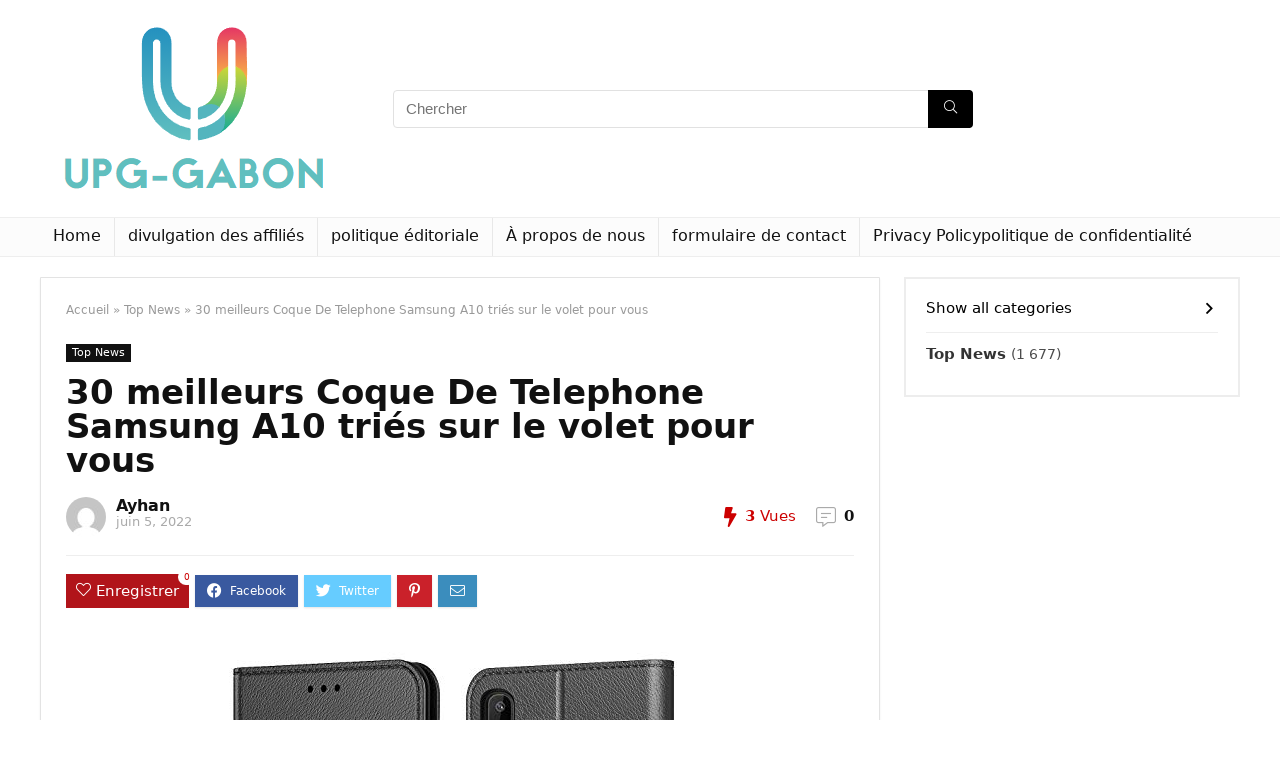

--- FILE ---
content_type: text/html; charset=UTF-8
request_url: https://www.upg-gabon.org/30-meilleurs-coque-de-telephone-samsung-a10-tries-sur-le-volet-pour-vous/
body_size: 42622
content:
<!DOCTYPE html>
<!--[if IE 8]>    <html class="ie8" lang="fr-FR"> <![endif]-->
<!--[if IE 9]>    <html class="ie9" lang="fr-FR"> <![endif]-->
<!--[if (gt IE 9)|!(IE)] lang="fr-FR"><![endif]-->
<html lang="fr-FR">
<head>
<meta charset="UTF-8" />
<meta name="viewport" content="width=device-width, initial-scale=1.0" />
<!-- feeds & pingback -->
<link rel="profile" href="https://gmpg.org/xfn/11" />
<link rel="pingback" href="https://www.upg-gabon.org/xmlrpc.php" />
<meta name='robots' content='index, follow, max-image-preview:large, max-snippet:-1, max-video-preview:-1' />
	<style>img:is([sizes="auto" i], [sizes^="auto," i]) { contain-intrinsic-size: 3000px 1500px }</style>
	<script type="text/javascript">
var trackScrolling=false;
var trackScrollingPercentage=false;
var ScrollingPercentageNumber=25;
var stLogInterval=10*1000;
var cutOffTime=900;
var trackNoEvents=false;
var trackNoMaxTime=false;
var docTitle='30 meilleurs Coque De Telephone Samsung A10 triés sur le volet pour vous';
</script>

	<!-- This site is optimized with the Yoast SEO plugin v26.4 - https://yoast.com/wordpress/plugins/seo/ -->
	<title>30 meilleurs Coque De Telephone Samsung A10 triés sur le volet pour vous</title><link rel="stylesheet" href="https://www.upg-gabon.org/wp-content/cache/min/1/94f29eb54d449c802ddb958f5e01f9a7.css" media="all" data-minify="1" />
	<meta name="description" content="Envisagez-vous d&#039;obtenir le meilleur Coque De Telephone Samsung A10, mais vous vous perdez parmi tant d&#039;options disponibles ? Cherchez-vous ici une idée" />
	<link rel="canonical" href="https://www.upg-gabon.org/30-meilleurs-coque-de-telephone-samsung-a10-tries-sur-le-volet-pour-vous/" />
	<meta property="og:locale" content="fr_FR" />
	<meta property="og:type" content="article" />
	<meta property="og:title" content="30 meilleurs Coque De Telephone Samsung A10 triés sur le volet pour vous" />
	<meta property="og:description" content="Envisagez-vous d&#039;obtenir le meilleur Coque De Telephone Samsung A10, mais vous vous perdez parmi tant d&#039;options disponibles ? Cherchez-vous ici une idée" />
	<meta property="og:url" content="https://www.upg-gabon.org/30-meilleurs-coque-de-telephone-samsung-a10-tries-sur-le-volet-pour-vous/" />
	<meta property="og:site_name" content="Upg-gabon" />
	<meta property="article:published_time" content="2022-06-05T18:12:44+00:00" />
	<meta property="og:image" content="https://www.upg-gabon.org/wp-content/uploads/2022/06/tenphone-etui-coque-pour-samsung-galaxy-a10-protection-housse-en-cuir.jpg" />
	<meta property="og:image:width" content="495" />
	<meta property="og:image:height" content="500" />
	<meta property="og:image:type" content="image/jpeg" />
	<meta name="author" content="Ayhan" />
	<meta name="twitter:card" content="summary_large_image" />
	<meta name="twitter:label1" content="Écrit par" />
	<meta name="twitter:data1" content="Ayhan" />
	<meta name="twitter:label2" content="Durée de lecture estimée" />
	<meta name="twitter:data2" content="13 minutes" />
	<script type="application/ld+json" class="yoast-schema-graph">{"@context":"https://schema.org","@graph":[{"@type":"WebPage","@id":"https://www.upg-gabon.org/30-meilleurs-coque-de-telephone-samsung-a10-tries-sur-le-volet-pour-vous/","url":"https://www.upg-gabon.org/30-meilleurs-coque-de-telephone-samsung-a10-tries-sur-le-volet-pour-vous/","name":"30 meilleurs Coque De Telephone Samsung A10 triés sur le volet pour vous","isPartOf":{"@id":"https://www.upg-gabon.org/#website"},"primaryImageOfPage":{"@id":"https://www.upg-gabon.org/30-meilleurs-coque-de-telephone-samsung-a10-tries-sur-le-volet-pour-vous/#primaryimage"},"image":{"@id":"https://www.upg-gabon.org/30-meilleurs-coque-de-telephone-samsung-a10-tries-sur-le-volet-pour-vous/#primaryimage"},"thumbnailUrl":"https://www.upg-gabon.org/wp-content/uploads/2022/06/tenphone-etui-coque-pour-samsung-galaxy-a10-protection-housse-en-cuir.jpg","datePublished":"2022-06-05T18:12:44+00:00","author":{"@id":"https://www.upg-gabon.org/#/schema/person/2e546b7832ceee2b1c5b184f6150652f"},"description":"Envisagez-vous d'obtenir le meilleur Coque De Telephone Samsung A10, mais vous vous perdez parmi tant d'options disponibles ? Cherchez-vous ici une idée","inLanguage":"fr-FR","potentialAction":[{"@type":"ReadAction","target":["https://www.upg-gabon.org/30-meilleurs-coque-de-telephone-samsung-a10-tries-sur-le-volet-pour-vous/"]}]},{"@type":"ImageObject","inLanguage":"fr-FR","@id":"https://www.upg-gabon.org/30-meilleurs-coque-de-telephone-samsung-a10-tries-sur-le-volet-pour-vous/#primaryimage","url":"https://www.upg-gabon.org/wp-content/uploads/2022/06/tenphone-etui-coque-pour-samsung-galaxy-a10-protection-housse-en-cuir.jpg","contentUrl":"https://www.upg-gabon.org/wp-content/uploads/2022/06/tenphone-etui-coque-pour-samsung-galaxy-a10-protection-housse-en-cuir.jpg","width":495,"height":500},{"@type":"WebSite","@id":"https://www.upg-gabon.org/#website","url":"https://www.upg-gabon.org/","name":"Upg-gabon","description":"","potentialAction":[{"@type":"SearchAction","target":{"@type":"EntryPoint","urlTemplate":"https://www.upg-gabon.org/?s={search_term_string}"},"query-input":{"@type":"PropertyValueSpecification","valueRequired":true,"valueName":"search_term_string"}}],"inLanguage":"fr-FR"},{"@type":"Person","@id":"https://www.upg-gabon.org/#/schema/person/2e546b7832ceee2b1c5b184f6150652f","name":"Ayhan","image":{"@type":"ImageObject","inLanguage":"fr-FR","@id":"https://www.upg-gabon.org/#/schema/person/image/","url":"https://secure.gravatar.com/avatar/8667cbfba7226a8f9ab7884ed5597e2e4af2f0c8d1b40d4624c682ccce81e00b?s=96&d=mm&r=g","contentUrl":"https://secure.gravatar.com/avatar/8667cbfba7226a8f9ab7884ed5597e2e4af2f0c8d1b40d4624c682ccce81e00b?s=96&d=mm&r=g","caption":"Ayhan"}}]}</script>
	<!-- / Yoast SEO plugin. -->



<link rel="alternate" type="application/rss+xml" title="Upg-gabon &raquo; Flux" href="https://www.upg-gabon.org/feed/" />
<link rel="alternate" type="application/rss+xml" title="Upg-gabon &raquo; Flux des commentaires" href="https://www.upg-gabon.org/comments/feed/" />
<link rel="alternate" type="application/rss+xml" title="Upg-gabon &raquo; 30 meilleurs Coque De Telephone Samsung A10 triés sur le volet pour vous Flux des commentaires" href="https://www.upg-gabon.org/30-meilleurs-coque-de-telephone-samsung-a10-tries-sur-le-volet-pour-vous/feed/" />
<style id='wp-emoji-styles-inline-css' type='text/css'>

	img.wp-smiley, img.emoji {
		display: inline !important;
		border: none !important;
		box-shadow: none !important;
		height: 1em !important;
		width: 1em !important;
		margin: 0 0.07em !important;
		vertical-align: -0.1em !important;
		background: none !important;
		padding: 0 !important;
	}
</style>

<style id='classic-theme-styles-inline-css' type='text/css'>
/*! This file is auto-generated */
.wp-block-button__link{color:#fff;background-color:#32373c;border-radius:9999px;box-shadow:none;text-decoration:none;padding:calc(.667em + 2px) calc(1.333em + 2px);font-size:1.125em}.wp-block-file__button{background:#32373c;color:#fff;text-decoration:none}
</style>
<style id='global-styles-inline-css' type='text/css'>
:root{--wp--preset--aspect-ratio--square: 1;--wp--preset--aspect-ratio--4-3: 4/3;--wp--preset--aspect-ratio--3-4: 3/4;--wp--preset--aspect-ratio--3-2: 3/2;--wp--preset--aspect-ratio--2-3: 2/3;--wp--preset--aspect-ratio--16-9: 16/9;--wp--preset--aspect-ratio--9-16: 9/16;--wp--preset--color--black: #000000;--wp--preset--color--cyan-bluish-gray: #abb8c3;--wp--preset--color--white: #ffffff;--wp--preset--color--pale-pink: #f78da7;--wp--preset--color--vivid-red: #cf2e2e;--wp--preset--color--luminous-vivid-orange: #ff6900;--wp--preset--color--luminous-vivid-amber: #fcb900;--wp--preset--color--light-green-cyan: #7bdcb5;--wp--preset--color--vivid-green-cyan: #00d084;--wp--preset--color--pale-cyan-blue: #8ed1fc;--wp--preset--color--vivid-cyan-blue: #0693e3;--wp--preset--color--vivid-purple: #9b51e0;--wp--preset--gradient--vivid-cyan-blue-to-vivid-purple: linear-gradient(135deg,rgba(6,147,227,1) 0%,rgb(155,81,224) 100%);--wp--preset--gradient--light-green-cyan-to-vivid-green-cyan: linear-gradient(135deg,rgb(122,220,180) 0%,rgb(0,208,130) 100%);--wp--preset--gradient--luminous-vivid-amber-to-luminous-vivid-orange: linear-gradient(135deg,rgba(252,185,0,1) 0%,rgba(255,105,0,1) 100%);--wp--preset--gradient--luminous-vivid-orange-to-vivid-red: linear-gradient(135deg,rgba(255,105,0,1) 0%,rgb(207,46,46) 100%);--wp--preset--gradient--very-light-gray-to-cyan-bluish-gray: linear-gradient(135deg,rgb(238,238,238) 0%,rgb(169,184,195) 100%);--wp--preset--gradient--cool-to-warm-spectrum: linear-gradient(135deg,rgb(74,234,220) 0%,rgb(151,120,209) 20%,rgb(207,42,186) 40%,rgb(238,44,130) 60%,rgb(251,105,98) 80%,rgb(254,248,76) 100%);--wp--preset--gradient--blush-light-purple: linear-gradient(135deg,rgb(255,206,236) 0%,rgb(152,150,240) 100%);--wp--preset--gradient--blush-bordeaux: linear-gradient(135deg,rgb(254,205,165) 0%,rgb(254,45,45) 50%,rgb(107,0,62) 100%);--wp--preset--gradient--luminous-dusk: linear-gradient(135deg,rgb(255,203,112) 0%,rgb(199,81,192) 50%,rgb(65,88,208) 100%);--wp--preset--gradient--pale-ocean: linear-gradient(135deg,rgb(255,245,203) 0%,rgb(182,227,212) 50%,rgb(51,167,181) 100%);--wp--preset--gradient--electric-grass: linear-gradient(135deg,rgb(202,248,128) 0%,rgb(113,206,126) 100%);--wp--preset--gradient--midnight: linear-gradient(135deg,rgb(2,3,129) 0%,rgb(40,116,252) 100%);--wp--preset--font-size--small: 13px;--wp--preset--font-size--medium: 20px;--wp--preset--font-size--large: 36px;--wp--preset--font-size--x-large: 42px;--wp--preset--spacing--20: 0.44rem;--wp--preset--spacing--30: 0.67rem;--wp--preset--spacing--40: 1rem;--wp--preset--spacing--50: 1.5rem;--wp--preset--spacing--60: 2.25rem;--wp--preset--spacing--70: 3.38rem;--wp--preset--spacing--80: 5.06rem;--wp--preset--shadow--natural: 6px 6px 9px rgba(0, 0, 0, 0.2);--wp--preset--shadow--deep: 12px 12px 50px rgba(0, 0, 0, 0.4);--wp--preset--shadow--sharp: 6px 6px 0px rgba(0, 0, 0, 0.2);--wp--preset--shadow--outlined: 6px 6px 0px -3px rgba(255, 255, 255, 1), 6px 6px rgba(0, 0, 0, 1);--wp--preset--shadow--crisp: 6px 6px 0px rgba(0, 0, 0, 1);}:where(.is-layout-flex){gap: 0.5em;}:where(.is-layout-grid){gap: 0.5em;}body .is-layout-flex{display: flex;}.is-layout-flex{flex-wrap: wrap;align-items: center;}.is-layout-flex > :is(*, div){margin: 0;}body .is-layout-grid{display: grid;}.is-layout-grid > :is(*, div){margin: 0;}:where(.wp-block-columns.is-layout-flex){gap: 2em;}:where(.wp-block-columns.is-layout-grid){gap: 2em;}:where(.wp-block-post-template.is-layout-flex){gap: 1.25em;}:where(.wp-block-post-template.is-layout-grid){gap: 1.25em;}.has-black-color{color: var(--wp--preset--color--black) !important;}.has-cyan-bluish-gray-color{color: var(--wp--preset--color--cyan-bluish-gray) !important;}.has-white-color{color: var(--wp--preset--color--white) !important;}.has-pale-pink-color{color: var(--wp--preset--color--pale-pink) !important;}.has-vivid-red-color{color: var(--wp--preset--color--vivid-red) !important;}.has-luminous-vivid-orange-color{color: var(--wp--preset--color--luminous-vivid-orange) !important;}.has-luminous-vivid-amber-color{color: var(--wp--preset--color--luminous-vivid-amber) !important;}.has-light-green-cyan-color{color: var(--wp--preset--color--light-green-cyan) !important;}.has-vivid-green-cyan-color{color: var(--wp--preset--color--vivid-green-cyan) !important;}.has-pale-cyan-blue-color{color: var(--wp--preset--color--pale-cyan-blue) !important;}.has-vivid-cyan-blue-color{color: var(--wp--preset--color--vivid-cyan-blue) !important;}.has-vivid-purple-color{color: var(--wp--preset--color--vivid-purple) !important;}.has-black-background-color{background-color: var(--wp--preset--color--black) !important;}.has-cyan-bluish-gray-background-color{background-color: var(--wp--preset--color--cyan-bluish-gray) !important;}.has-white-background-color{background-color: var(--wp--preset--color--white) !important;}.has-pale-pink-background-color{background-color: var(--wp--preset--color--pale-pink) !important;}.has-vivid-red-background-color{background-color: var(--wp--preset--color--vivid-red) !important;}.has-luminous-vivid-orange-background-color{background-color: var(--wp--preset--color--luminous-vivid-orange) !important;}.has-luminous-vivid-amber-background-color{background-color: var(--wp--preset--color--luminous-vivid-amber) !important;}.has-light-green-cyan-background-color{background-color: var(--wp--preset--color--light-green-cyan) !important;}.has-vivid-green-cyan-background-color{background-color: var(--wp--preset--color--vivid-green-cyan) !important;}.has-pale-cyan-blue-background-color{background-color: var(--wp--preset--color--pale-cyan-blue) !important;}.has-vivid-cyan-blue-background-color{background-color: var(--wp--preset--color--vivid-cyan-blue) !important;}.has-vivid-purple-background-color{background-color: var(--wp--preset--color--vivid-purple) !important;}.has-black-border-color{border-color: var(--wp--preset--color--black) !important;}.has-cyan-bluish-gray-border-color{border-color: var(--wp--preset--color--cyan-bluish-gray) !important;}.has-white-border-color{border-color: var(--wp--preset--color--white) !important;}.has-pale-pink-border-color{border-color: var(--wp--preset--color--pale-pink) !important;}.has-vivid-red-border-color{border-color: var(--wp--preset--color--vivid-red) !important;}.has-luminous-vivid-orange-border-color{border-color: var(--wp--preset--color--luminous-vivid-orange) !important;}.has-luminous-vivid-amber-border-color{border-color: var(--wp--preset--color--luminous-vivid-amber) !important;}.has-light-green-cyan-border-color{border-color: var(--wp--preset--color--light-green-cyan) !important;}.has-vivid-green-cyan-border-color{border-color: var(--wp--preset--color--vivid-green-cyan) !important;}.has-pale-cyan-blue-border-color{border-color: var(--wp--preset--color--pale-cyan-blue) !important;}.has-vivid-cyan-blue-border-color{border-color: var(--wp--preset--color--vivid-cyan-blue) !important;}.has-vivid-purple-border-color{border-color: var(--wp--preset--color--vivid-purple) !important;}.has-vivid-cyan-blue-to-vivid-purple-gradient-background{background: var(--wp--preset--gradient--vivid-cyan-blue-to-vivid-purple) !important;}.has-light-green-cyan-to-vivid-green-cyan-gradient-background{background: var(--wp--preset--gradient--light-green-cyan-to-vivid-green-cyan) !important;}.has-luminous-vivid-amber-to-luminous-vivid-orange-gradient-background{background: var(--wp--preset--gradient--luminous-vivid-amber-to-luminous-vivid-orange) !important;}.has-luminous-vivid-orange-to-vivid-red-gradient-background{background: var(--wp--preset--gradient--luminous-vivid-orange-to-vivid-red) !important;}.has-very-light-gray-to-cyan-bluish-gray-gradient-background{background: var(--wp--preset--gradient--very-light-gray-to-cyan-bluish-gray) !important;}.has-cool-to-warm-spectrum-gradient-background{background: var(--wp--preset--gradient--cool-to-warm-spectrum) !important;}.has-blush-light-purple-gradient-background{background: var(--wp--preset--gradient--blush-light-purple) !important;}.has-blush-bordeaux-gradient-background{background: var(--wp--preset--gradient--blush-bordeaux) !important;}.has-luminous-dusk-gradient-background{background: var(--wp--preset--gradient--luminous-dusk) !important;}.has-pale-ocean-gradient-background{background: var(--wp--preset--gradient--pale-ocean) !important;}.has-electric-grass-gradient-background{background: var(--wp--preset--gradient--electric-grass) !important;}.has-midnight-gradient-background{background: var(--wp--preset--gradient--midnight) !important;}.has-small-font-size{font-size: var(--wp--preset--font-size--small) !important;}.has-medium-font-size{font-size: var(--wp--preset--font-size--medium) !important;}.has-large-font-size{font-size: var(--wp--preset--font-size--large) !important;}.has-x-large-font-size{font-size: var(--wp--preset--font-size--x-large) !important;}
:where(.wp-block-post-template.is-layout-flex){gap: 1.25em;}:where(.wp-block-post-template.is-layout-grid){gap: 1.25em;}
:where(.wp-block-columns.is-layout-flex){gap: 2em;}:where(.wp-block-columns.is-layout-grid){gap: 2em;}
:root :where(.wp-block-pullquote){font-size: 1.5em;line-height: 1.6;}
</style>


<style id='admin-bar-inline-css' type='text/css'>

    /* Hide CanvasJS credits for P404 charts specifically */
    #p404RedirectChart .canvasjs-chart-credit {
        display: none !important;
    }
    
    #p404RedirectChart canvas {
        border-radius: 6px;
    }

    .p404-redirect-adminbar-weekly-title {
        font-weight: bold;
        font-size: 14px;
        color: #fff;
        margin-bottom: 6px;
    }

    #wpadminbar #wp-admin-bar-p404_free_top_button .ab-icon:before {
        content: "\f103";
        color: #dc3545;
        top: 3px;
    }
    
    #wp-admin-bar-p404_free_top_button .ab-item {
        min-width: 80px !important;
        padding: 0px !important;
    }
    
    /* Ensure proper positioning and z-index for P404 dropdown */
    .p404-redirect-adminbar-dropdown-wrap { 
        min-width: 0; 
        padding: 0;
        position: static !important;
    }
    
    #wpadminbar #wp-admin-bar-p404_free_top_button_dropdown {
        position: static !important;
    }
    
    #wpadminbar #wp-admin-bar-p404_free_top_button_dropdown .ab-item {
        padding: 0 !important;
        margin: 0 !important;
    }
    
    .p404-redirect-dropdown-container {
        min-width: 340px;
        padding: 18px 18px 12px 18px;
        background: #23282d !important;
        color: #fff;
        border-radius: 12px;
        box-shadow: 0 8px 32px rgba(0,0,0,0.25);
        margin-top: 10px;
        position: relative !important;
        z-index: 999999 !important;
        display: block !important;
        border: 1px solid #444;
    }
    
    /* Ensure P404 dropdown appears on hover */
    #wpadminbar #wp-admin-bar-p404_free_top_button .p404-redirect-dropdown-container { 
        display: none !important;
    }
    
    #wpadminbar #wp-admin-bar-p404_free_top_button:hover .p404-redirect-dropdown-container { 
        display: block !important;
    }
    
    #wpadminbar #wp-admin-bar-p404_free_top_button:hover #wp-admin-bar-p404_free_top_button_dropdown .p404-redirect-dropdown-container {
        display: block !important;
    }
    
    .p404-redirect-card {
        background: #2c3338;
        border-radius: 8px;
        padding: 18px 18px 12px 18px;
        box-shadow: 0 2px 8px rgba(0,0,0,0.07);
        display: flex;
        flex-direction: column;
        align-items: flex-start;
        border: 1px solid #444;
    }
    
    .p404-redirect-btn {
        display: inline-block;
        background: #dc3545;
        color: #fff !important;
        font-weight: bold;
        padding: 5px 22px;
        border-radius: 8px;
        text-decoration: none;
        font-size: 17px;
        transition: background 0.2s, box-shadow 0.2s;
        margin-top: 8px;
        box-shadow: 0 2px 8px rgba(220,53,69,0.15);
        text-align: center;
        line-height: 1.6;
    }
    
    .p404-redirect-btn:hover {
        background: #c82333;
        color: #fff !important;
        box-shadow: 0 4px 16px rgba(220,53,69,0.25);
    }
    
    /* Prevent conflicts with other admin bar dropdowns */
    #wpadminbar .ab-top-menu > li:hover > .ab-item,
    #wpadminbar .ab-top-menu > li.hover > .ab-item {
        z-index: auto;
    }
    
    #wpadminbar #wp-admin-bar-p404_free_top_button:hover > .ab-item {
        z-index: 999998 !important;
    }
    
</style>





<script type="text/javascript" src="https://www.upg-gabon.org/wp-includes/js/jquery/jquery.min.js?ver=3.7.1" id="jquery-core-js"></script>

<script type="text/javascript" id="jquery-js-after">
/* <![CDATA[ */
jQuery(document).ready(function() {
	jQuery(".9667fa6fca5b2936f892d72e40c5660d").click(function() {
		jQuery.post(
			"https://www.upg-gabon.org/wp-admin/admin-ajax.php", {
				"action": "quick_adsense_onpost_ad_click",
				"quick_adsense_onpost_ad_index": jQuery(this).attr("data-index"),
				"quick_adsense_nonce": "c1ba3b943a",
			}, function(response) { }
		);
	});
});
/* ]]> */
</script>
<script type="text/javascript" id="rehub-postview-js-extra">
/* <![CDATA[ */
var postviewvar = {"rhpost_ajax_url":"http:\/\/www.upg-gabon.org\/wp-content\/plugins\/rehub-framework\/includes\/rehub_ajax.php","post_id":"15055"};
/* ]]> */
</script>


<link rel="https://api.w.org/" href="https://www.upg-gabon.org/wp-json/" /><link rel="alternate" title="JSON" type="application/json" href="https://www.upg-gabon.org/wp-json/wp/v2/posts/15055" /><link rel="EditURI" type="application/rsd+xml" title="RSD" href="https://www.upg-gabon.org/xmlrpc.php?rsd" />
<meta name="generator" content="WordPress 6.8.3" />
<link rel='shortlink' href='https://www.upg-gabon.org/?p=15055' />
<link rel="alternate" title="oEmbed (JSON)" type="application/json+oembed" href="https://www.upg-gabon.org/wp-json/oembed/1.0/embed?url=https%3A%2F%2Fwww.upg-gabon.org%2F30-meilleurs-coque-de-telephone-samsung-a10-tries-sur-le-volet-pour-vous%2F" />
<link rel="alternate" title="oEmbed (XML)" type="text/xml+oembed" href="https://www.upg-gabon.org/wp-json/oembed/1.0/embed?url=https%3A%2F%2Fwww.upg-gabon.org%2F30-meilleurs-coque-de-telephone-samsung-a10-tries-sur-le-volet-pour-vous%2F&#038;format=xml" />


<link rel="preload" href="https://www.upg-gabon.org/wp-content/themes/rehub-theme/fonts/rhicons.woff2?leryx9" as="font" type="font/woff2" crossorigin="crossorigin"><style type="text/css"> nav.top_menu > ul > li > a{font-weight:normal;} .widget .title:after{border-bottom:2px solid #8035be;}.rehub-main-color-border,nav.top_menu > ul > li.vertical-menu.border-main-color .sub-menu,.rh-main-bg-hover:hover,.wp-block-quote,ul.def_btn_link_tabs li.active a,.wp-block-pullquote{border-color:#8035be;}.wpsm_promobox.rehub_promobox{border-left-color:#8035be!important;}.color_link{color:#8035be !important;}.search-header-contents{border-top-color:#8035be;}.featured_slider:hover .score,.top_chart_controls .controls:hover,article.post .wpsm_toplist_heading:before{border-color:#8035be;}.btn_more:hover,.small_post .overlay .btn_more:hover,.tw-pagination .current{border:1px solid #8035be;color:#fff}.rehub_woo_review .rehub_woo_tabs_menu li.current{border-top:3px solid #8035be;}.gallery-pics .gp-overlay{box-shadow:0 0 0 4px #8035be inset;}.post .rehub_woo_tabs_menu li.current,.woocommerce div.product .woocommerce-tabs ul.tabs li.active{border-top:2px solid #8035be;}.rething_item a.cat{border-bottom-color:#8035be}nav.top_menu ul li ul.sub-menu{border-bottom:2px solid #8035be;}.widget.deal_daywoo,.elementor-widget-wpsm_woofeatured .deal_daywoo{border:3px solid #8035be;padding:20px;background:#fff;}.deal_daywoo .wpsm-bar-bar{background-color:#8035be !important} #buddypress div.item-list-tabs ul li.selected a span,#buddypress div.item-list-tabs ul li.current a span,#buddypress div.item-list-tabs ul li a span,.user-profile-div .user-menu-tab > li.active > a,.user-profile-div .user-menu-tab > li.active > a:focus,.user-profile-div .user-menu-tab > li.active > a:hover,.slide .news_cat a,.news_in_thumb:hover .news_cat a,.news_out_thumb:hover .news_cat a,.col-feat-grid:hover .news_cat a,.carousel-style-deal .re_carousel .controls,.re_carousel .controls:hover,.openedprevnext .postNavigation a,.postNavigation a:hover,.top_chart_pagination a.selected,.flex-control-paging li a.flex-active,.flex-control-paging li a:hover,.btn_more:hover,.tabs-menu li:hover,.tabs-menu li.current,.featured_slider:hover .score,#bbp_user_edit_submit,.bbp-topic-pagination a,.bbp-topic-pagination a,.custom-checkbox label.checked:after,.slider_post .caption,ul.postpagination li.active a,ul.postpagination li:hover a,ul.postpagination li a:focus,.top_theme h5 strong,.re_carousel .text:after,#topcontrol:hover,.main_slider .flex-overlay:hover a.read-more,.rehub_chimp #mc_embed_signup input#mc-embedded-subscribe,#rank_1.rank_count,#toplistmenu > ul li:before,.rehub_chimp:before,.wpsm-members > strong:first-child,.r_catbox_btn,.wpcf7 .wpcf7-submit,.comm_meta_wrap .rh_user_s2_label,.wpsm_pretty_hover li:hover,.wpsm_pretty_hover li.current,.rehub-main-color-bg,.togglegreedybtn:after,.rh-bg-hover-color:hover .news_cat a,.rh-main-bg-hover:hover,.rh_wrapper_video_playlist .rh_video_currently_playing,.rh_wrapper_video_playlist .rh_video_currently_playing.rh_click_video:hover,.rtmedia-list-item .rtmedia-album-media-count,.tw-pagination .current,.dokan-dashboard .dokan-dash-sidebar ul.dokan-dashboard-menu li.active,.dokan-dashboard .dokan-dash-sidebar ul.dokan-dashboard-menu li:hover,.dokan-dashboard .dokan-dash-sidebar ul.dokan-dashboard-menu li.dokan-common-links a:hover,#ywqa-submit-question,.woocommerce .widget_price_filter .ui-slider .ui-slider-range,.rh-hov-bor-line > a:after,nav.top_menu > ul:not(.off-canvas) > li > a:after,.rh-border-line:after,.wpsm-table.wpsm-table-main-color table tr th,.rehub_chimp_flat #mc_embed_signup input#mc-embedded-subscribe{background:#8035be;}@media (max-width:767px){.postNavigation a{background:#8035be;}}.rh-main-bg-hover:hover,.rh-main-bg-hover:hover .whitehovered{color:#fff !important} a,.carousel-style-deal .deal-item .priced_block .price_count ins,nav.top_menu ul li.menu-item-has-children ul li.menu-item-has-children > a:before,.top_chart_controls .controls:hover,.flexslider .fa-pulse,.footer-bottom .widget .f_menu li a:hover,.comment_form h3 a,.bbp-body li.bbp-forum-info > a:hover,.bbp-body li.bbp-topic-title > a:hover,#subscription-toggle a:before,#favorite-toggle a:before,.aff_offer_links .aff_name a,.rh-deal-price,.commentlist .comment-content small a,.related_articles .title_cat_related a,article em.emph,.campare_table table.one td strong.red,.sidebar .tabs-item .detail p a,.footer-bottom .widget .title span,footer p a,.welcome-frase strong,article.post .wpsm_toplist_heading:before,.post a.color_link,.categoriesbox:hover h3 a:after,.bbp-body li.bbp-forum-info > a,.bbp-body li.bbp-topic-title > a,.widget .title i,.woocommerce-MyAccount-navigation ul li.is-active a,.category-vendormenu li.current a,.deal_daywoo .title,.rehub-main-color,.wpsm_pretty_colored ul li.current a,.wpsm_pretty_colored ul li.current,.rh-heading-hover-color:hover h2 a,.rh-heading-hover-color:hover h3 a,.rh-heading-hover-color:hover h4 a,.rh-heading-hover-color:hover h5 a,.rh-heading-hover-color:hover .rh-heading-hover-item a,.rh-heading-icon:before,.widget_layered_nav ul li.chosen a:before,.wp-block-quote.is-style-large p,ul.page-numbers li span.current,ul.page-numbers li a:hover,ul.page-numbers li.active a,.page-link > span:not(.page-link-title),blockquote:not(.wp-block-quote) p,span.re_filtersort_btn:hover,span.active.re_filtersort_btn,.deal_daywoo .price,div.sortingloading:after{color:#8035be;} .page-link > span:not(.page-link-title),.postimagetrend .title,.widget.widget_affegg_widget .title,.widget.top_offers .title,.widget.cegg_widget_products .title,header .header_first_style .search form.search-form [type="submit"],header .header_eight_style .search form.search-form [type="submit"],.more_post a,.more_post span,.filter_home_pick span.active,.filter_home_pick span:hover,.filter_product_pick span.active,.filter_product_pick span:hover,.rh_tab_links a.active,.rh_tab_links a:hover,.wcv-navigation ul.menu li.active,.wcv-navigation ul.menu li:hover a,form.search-form [type="submit"],.rehub-sec-color-bg,input#ywqa-submit-question,input#ywqa-send-answer,.woocommerce button.button.alt,.tabsajax span.active.re_filtersort_btn,.wpsm-table.wpsm-table-sec-color table tr th,.rh-slider-arrow{background:#000000 !important;color:#fff !important;outline:0}.widget.widget_affegg_widget .title:after,.widget.top_offers .title:after,.vc_tta-tabs.wpsm-tabs .vc_tta-tab.vc_active,.vc_tta-tabs.wpsm-tabs .vc_tta-panel.vc_active .vc_tta-panel-heading,.widget.cegg_widget_products .title:after{border-top-color:#000000 !important;}.page-link > span:not(.page-link-title){border:1px solid #000000;}.page-link > span:not(.page-link-title),.header_first_style .search form.search-form [type="submit"] i{color:#fff !important;}.rh_tab_links a.active,.rh_tab_links a:hover,.rehub-sec-color-border,nav.top_menu > ul > li.vertical-menu.border-sec-color > .sub-menu,.rh-slider-thumbs-item--active{border-color:#000000}.rh_wrapper_video_playlist .rh_video_currently_playing,.rh_wrapper_video_playlist .rh_video_currently_playing.rh_click_video:hover{background-color:#000000;box-shadow:1200px 0 0 #000000 inset;}.rehub-sec-color{color:#000000} form.search-form input[type="text"]{border-radius:4px}.news .priced_block .price_count,.blog_string .priced_block .price_count,.main_slider .price_count{margin-right:5px}.right_aff .priced_block .btn_offer_block,.right_aff .priced_block .price_count{border-radius:0 !important}form.search-form.product-search-form input[type="text"]{border-radius:4px 0 0 4px;}form.search-form [type="submit"]{border-radius:0 4px 4px 0;}.rtl form.search-form.product-search-form input[type="text"]{border-radius:0 4px 4px 0;}.rtl form.search-form [type="submit"]{border-radius:4px 0 0 4px;}.price_count,.rehub_offer_coupon,#buddypress .dir-search input[type=text],.gmw-form-wrapper input[type=text],.gmw-form-wrapper select,#buddypress a.button,.btn_more,#main_header .wpsm-button,#rh-header-cover-image .wpsm-button,#wcvendor_image_bg .wpsm-button,input[type="text"],textarea,input[type="tel"],input[type="password"],input[type="email"],input[type="url"],input[type="number"],.def_btn,input[type="submit"],input[type="button"],input[type="reset"],.rh_offer_list .offer_thumb .deal_img_wrap,.grid_onsale,.rehub-main-smooth,.re_filter_instore span.re_filtersort_btn:hover,.re_filter_instore span.active.re_filtersort_btn,#buddypress .standard-form input[type=text],#buddypress .standard-form textarea,.blacklabelprice{border-radius:4px}.news-community,.woocommerce .products.grid_woo .product,.rehub_chimp #mc_embed_signup input.email,#mc_embed_signup input#mc-embedded-subscribe,.rh_offer_list,.woo-tax-logo,#buddypress div.item-list-tabs ul li a,#buddypress form#whats-new-form,#buddypress div#invite-list,#buddypress #send-reply div.message-box,.rehub-sec-smooth,.rate-bar-bar,.rate-bar,#wcfm-main-contentainer #wcfm-content,.wcfm_welcomebox_header{border-radius:5px} .woocommerce .woo-button-area .masked_coupon,.woocommerce a.woo_loop_btn,.woocommerce .button.checkout,.woocommerce input.button.alt,.woocommerce a.add_to_cart_button:not(.flat-woo-btn),.woocommerce-page a.add_to_cart_button:not(.flat-woo-btn),.woocommerce .single_add_to_cart_button,.woocommerce div.product form.cart .button,.woocommerce .checkout-button.button,.woofiltersbig .prdctfltr_buttons a.prdctfltr_woocommerce_filter_submit,.priced_block .btn_offer_block,.priced_block .button,.rh-deal-compact-btn,input.mdf_button,#buddypress input[type="submit"],#buddypress input[type="button"],#buddypress input[type="reset"],#buddypress button.submit,.wpsm-button.rehub_main_btn,.wcv-grid a.button,input.gmw-submit,#ws-plugin--s2member-profile-submit,#rtmedia_create_new_album,input[type="submit"].dokan-btn-theme,a.dokan-btn-theme,.dokan-btn-theme,#wcfm_membership_container a.wcfm_submit_button,.woocommerce button.button,.rehub-main-btn-bg{background:none #de1414 !important;color:#ffffff !important;fill:#ffffff !important;border:none !important;text-decoration:none !important;outline:0;box-shadow:-1px 6px 19px rgba(222,20,20,0.2) !important;border-radius:4px !important;}.rehub-main-btn-bg > a{color:#ffffff !important;}.woocommerce a.woo_loop_btn:hover,.woocommerce .button.checkout:hover,.woocommerce input.button.alt:hover,.woocommerce a.add_to_cart_button:not(.flat-woo-btn):hover,.woocommerce-page a.add_to_cart_button:not(.flat-woo-btn):hover,.woocommerce a.single_add_to_cart_button:hover,.woocommerce-page a.single_add_to_cart_button:hover,.woocommerce div.product form.cart .button:hover,.woocommerce-page div.product form.cart .button:hover,.woocommerce .checkout-button.button:hover,.woofiltersbig .prdctfltr_buttons a.prdctfltr_woocommerce_filter_submit:hover,.priced_block .btn_offer_block:hover,.wpsm-button.rehub_main_btn:hover,#buddypress input[type="submit"]:hover,#buddypress input[type="button"]:hover,#buddypress input[type="reset"]:hover,#buddypress button.submit:hover,.small_post .btn:hover,.ap-pro-form-field-wrapper input[type="submit"]:hover,.wcv-grid a.button:hover,#ws-plugin--s2member-profile-submit:hover,.rething_button .btn_more:hover,#wcfm_membership_container a.wcfm_submit_button:hover,.woocommerce button.button:hover,.rehub-main-btn-bg:hover,.rehub-main-btn-bg:hover > a{background:none #de1414 !important;color:#ffffff !important;box-shadow:-1px 6px 13px rgba(222,20,20,0.4) !important;border-color:transparent;}.rehub_offer_coupon:hover{border:1px dashed #de1414;}.rehub_offer_coupon:hover i.far,.rehub_offer_coupon:hover i.fal,.rehub_offer_coupon:hover i.fas{color:#de1414}.re_thing_btn .rehub_offer_coupon.not_masked_coupon:hover{color:#de1414 !important}.woocommerce a.woo_loop_btn:active,.woocommerce .button.checkout:active,.woocommerce .button.alt:active,.woocommerce a.add_to_cart_button:not(.flat-woo-btn):active,.woocommerce-page a.add_to_cart_button:not(.flat-woo-btn):active,.woocommerce a.single_add_to_cart_button:active,.woocommerce-page a.single_add_to_cart_button:active,.woocommerce div.product form.cart .button:active,.woocommerce-page div.product form.cart .button:active,.woocommerce .checkout-button.button:active,.woofiltersbig .prdctfltr_buttons a.prdctfltr_woocommerce_filter_submit:active,.wpsm-button.rehub_main_btn:active,#buddypress input[type="submit"]:active,#buddypress input[type="button"]:active,#buddypress input[type="reset"]:active,#buddypress button.submit:active,.ap-pro-form-field-wrapper input[type="submit"]:active,.wcv-grid a.button:active,#ws-plugin--s2member-profile-submit:active,input[type="submit"].dokan-btn-theme:active,a.dokan-btn-theme:active,.dokan-btn-theme:active,.woocommerce button.button:active,.rehub-main-btn-bg:active{background:none #de1414 !important;box-shadow:0 1px 0 #999 !important;top:2px;color:#ffffff !important;}.rehub_btn_color{background-color:#de1414;border:1px solid #de1414;color:#ffffff;text-shadow:none}.rehub_btn_color:hover{color:#ffffff;background-color:#de1414;border:1px solid #de1414;}.rething_button .btn_more{border:1px solid #de1414;color:#de1414;}.rething_button .priced_block.block_btnblock .price_count{color:#de1414;font-weight:normal;}.widget_merchant_list .buttons_col{background-color:#de1414 !important;}.widget_merchant_list .buttons_col a{color:#ffffff !important;}.rehub-svg-btn-fill svg{fill:#de1414;}.rehub-svg-btn-stroke svg{stroke:#de1414;}@media (max-width:767px){#float-panel-woo-area{border-top:1px solid #de1414}}.rh_post_layout_big_offer .priced_block .btn_offer_block{text-shadow:none}</style><style type="text/css">.saboxplugin-wrap{-webkit-box-sizing:border-box;-moz-box-sizing:border-box;-ms-box-sizing:border-box;box-sizing:border-box;border:1px solid #eee;width:100%;clear:both;display:block;overflow:hidden;word-wrap:break-word;position:relative}.saboxplugin-wrap .saboxplugin-gravatar{float:left;padding:0 20px 20px 20px}.saboxplugin-wrap .saboxplugin-gravatar img{max-width:100px;height:auto;border-radius:0;}.saboxplugin-wrap .saboxplugin-authorname{font-size:18px;line-height:1;margin:20px 0 0 20px;display:block}.saboxplugin-wrap .saboxplugin-authorname a{text-decoration:none}.saboxplugin-wrap .saboxplugin-authorname a:focus{outline:0}.saboxplugin-wrap .saboxplugin-desc{display:block;margin:5px 20px}.saboxplugin-wrap .saboxplugin-desc a{text-decoration:underline}.saboxplugin-wrap .saboxplugin-desc p{margin:5px 0 12px}.saboxplugin-wrap .saboxplugin-web{margin:0 20px 15px;text-align:left}.saboxplugin-wrap .sab-web-position{text-align:right}.saboxplugin-wrap .saboxplugin-web a{color:#ccc;text-decoration:none}.saboxplugin-wrap .saboxplugin-socials{position:relative;display:block;background:#fcfcfc;padding:5px;border-top:1px solid #eee}.saboxplugin-wrap .saboxplugin-socials a svg{width:20px;height:20px}.saboxplugin-wrap .saboxplugin-socials a svg .st2{fill:#fff; transform-origin:center center;}.saboxplugin-wrap .saboxplugin-socials a svg .st1{fill:rgba(0,0,0,.3)}.saboxplugin-wrap .saboxplugin-socials a:hover{opacity:.8;-webkit-transition:opacity .4s;-moz-transition:opacity .4s;-o-transition:opacity .4s;transition:opacity .4s;box-shadow:none!important;-webkit-box-shadow:none!important}.saboxplugin-wrap .saboxplugin-socials .saboxplugin-icon-color{box-shadow:none;padding:0;border:0;-webkit-transition:opacity .4s;-moz-transition:opacity .4s;-o-transition:opacity .4s;transition:opacity .4s;display:inline-block;color:#fff;font-size:0;text-decoration:inherit;margin:5px;-webkit-border-radius:0;-moz-border-radius:0;-ms-border-radius:0;-o-border-radius:0;border-radius:0;overflow:hidden}.saboxplugin-wrap .saboxplugin-socials .saboxplugin-icon-grey{text-decoration:inherit;box-shadow:none;position:relative;display:-moz-inline-stack;display:inline-block;vertical-align:middle;zoom:1;margin:10px 5px;color:#444;fill:#444}.clearfix:after,.clearfix:before{content:' ';display:table;line-height:0;clear:both}.ie7 .clearfix{zoom:1}.saboxplugin-socials.sabox-colored .saboxplugin-icon-color .sab-twitch{border-color:#38245c}.saboxplugin-socials.sabox-colored .saboxplugin-icon-color .sab-behance{border-color:#003eb0}.saboxplugin-socials.sabox-colored .saboxplugin-icon-color .sab-deviantart{border-color:#036824}.saboxplugin-socials.sabox-colored .saboxplugin-icon-color .sab-digg{border-color:#00327c}.saboxplugin-socials.sabox-colored .saboxplugin-icon-color .sab-dribbble{border-color:#ba1655}.saboxplugin-socials.sabox-colored .saboxplugin-icon-color .sab-facebook{border-color:#1e2e4f}.saboxplugin-socials.sabox-colored .saboxplugin-icon-color .sab-flickr{border-color:#003576}.saboxplugin-socials.sabox-colored .saboxplugin-icon-color .sab-github{border-color:#264874}.saboxplugin-socials.sabox-colored .saboxplugin-icon-color .sab-google{border-color:#0b51c5}.saboxplugin-socials.sabox-colored .saboxplugin-icon-color .sab-html5{border-color:#902e13}.saboxplugin-socials.sabox-colored .saboxplugin-icon-color .sab-instagram{border-color:#1630aa}.saboxplugin-socials.sabox-colored .saboxplugin-icon-color .sab-linkedin{border-color:#00344f}.saboxplugin-socials.sabox-colored .saboxplugin-icon-color .sab-pinterest{border-color:#5b040e}.saboxplugin-socials.sabox-colored .saboxplugin-icon-color .sab-reddit{border-color:#992900}.saboxplugin-socials.sabox-colored .saboxplugin-icon-color .sab-rss{border-color:#a43b0a}.saboxplugin-socials.sabox-colored .saboxplugin-icon-color .sab-sharethis{border-color:#5d8420}.saboxplugin-socials.sabox-colored .saboxplugin-icon-color .sab-soundcloud{border-color:#995200}.saboxplugin-socials.sabox-colored .saboxplugin-icon-color .sab-spotify{border-color:#0f612c}.saboxplugin-socials.sabox-colored .saboxplugin-icon-color .sab-stackoverflow{border-color:#a95009}.saboxplugin-socials.sabox-colored .saboxplugin-icon-color .sab-steam{border-color:#006388}.saboxplugin-socials.sabox-colored .saboxplugin-icon-color .sab-user_email{border-color:#b84e05}.saboxplugin-socials.sabox-colored .saboxplugin-icon-color .sab-tumblr{border-color:#10151b}.saboxplugin-socials.sabox-colored .saboxplugin-icon-color .sab-twitter{border-color:#0967a0}.saboxplugin-socials.sabox-colored .saboxplugin-icon-color .sab-vimeo{border-color:#0d7091}.saboxplugin-socials.sabox-colored .saboxplugin-icon-color .sab-windows{border-color:#003f71}.saboxplugin-socials.sabox-colored .saboxplugin-icon-color .sab-whatsapp{border-color:#003f71}.saboxplugin-socials.sabox-colored .saboxplugin-icon-color .sab-wordpress{border-color:#0f3647}.saboxplugin-socials.sabox-colored .saboxplugin-icon-color .sab-yahoo{border-color:#14002d}.saboxplugin-socials.sabox-colored .saboxplugin-icon-color .sab-youtube{border-color:#900}.saboxplugin-socials.sabox-colored .saboxplugin-icon-color .sab-xing{border-color:#000202}.saboxplugin-socials.sabox-colored .saboxplugin-icon-color .sab-mixcloud{border-color:#2475a0}.saboxplugin-socials.sabox-colored .saboxplugin-icon-color .sab-vk{border-color:#243549}.saboxplugin-socials.sabox-colored .saboxplugin-icon-color .sab-medium{border-color:#00452c}.saboxplugin-socials.sabox-colored .saboxplugin-icon-color .sab-quora{border-color:#420e00}.saboxplugin-socials.sabox-colored .saboxplugin-icon-color .sab-meetup{border-color:#9b181c}.saboxplugin-socials.sabox-colored .saboxplugin-icon-color .sab-goodreads{border-color:#000}.saboxplugin-socials.sabox-colored .saboxplugin-icon-color .sab-snapchat{border-color:#999700}.saboxplugin-socials.sabox-colored .saboxplugin-icon-color .sab-500px{border-color:#00557f}.saboxplugin-socials.sabox-colored .saboxplugin-icon-color .sab-mastodont{border-color:#185886}.sabox-plus-item{margin-bottom:20px}@media screen and (max-width:480px){.saboxplugin-wrap{text-align:center}.saboxplugin-wrap .saboxplugin-gravatar{float:none;padding:20px 0;text-align:center;margin:0 auto;display:block}.saboxplugin-wrap .saboxplugin-gravatar img{float:none;display:inline-block;display:-moz-inline-stack;vertical-align:middle;zoom:1}.saboxplugin-wrap .saboxplugin-desc{margin:0 10px 20px;text-align:center}.saboxplugin-wrap .saboxplugin-authorname{text-align:center;margin:10px 0 20px}}body .saboxplugin-authorname a,body .saboxplugin-authorname a:hover{box-shadow:none;-webkit-box-shadow:none}a.sab-profile-edit{font-size:16px!important;line-height:1!important}.sab-edit-settings a,a.sab-profile-edit{color:#0073aa!important;box-shadow:none!important;-webkit-box-shadow:none!important}.sab-edit-settings{margin-right:15px;position:absolute;right:0;z-index:2;bottom:10px;line-height:20px}.sab-edit-settings i{margin-left:5px}.saboxplugin-socials{line-height:1!important}.rtl .saboxplugin-wrap .saboxplugin-gravatar{float:right}.rtl .saboxplugin-wrap .saboxplugin-authorname{display:flex;align-items:center}.rtl .saboxplugin-wrap .saboxplugin-authorname .sab-profile-edit{margin-right:10px}.rtl .sab-edit-settings{right:auto;left:0}img.sab-custom-avatar{max-width:75px;}.saboxplugin-wrap {margin-top:0px; margin-bottom:0px; padding: 0px 0px }.saboxplugin-wrap .saboxplugin-authorname {font-size:18px; line-height:25px;}.saboxplugin-wrap .saboxplugin-desc p, .saboxplugin-wrap .saboxplugin-desc {font-size:14px !important; line-height:21px !important;}.saboxplugin-wrap .saboxplugin-web {font-size:14px;}.saboxplugin-wrap .saboxplugin-socials a svg {width:18px;height:18px;}</style><link rel="icon" href="https://www.upg-gabon.org/wp-content/uploads/2022/02/Upg-gabon-Favicon-150x150.png" sizes="32x32" />
<link rel="icon" href="https://www.upg-gabon.org/wp-content/uploads/2022/02/Upg-gabon-Favicon.png" sizes="192x192" />
<link rel="apple-touch-icon" href="https://www.upg-gabon.org/wp-content/uploads/2022/02/Upg-gabon-Favicon.png" />
<meta name="msapplication-TileImage" content="https://www.upg-gabon.org/wp-content/uploads/2022/02/Upg-gabon-Favicon.png" />
<noscript><style id="rocket-lazyload-nojs-css">.rll-youtube-player, [data-lazy-src]{display:none !important;}</style></noscript><link rel="preload" as="image" href="https://fortune.com/img-assets/wp-content/uploads/2024/08/GettyImages-2160718968-e1724927535564.jpg?resize=1200,600"><link rel="preload" as="image" href="https://cdn.mos.cms.futurecdn.net/7jokXTaagT3R22gkeJ2vxb-1200-80.jpg"><link rel="preload" as="image" href="https://media.cnn.com/api/v1/images/stellar/prod/gettyimages-2168642579.jpg?c=16x9&#038;q=w_800,c_fill"><link rel="preload" as="image" href="https://ichef.bbci.co.uk/news/1024/branded_news/a08c/live/e1f3be10-6519-11ef-aa02-77f1a7028b9d.jpg"></head>




<body class="wp-singular post-template-default single single-post postid-15055 single-format-standard wp-theme-rehub-theme">
	               
<!-- Outer Start -->
<div class="rh-outer-wrap">
    <div id="top_ankor"></div>
    <!-- HEADER -->
            <header id="main_header" class="white_style">
            <div class="header_wrap">
                                                <!-- Logo section -->
<div class="logo_section_wrap hideontablet">
    <div class="rh-container">
        <div class="logo-section rh-flex-center-align tabletblockdisplay header_seven_style clearfix">
            <div class="logo">
          		          			<a href="https://www.upg-gabon.org" class="logo_image">
                        <img src="data:image/svg+xml,%3Csvg%20xmlns='http://www.w3.org/2000/svg'%20viewBox='0%200%200%200'%3E%3C/svg%3E" alt="Upg-gabon" height="" width="" data-lazy-src="https://www.upg-gabon.org/wp-content/uploads/2022/02/Upg-gabon-Logo.png" /><noscript><img src="https://www.upg-gabon.org/wp-content/uploads/2022/02/Upg-gabon-Logo.png" alt="Upg-gabon" height="" width="" /></noscript>
                    </a>
          		       
            </div>                       
            <div class="search head_search">
                                <form  role="search" method="get" class="search-form" action="https://www.upg-gabon.org/">
  	<input type="text" name="s" placeholder="Chercher"  data-posttype="post">
  	<input type="hidden" name="post_type" value="post" />  	<button type="submit" class="btnsearch"><i class="rhicon rhi-search"></i></button>
</form>
            </div>
            <div class=" rh-flex-right-align">
                <div class="header-actions-logo rh-flex-right-align">
                    <div class="tabledisplay">
                         
                         
                                                                                   
                                                    <div class="celldisplay mobileinmenu rh-comparemenu-link rh-header-icon text-center">
                                                        <span class="heads_icon_label rehub-main-font">
                                                            </span>
                            </div>
                                                                        
                    </div>                     
                </div>  
            </div>                        
        </div>
    </div>
</div>
<!-- /Logo section -->  
<!-- Main Navigation -->
<div class="search-form-inheader header_icons_menu main-nav mob-logo-enabled white_style">  
    <div class="rh-container"> 
	        
        <nav class="top_menu"><ul id="menu-primary-menu" class="menu"><li id="menu-item-530" class="menu-item menu-item-type-custom menu-item-object-custom"><a href="https://www.upg-gabon.org">Home</a></li>
<li id="menu-item-11783" class="menu-item menu-item-type-post_type menu-item-object-page"><a href="https://www.upg-gabon.org/divulgation-des-affilies/">divulgation des affiliés</a></li>
<li id="menu-item-11784" class="menu-item menu-item-type-post_type menu-item-object-page"><a href="https://www.upg-gabon.org/editorial-policy/">politique éditoriale</a></li>
<li id="menu-item-11785" class="menu-item menu-item-type-post_type menu-item-object-page"><a href="https://www.upg-gabon.org/about-us/">À propos de nous</a></li>
<li id="menu-item-11786" class="menu-item menu-item-type-post_type menu-item-object-page"><a href="https://www.upg-gabon.org/contact-form/">formulaire de contact</a></li>
<li id="menu-item-11787" class="menu-item menu-item-type-post_type menu-item-object-page"><a href="https://www.upg-gabon.org/privacy-policy/">Privacy Policypolitique de confidentialité</a></li>
</ul></nav>        <div class="responsive_nav_wrap rh_mobile_menu">
            <div id="dl-menu" class="dl-menuwrapper rh-flex-center-align">
                <button id="dl-trigger" class="dl-trigger" aria-label="Menu">
                    <svg viewBox="0 0 32 32" xmlns="http://www.w3.org/2000/svg">
                        <g>
                            <line stroke-linecap="round" id="rhlinemenu_1" y2="7" x2="29" y1="7" x1="3"/>
                            <line stroke-linecap="round" id="rhlinemenu_2" y2="16" x2="18" y1="16" x1="3"/>
                            <line stroke-linecap="round" id="rhlinemenu_3" y2="25" x2="26" y1="25" x1="3"/>
                        </g>
                    </svg>
                </button>
                <div id="mobile-menu-icons" class="rh-flex-center-align rh-flex-right-align">
                    <div id="slide-menu-mobile"></div>
                </div>
            </div>
                    </div>
        <div class="search-header-contents">
            <form  role="search" method="get" class="search-form" action="https://www.upg-gabon.org/">
  	<input type="text" name="s" placeholder="Chercher"  data-posttype="post">
  	<input type="hidden" name="post_type" value="post" />  	<button type="submit" class="btnsearch"><i class="rhicon rhi-search"></i></button>
</form>
            
        </div>
    </div>
</div>
<!-- /Main Navigation -->
            </div>  
        </header>
            

    <!-- CONTENT -->
<div class="rh-container">
    <div class="rh-content-wrap clearfix">
        <!-- Main Side -->
        <div class="main-side single clearfix"> 
            <div class="rh-post-wrapper">           
                                                        <article class="post-inner post post-15055 type-post status-publish format-standard has-post-thumbnail hentry category-top-news" id="post-15055">
                        <!-- Title area -->
                        <div class="rh_post_layout_metabig">
                            <div class="title_single_area">
                                <div class="breadcrumb"><a href="https://www.upg-gabon.org/" >Accueil</a> &raquo; <span><a  href="https://www.upg-gabon.org/top-news/">Top News</a></span> &raquo; <span class="current">30 meilleurs Coque De Telephone Samsung A10 triés sur le volet pour vous</span></div><!-- .breadcrumbs --> 
                                <div class="rh-cat-list-title"><a class="rh-cat-label-title rh-cat-1" href="https://www.upg-gabon.org/top-news/" title="Voir tous les articles dans Top News">Top News</a></div>                        
                                <h1>30 meilleurs Coque De Telephone Samsung A10 triés sur le volet pour vous</h1>                                                           
                                <div class="meta post-meta-big">
                                    		<div class="floatleft mr15 rtlml15">
											<a href="https://www.upg-gabon.org/author/magdalena-zlatica/" class="floatleft mr10 rtlml10">
					<img alt='' src="data:image/svg+xml,%3Csvg%20xmlns='http://www.w3.org/2000/svg'%20viewBox='0%200%2040%2040'%3E%3C/svg%3E" data-lazy-srcset='https://secure.gravatar.com/avatar/8667cbfba7226a8f9ab7884ed5597e2e4af2f0c8d1b40d4624c682ccce81e00b?s=80&#038;d=mm&#038;r=g 2x' class='avatar avatar-40 photo' height='40' width='40' decoding='async' data-lazy-src="https://secure.gravatar.com/avatar/8667cbfba7226a8f9ab7884ed5597e2e4af2f0c8d1b40d4624c682ccce81e00b?s=40&#038;d=mm&#038;r=g"/><noscript><img alt='' src='https://secure.gravatar.com/avatar/8667cbfba7226a8f9ab7884ed5597e2e4af2f0c8d1b40d4624c682ccce81e00b?s=40&#038;d=mm&#038;r=g' srcset='https://secure.gravatar.com/avatar/8667cbfba7226a8f9ab7884ed5597e2e4af2f0c8d1b40d4624c682ccce81e00b?s=80&#038;d=mm&#038;r=g 2x' class='avatar avatar-40 photo' height='40' width='40' decoding='async'/></noscript>					
				</a>	
						<span class="floatleft authortimemeta">
									<a href="https://www.upg-gabon.org/author/magdalena-zlatica/">				
						Ayhan			
					</a>
													<div class="date_time_post">
			 						 				 juin 5, 2022			 								</div>
							</span>	

		</div>
		<div class="floatright ml15 postviewcomm mt5">
											<span class="postview_meta mr15 ml15"><strong>3</strong> Vues</span>
				
						
				<span class="comm_count_meta"><strong><a href="https://www.upg-gabon.org/30-meilleurs-coque-de-telephone-samsung-a10-tries-sur-le-volet-pour-vous/#respond" class="comm_meta" >0</a></strong></span>	
						
		</div>	
	 
                                </div>
                                <div class="clearfix"></div> 
                                                                    <div class="top_share">
                                        	<div class="post_share">
	    <div class="social_icon  row_social_inpost"><div class="favour_in_row favour_btn_red"><div class="heart_thumb_wrap text-center"><span class="flowhidden cell_wishlist"><span class="heartplus" data-post_id="15055" data-informer="0"><span class="ml5 rtlmr5 wishaddwrap" id="wishadd15055">Enregistrer</span><span class="ml5 rtlmr5 wishaddedwrap" id="wishadded15055">Enregistré</span><span class="ml5 rtlmr5 wishremovedwrap" id="wishremoved15055">Supprimé</span> </span></span><span id="wishcount15055" class="thumbscount">0</span> </div></div><span data-href="https://www.facebook.com/sharer/sharer.php?u=https%3A%2F%2Fwww.upg-gabon.org%2F30-meilleurs-coque-de-telephone-samsung-a10-tries-sur-le-volet-pour-vous%2F" class="fb share-link-image" data-service="facebook"><i class="rhicon rhi-facebook"></i></span><span data-href="https://twitter.com/share?url=https%3A%2F%2Fwww.upg-gabon.org%2F30-meilleurs-coque-de-telephone-samsung-a10-tries-sur-le-volet-pour-vous%2F&text=30+meilleurs+Coque+De+Telephone+Samsung+A10+tri%C3%A9s+sur+le+volet+pour+vous" class="tw share-link-image" data-service="twitter"><i class="rhicon rhi-twitter"></i></span><span data-href="https://pinterest.com/pin/create/button/?url=https%3A%2F%2Fwww.upg-gabon.org%2F30-meilleurs-coque-de-telephone-samsung-a10-tries-sur-le-volet-pour-vous%2F&amp;media=https://www.upg-gabon.org/wp-content/uploads/2022/06/tenphone-etui-coque-pour-samsung-galaxy-a10-protection-housse-en-cuir.jpg&amp;description=30+meilleurs+Coque+De+Telephone+Samsung+A10+tri%C3%A9s+sur+le+volet+pour+vous" class="pn share-link-image" data-service="pinterest"><i class="rhicon rhi-pinterest-p"></i></span><span data-href="mailto:?subject=30+meilleurs+Coque+De+Telephone+Samsung+A10+tri%C3%A9s+sur+le+volet+pour+vous&body=Check out: https%3A%2F%2Fwww.upg-gabon.org%2F30-meilleurs-coque-de-telephone-samsung-a10-tries-sur-le-volet-pour-vous%2F - Upg-gabon" class="in share-link-image" data-service="email"><i class="rhicon rhi-envelope"></i></span></div>	</div>
                                    </div>
                                    <div class="clearfix"></div> 
                                   
                                                           
                            </div>
                        </div>
                                                 
                        										<figure class="top_featured_image"><img width="495" height="500" src="data:image/svg+xml,%3Csvg%20xmlns='http://www.w3.org/2000/svg'%20viewBox='0%200%20495%20500'%3E%3C/svg%3E" class="attachment-full size-full wp-post-image" alt="30 meilleurs Coque De Telephone Samsung A10 triés sur le volet pour vous" title="30 meilleurs Coque De Telephone Samsung A10 triés sur le volet pour vous" decoding="async" fetchpriority="high" data-lazy-srcset="https://www.upg-gabon.org/wp-content/uploads/2022/06/tenphone-etui-coque-pour-samsung-galaxy-a10-protection-housse-en-cuir.jpg 495w, https://www.upg-gabon.org/wp-content/uploads/2022/06/tenphone-etui-coque-pour-samsung-galaxy-a10-protection-housse-en-cuir-297x300.jpg 297w, https://www.upg-gabon.org/wp-content/uploads/2022/06/tenphone-etui-coque-pour-samsung-galaxy-a10-protection-housse-en-cuir-1014x1024.jpg 1014w, https://www.upg-gabon.org/wp-content/uploads/2022/06/tenphone-etui-coque-pour-samsung-galaxy-a10-protection-housse-en-cuir-767x775.jpg 767w, https://www.upg-gabon.org/wp-content/uploads/2022/06/tenphone-etui-coque-pour-samsung-galaxy-a10-protection-housse-en-cuir-1521x1536.jpg 1521w, https://www.upg-gabon.org/wp-content/uploads/2022/06/tenphone-etui-coque-pour-samsung-galaxy-a10-protection-housse-en-cuir-2028x2048.jpg 2028w, https://www.upg-gabon.org/wp-content/uploads/2022/06/tenphone-etui-coque-pour-samsung-galaxy-a10-protection-housse-en-cuir-788x795.jpg 788w" data-lazy-sizes="(max-width: 495px) 100vw, 495px" data-lazy-src="https://www.upg-gabon.org/wp-content/uploads/2022/06/tenphone-etui-coque-pour-samsung-galaxy-a10-protection-housse-en-cuir.jpg" /><noscript><img width="495" height="500" src="https://www.upg-gabon.org/wp-content/uploads/2022/06/tenphone-etui-coque-pour-samsung-galaxy-a10-protection-housse-en-cuir.jpg" class="attachment-full size-full wp-post-image" alt="30 meilleurs Coque De Telephone Samsung A10 triés sur le volet pour vous" title="30 meilleurs Coque De Telephone Samsung A10 triés sur le volet pour vous" decoding="async" fetchpriority="high" srcset="https://www.upg-gabon.org/wp-content/uploads/2022/06/tenphone-etui-coque-pour-samsung-galaxy-a10-protection-housse-en-cuir.jpg 495w, https://www.upg-gabon.org/wp-content/uploads/2022/06/tenphone-etui-coque-pour-samsung-galaxy-a10-protection-housse-en-cuir-297x300.jpg 297w, https://www.upg-gabon.org/wp-content/uploads/2022/06/tenphone-etui-coque-pour-samsung-galaxy-a10-protection-housse-en-cuir-1014x1024.jpg 1014w, https://www.upg-gabon.org/wp-content/uploads/2022/06/tenphone-etui-coque-pour-samsung-galaxy-a10-protection-housse-en-cuir-767x775.jpg 767w, https://www.upg-gabon.org/wp-content/uploads/2022/06/tenphone-etui-coque-pour-samsung-galaxy-a10-protection-housse-en-cuir-1521x1536.jpg 1521w, https://www.upg-gabon.org/wp-content/uploads/2022/06/tenphone-etui-coque-pour-samsung-galaxy-a10-protection-housse-en-cuir-2028x2048.jpg 2028w, https://www.upg-gabon.org/wp-content/uploads/2022/06/tenphone-etui-coque-pour-samsung-galaxy-a10-protection-housse-en-cuir-788x795.jpg 788w" sizes="(max-width: 495px) 100vw, 495px" /></noscript></figure>   
						                        
                                
                        
                        <p>Envisagez-vous d&rsquo;obtenir le meilleur Coque De Telephone Samsung A10, mais vous vous perdez parmi tant d&rsquo;options disponibles ?<br />
Cherchez-vous ici une idée exacte de la façon de sélectionner le meilleur Coque De Telephone Samsung A10?<br />
Si oui, nous vous fournirons des informations absolues.<br />
Le niveau de concurrence sur le marché est devenu trop élevé au cours des dernières années. Différentes entreprises ont débarqué sur le marché avec une large gamme de modèles et c&rsquo;est quelque chose qui a rendu la partie sélection assez complexe. Trouver le meilleur Coque De Telephone Samsung A10 parmi ces énormes options est une tâche difficile à accomplir. La principale chose qui bloque la sortie est que toutes les options semblent être les mêmes. Ce qui peut vous sauver à ce moment-là et vous fournir un moyen idéal pour votre recherche, ce sont les conseils d&rsquo;experts.<br />
Ce contenu vous servira de guide parfait et vous aidera à trouver le meilleur Coque De Telephone Samsung A10 sans aucun échec. Parallèlement à cela, nous vous aiderons également à trouver les meilleures options sur le marché afin qu&rsquo;il vous soit plus facile de faire le choix parfait sans aucun tracas.<br />
En nous dirigeant vers le marché, la chose la plus importante que nous aimerions avoir est une recherche et une discussion complètes sur le produit que nous allons acheter. Cela vous aidera à connaître vos préférences et vos attentes et facilitera un peu votre voyage. Si vous rencontrez toujours des problèmes, vous découvrirez les conditions préalables absolues et les facteurs associés dont vous devez tenir compte lors de l&rsquo;achat.<br />
N&rsquo;oubliez pas de vérifier les caractéristiques détaillées du produit et leur option de prix finale lors de la prise de décision finale.<br />
<div class="cegg5-container cegg-offers_list"><div class="cegg5-container cegg-offers_list">
    <div class="container px-0 mb-5 mt-1 cegg-list" >
                                
<div class="cegg-list-card cegg-card  mb-3 ">

    
    <div class="row p-2 p-md-3">

        <div class="col-3 col-md-2 cegg-list-card-img-col" style="max-width: 150px;">

                            <div class="position-relative">

                                        <div class="ratio ratio-1x1 ">
                        <img class="object-fit-scale rounded" src="data:image/svg+xml,%3Csvg%20xmlns='http://www.w3.org/2000/svg'%20viewBox='0%200%200%200'%3E%3C/svg%3E" decoding="async" loading="lazy" alt="Head Case Designs sous Licence Officielle Batman DC Comics Collage 80e Anniversaire Coque Dure pour l&#039;arrière Compatible avec Samsung Galaxy A10s (2019)" data-lazy-src="https://m.media-amazon.com/images/I/510BNkFgsyL._SS520_.jpg" /><noscript><img class="object-fit-scale rounded" src="https://m.media-amazon.com/images/I/510BNkFgsyL._SS520_.jpg" decoding="async" loading="lazy" alt="Head Case Designs sous Licence Officielle Batman DC Comics Collage 80e Anniversaire Coque Dure pour l&#039;arrière Compatible avec Samsung Galaxy A10s (2019)" /></noscript>                    </div>
                </div>

            
        </div>
        <div class="col-9 col-md-7 align-self-center">
            <div class="cegg-list-card-body">

                
                                    <div class="card-title fs-6 fw-normal cegg-text-truncate-2">Head Case Designs sous Licence Officielle Batman DC Comics Collage 80e Anniversaire Coque Dure pour l&#039;arrière Compatible avec Samsung Galaxy A10s (2019)</div>                
                
                
                
                            </div>
        </div>

        <div class="col-9 col-md-3 offset-3 offset-md-0 pe-3 text-center">

                            <div class="cegg-card-price lh-1 mt-1 ">

                    <div class="hstack justify-content-md-center gap-2">
                                                <div class="cegg-price fs-5 lh-1 mb-0">
                            &euro;18.95                        </div>
                    </div>
                    <div class="hstack justify-content-md-center gap-2">

                        
                        
                    </div>

                </div>
            
                            <div class="cegg-card-button pt-3">
                    <div class="d-grid"><a rel="nofollow noopener" target="_blank" href="https://www.amazon.fr/dp/B07ZH59865?tag=cambodgesoir-21&amp;linkCode=osi&amp;th=1&amp;psc=1" class="stretched-link btn btn-outline-primary">Vérifier le prix sur Amazon</a></div>
                </div>
            
                            <div class="cegg-merchant small fs-6 text-body-secondary text-truncate">
                    <small>Amazon.fr</small>
                </div>
            
                    </div>
    </div>
</div>                                
<div class="cegg-list-card cegg-card  mb-3 ">

    
    <div class="row p-2 p-md-3">

        <div class="col-3 col-md-2 cegg-list-card-img-col" style="max-width: 150px;">

                            <div class="position-relative">

                                        <div class="ratio ratio-1x1 ">
                        <img class="object-fit-scale rounded" src="data:image/svg+xml,%3Csvg%20xmlns='http://www.w3.org/2000/svg'%20viewBox='0%200%200%200'%3E%3C/svg%3E" decoding="async" loading="lazy" alt="Annuo Coque Samsung A10 Etui Portefeuille Arbre Motif Etui Samsung A10 Coque Clapet Protection Carte Coque Portefeuille Magnetique Samsung Galaxy A10 Antichoc Housse Cuir Cover 3D Papillon Rouge" data-lazy-src="https://m.media-amazon.com/images/I/41eq9FtvflL._SS520_.jpg" /><noscript><img class="object-fit-scale rounded" src="https://m.media-amazon.com/images/I/41eq9FtvflL._SS520_.jpg" decoding="async" loading="lazy" alt="Annuo Coque Samsung A10 Etui Portefeuille Arbre Motif Etui Samsung A10 Coque Clapet Protection Carte Coque Portefeuille Magnetique Samsung Galaxy A10 Antichoc Housse Cuir Cover 3D Papillon Rouge" /></noscript>                    </div>
                </div>

            
        </div>
        <div class="col-9 col-md-7 align-self-center">
            <div class="cegg-list-card-body">

                
                                    <div class="card-title fs-6 fw-normal cegg-text-truncate-2">Annuo Coque Samsung A10 Etui Portefeuille Arbre Motif Etui Samsung A10 Coque Clapet Protection Carte Coque Portefeuille Magnetique Samsung Galaxy A10...</div>                
                
                
                
                            </div>
        </div>

        <div class="col-9 col-md-3 offset-3 offset-md-0 pe-3 text-center">

                            <div class="cegg-card-price lh-1 mt-1 ">

                    <div class="hstack justify-content-md-center gap-2">
                                                <div class="cegg-price fs-5 lh-1 mb-0">
                            &euro;13.99                        </div>
                    </div>
                    <div class="hstack justify-content-md-center gap-2">

                        
                        
                    </div>

                </div>
            
                            <div class="cegg-card-button pt-3">
                    <div class="d-grid"><a rel="nofollow noopener" target="_blank" href="https://www.amazon.fr/dp/B098BKJWBW?tag=cambodgesoir-21&amp;linkCode=osi&amp;th=1&amp;psc=1" class="stretched-link btn btn-outline-primary">Vérifier le prix sur Amazon</a></div>
                </div>
            
                            <div class="cegg-merchant small fs-6 text-body-secondary text-truncate">
                    <small>Amazon.fr</small>
                </div>
            
                    </div>
    </div>
</div>                                
<div class="cegg-list-card cegg-card  mb-3 ">

    
    <div class="row p-2 p-md-3">

        <div class="col-3 col-md-2 cegg-list-card-img-col" style="max-width: 150px;">

                            <div class="position-relative">

                                        <div class="ratio ratio-1x1 ">
                        <img class="object-fit-scale rounded" src="data:image/svg+xml,%3Csvg%20xmlns='http://www.w3.org/2000/svg'%20viewBox='0%200%200%200'%3E%3C/svg%3E" decoding="async" loading="lazy" alt="DICASI Etui Coque pour Samsung Galaxy A10, Housse Pochette en Cuir PU [Carte Fentes][Fonction Stand][Fermeture Magnétique] pour Galaxy A10 / Galaxy M10" data-lazy-src="https://m.media-amazon.com/images/I/61LuLvUw1pL._SS520_.jpg" /><noscript><img class="object-fit-scale rounded" src="https://m.media-amazon.com/images/I/61LuLvUw1pL._SS520_.jpg" decoding="async" loading="lazy" alt="DICASI Etui Coque pour Samsung Galaxy A10, Housse Pochette en Cuir PU [Carte Fentes][Fonction Stand][Fermeture Magnétique] pour Galaxy A10 / Galaxy M10" /></noscript>                    </div>
                </div>

            
        </div>
        <div class="col-9 col-md-7 align-self-center">
            <div class="cegg-list-card-body">

                
                                    <div class="card-title fs-6 fw-normal cegg-text-truncate-2">DICASI Etui Coque pour Samsung Galaxy A10, Housse Pochette en Cuir PU [Carte Fentes][Fonction Stand][Fermeture Magnétique] pour Galaxy A10 / Galaxy M10</div>                
                
                
                
                            </div>
        </div>

        <div class="col-9 col-md-3 offset-3 offset-md-0 pe-3 text-center">

                            <div class="cegg-card-price lh-1 mt-1 ">

                    <div class="hstack justify-content-md-center gap-2">
                                                <div class="cegg-price fs-5 lh-1 mb-0">
                            &euro;12.99                        </div>
                    </div>
                    <div class="hstack justify-content-md-center gap-2">

                        
                        
                    </div>

                </div>
            
                            <div class="cegg-card-button pt-3">
                    <div class="d-grid"><a rel="nofollow noopener" target="_blank" href="https://www.amazon.fr/dp/B08ZSS92CX?tag=cambodgesoir-21&amp;linkCode=osi&amp;th=1&amp;psc=1" class="stretched-link btn btn-outline-primary">Vérifier le prix sur Amazon</a></div>
                </div>
            
                            <div class="cegg-merchant small fs-6 text-body-secondary text-truncate">
                    <small>Amazon.fr</small>
                </div>
            
                    </div>
    </div>
</div>                                
<div class="cegg-list-card cegg-card  mb-3 ">

    
    <div class="row p-2 p-md-3">

        <div class="col-3 col-md-2 cegg-list-card-img-col" style="max-width: 150px;">

                            <div class="position-relative">

                                        <div class="ratio ratio-1x1 ">
                        <img class="object-fit-scale rounded" src="data:image/svg+xml,%3Csvg%20xmlns='http://www.w3.org/2000/svg'%20viewBox='0%200%200%200'%3E%3C/svg%3E" decoding="async" loading="lazy" alt="ChoosEU Coque pour Samsung Galaxy A10 2019 / M10 Housse Cuir avec Silicone Etui Portefeuille Antichoc Étui à Rabat et Folio Support Stand Fonction élégant Motif pour Filles Femmes - Papillon Violet" data-lazy-src="https://m.media-amazon.com/images/I/51CpOqxqqOS._SS520_.jpg" /><noscript><img class="object-fit-scale rounded" src="https://m.media-amazon.com/images/I/51CpOqxqqOS._SS520_.jpg" decoding="async" loading="lazy" alt="ChoosEU Coque pour Samsung Galaxy A10 2019 / M10 Housse Cuir avec Silicone Etui Portefeuille Antichoc Étui à Rabat et Folio Support Stand Fonction élégant Motif pour Filles Femmes - Papillon Violet" /></noscript>                    </div>
                </div>

            
        </div>
        <div class="col-9 col-md-7 align-self-center">
            <div class="cegg-list-card-body">

                
                                    <div class="card-title fs-6 fw-normal cegg-text-truncate-2">ChoosEU Coque pour Samsung Galaxy A10 2019 / M10 Housse Cuir avec Silicone Etui Portefeuille Antichoc Étui à Rabat et Folio Support Stand Fonction élégant...</div>                
                
                
                
                            </div>
        </div>

        <div class="col-9 col-md-3 offset-3 offset-md-0 pe-3 text-center">

                            <div class="cegg-card-price lh-1 mt-1 ">

                    <div class="hstack justify-content-md-center gap-2">
                                                <div class="cegg-price fs-5 lh-1 mb-0">
                            &euro;11.99                        </div>
                    </div>
                    <div class="hstack justify-content-md-center gap-2">

                        
                        
                    </div>

                </div>
            
                            <div class="cegg-card-button pt-3">
                    <div class="d-grid"><a rel="nofollow noopener" target="_blank" href="https://www.amazon.fr/dp/B099ZNPXYV?tag=cambodgesoir-21&amp;linkCode=osi&amp;th=1&amp;psc=1" class="stretched-link btn btn-outline-primary">Vérifier le prix sur Amazon</a></div>
                </div>
            
                            <div class="cegg-merchant small fs-6 text-body-secondary text-truncate">
                    <small>Amazon.fr</small>
                </div>
            
                    </div>
    </div>
</div>                                
<div class="cegg-list-card cegg-card  mb-3 ">

    
    <div class="row p-2 p-md-3">

        <div class="col-3 col-md-2 cegg-list-card-img-col" style="max-width: 150px;">

                            <div class="position-relative">

                                        <div class="ratio ratio-1x1 ">
                        <img class="object-fit-scale rounded" src="data:image/svg+xml,%3Csvg%20xmlns='http://www.w3.org/2000/svg'%20viewBox='0%200%200%200'%3E%3C/svg%3E" decoding="async" loading="lazy" alt="BEZ Coque Samsung A10, Housse Etui pour Samsung Galaxy A10 Antichoc Survivor Shockproof Double Protection Double Ultra Resistante, Noir" data-lazy-src="https://m.media-amazon.com/images/I/41D9y36937L._SS520_.jpg" /><noscript><img class="object-fit-scale rounded" src="https://m.media-amazon.com/images/I/41D9y36937L._SS520_.jpg" decoding="async" loading="lazy" alt="BEZ Coque Samsung A10, Housse Etui pour Samsung Galaxy A10 Antichoc Survivor Shockproof Double Protection Double Ultra Resistante, Noir" /></noscript>                    </div>
                </div>

            
        </div>
        <div class="col-9 col-md-7 align-self-center">
            <div class="cegg-list-card-body">

                
                                    <div class="card-title fs-6 fw-normal cegg-text-truncate-2">BEZ Coque Samsung A10, Housse Etui pour Samsung Galaxy A10 Antichoc Survivor Shockproof Double Protection Double Ultra Resistante, Noir</div>                
                
                
                
                            </div>
        </div>

        <div class="col-9 col-md-3 offset-3 offset-md-0 pe-3 text-center">

                            <div class="cegg-card-price lh-1 mt-1 ">

                    <div class="hstack justify-content-md-center gap-2">
                                                <div class="cegg-price fs-5 lh-1 mb-0">
                            &euro;11.97                        </div>
                    </div>
                    <div class="hstack justify-content-md-center gap-2">

                        
                        
                    </div>

                </div>
            
                            <div class="cegg-card-button pt-3">
                    <div class="d-grid"><a rel="nofollow noopener" target="_blank" href="https://www.amazon.fr/dp/B081GWJN56?tag=cambodgesoir-21&amp;linkCode=osi&amp;th=1&amp;psc=1" class="stretched-link btn btn-outline-primary">Vérifier le prix sur Amazon</a></div>
                </div>
            
                            <div class="cegg-merchant small fs-6 text-body-secondary text-truncate">
                    <small>Amazon.fr</small>
                </div>
            
                    </div>
    </div>
</div>                                
<div class="cegg-list-card cegg-card  mb-3 ">

    
    <div class="row p-2 p-md-3">

        <div class="col-3 col-md-2 cegg-list-card-img-col" style="max-width: 150px;">

                            <div class="position-relative">

                                        <div class="ratio ratio-1x1 ">
                        <img class="object-fit-scale rounded" src="data:image/svg+xml,%3Csvg%20xmlns='http://www.w3.org/2000/svg'%20viewBox='0%200%200%200'%3E%3C/svg%3E" decoding="async" loading="lazy" alt="Mo-Somnus Coque pour Samsung Galaxy A10, Etui en Cuir PU Portefeuille Housse Coque avec 360 Degrés Silicone Antichoc Protection Cover Cuir Pochette Magnétique und Flip Béquille (Rose)" data-lazy-src="https://m.media-amazon.com/images/I/61gWuExH-UL._SS520_.jpg" /><noscript><img class="object-fit-scale rounded" src="https://m.media-amazon.com/images/I/61gWuExH-UL._SS520_.jpg" decoding="async" loading="lazy" alt="Mo-Somnus Coque pour Samsung Galaxy A10, Etui en Cuir PU Portefeuille Housse Coque avec 360 Degrés Silicone Antichoc Protection Cover Cuir Pochette Magnétique und Flip Béquille (Rose)" /></noscript>                    </div>
                </div>

            
        </div>
        <div class="col-9 col-md-7 align-self-center">
            <div class="cegg-list-card-body">

                
                                    <div class="card-title fs-6 fw-normal cegg-text-truncate-2">Mo-Somnus Coque pour Samsung Galaxy A10, Etui en Cuir PU Portefeuille Housse Coque avec 360 Degrés Silicone Antichoc Protection Cover Cuir Pochette...</div>                
                
                
                
                            </div>
        </div>

        <div class="col-9 col-md-3 offset-3 offset-md-0 pe-3 text-center">

                            <div class="cegg-card-price lh-1 mt-1 ">

                    <div class="hstack justify-content-md-center gap-2">
                                                <div class="cegg-price fs-5 lh-1 mb-0">
                            &euro;10.99                        </div>
                    </div>
                    <div class="hstack justify-content-md-center gap-2">

                        
                        
                    </div>

                </div>
            
                            <div class="cegg-card-button pt-3">
                    <div class="d-grid"><a rel="nofollow noopener" target="_blank" href="https://www.amazon.fr/dp/B09NQXL5HF?tag=cambodgesoir-21&amp;linkCode=osi&amp;th=1&amp;psc=1" class="stretched-link btn btn-outline-primary">Vérifier le prix sur Amazon</a></div>
                </div>
            
                            <div class="cegg-merchant small fs-6 text-body-secondary text-truncate">
                    <small>Amazon.fr</small>
                </div>
            
                    </div>
    </div>
</div>                                
<div class="cegg-list-card cegg-card  mb-3 ">

    
    <div class="row p-2 p-md-3">

        <div class="col-3 col-md-2 cegg-list-card-img-col" style="max-width: 150px;">

                            <div class="position-relative">

                                        <div class="ratio ratio-1x1 ">
                        <img class="object-fit-scale rounded" src="data:image/svg+xml,%3Csvg%20xmlns='http://www.w3.org/2000/svg'%20viewBox='0%200%200%200'%3E%3C/svg%3E" decoding="async" loading="lazy" alt="Tenphone Etui Coque pour Samsung Galaxy A10, Protection Housse en Cuir PU,Plusieurs Couleurs Disponibles[Ranges Cartes],[Fonction Support],[Fermeture Magnétique] pour(Galaxy A10 (6,20 Pouces), Noir)" data-lazy-src="https://m.media-amazon.com/images/I/51fdRYiqcnL._SS520_.jpg" /><noscript><img class="object-fit-scale rounded" src="https://m.media-amazon.com/images/I/51fdRYiqcnL._SS520_.jpg" decoding="async" loading="lazy" alt="Tenphone Etui Coque pour Samsung Galaxy A10, Protection Housse en Cuir PU,Plusieurs Couleurs Disponibles[Ranges Cartes],[Fonction Support],[Fermeture Magnétique] pour(Galaxy A10 (6,20 Pouces), Noir)" /></noscript>                    </div>
                </div>

            
        </div>
        <div class="col-9 col-md-7 align-self-center">
            <div class="cegg-list-card-body">

                
                                    <div class="card-title fs-6 fw-normal cegg-text-truncate-2">Tenphone Etui Coque pour Samsung Galaxy A10, Protection Housse en Cuir PU,Plusieurs Couleurs Disponibles[Ranges Cartes],[Fonction Support],[Fermeture...</div>                
                
                
                
                            </div>
        </div>

        <div class="col-9 col-md-3 offset-3 offset-md-0 pe-3 text-center">

                            <div class="cegg-card-price lh-1 mt-1 ">

                    <div class="hstack justify-content-md-center gap-2">
                                                <div class="cegg-price fs-5 lh-1 mb-0">
                            &euro;10.90                        </div>
                    </div>
                    <div class="hstack justify-content-md-center gap-2">

                        
                        
                    </div>

                </div>
            
                            <div class="cegg-card-button pt-3">
                    <div class="d-grid"><a rel="nofollow noopener" target="_blank" href="https://www.amazon.fr/dp/B07SSMKX4Y?tag=cambodgesoir-21&amp;linkCode=osi&amp;th=1&amp;psc=1" class="stretched-link btn btn-outline-primary">Vérifier le prix sur Amazon</a></div>
                </div>
            
                            <div class="cegg-merchant small fs-6 text-body-secondary text-truncate">
                    <small>Amazon.fr</small>
                </div>
            
                    </div>
    </div>
</div>                                
<div class="cegg-list-card cegg-card  mb-3 ">

    
    <div class="row p-2 p-md-3">

        <div class="col-3 col-md-2 cegg-list-card-img-col" style="max-width: 150px;">

                            <div class="position-relative">

                                        <div class="ratio ratio-1x1 ">
                        <img class="object-fit-scale rounded" src="data:image/svg+xml,%3Csvg%20xmlns='http://www.w3.org/2000/svg'%20viewBox='0%200%200%200'%3E%3C/svg%3E" decoding="async" loading="lazy" alt="Dedux Coque Samsung Galaxy A10s [Tough Armor Series] Robuste Anti-Scratch PC arrière Panneau + Pare-Chocs TPU étanche aux Chocs + parenthèse Pliable. Rouge" data-lazy-src="https://m.media-amazon.com/images/I/51l4KTajnwL._SS520_.jpg" /><noscript><img class="object-fit-scale rounded" src="https://m.media-amazon.com/images/I/51l4KTajnwL._SS520_.jpg" decoding="async" loading="lazy" alt="Dedux Coque Samsung Galaxy A10s [Tough Armor Series] Robuste Anti-Scratch PC arrière Panneau + Pare-Chocs TPU étanche aux Chocs + parenthèse Pliable. Rouge" /></noscript>                    </div>
                </div>

            
        </div>
        <div class="col-9 col-md-7 align-self-center">
            <div class="cegg-list-card-body">

                
                                    <div class="card-title fs-6 fw-normal cegg-text-truncate-2">Dedux Coque Samsung Galaxy A10s [Tough Armor Series] Robuste Anti-Scratch PC arrière Panneau + Pare-Chocs TPU étanche aux Chocs + parenthèse Pliable. Rouge</div>                
                
                
                
                            </div>
        </div>

        <div class="col-9 col-md-3 offset-3 offset-md-0 pe-3 text-center">

                            <div class="cegg-card-price lh-1 mt-1 ">

                    <div class="hstack justify-content-md-center gap-2">
                                                <div class="cegg-price fs-5 lh-1 mb-0">
                            &euro;9.99                        </div>
                    </div>
                    <div class="hstack justify-content-md-center gap-2">

                        
                        
                    </div>

                </div>
            
                            <div class="cegg-card-button pt-3">
                    <div class="d-grid"><a rel="nofollow noopener" target="_blank" href="https://www.amazon.fr/dp/B07YBW7X2Z?tag=cambodgesoir-21&amp;linkCode=osi&amp;th=1&amp;psc=1" class="stretched-link btn btn-outline-primary">Vérifier le prix sur Amazon</a></div>
                </div>
            
                            <div class="cegg-merchant small fs-6 text-body-secondary text-truncate">
                    <small>Amazon.fr</small>
                </div>
            
                    </div>
    </div>
</div>                                
<div class="cegg-list-card cegg-card  mb-3 ">

    
    <div class="row p-2 p-md-3">

        <div class="col-3 col-md-2 cegg-list-card-img-col" style="max-width: 150px;">

                            <div class="position-relative">

                                        <div class="ratio ratio-1x1 ">
                        <img class="object-fit-scale rounded" src="data:image/svg+xml,%3Csvg%20xmlns='http://www.w3.org/2000/svg'%20viewBox='0%200%200%200'%3E%3C/svg%3E" decoding="async" loading="lazy" alt="XTCASE Coque pour Samsung Galaxy A10, Paillette Strass Brillante Glitter Souple Silicone TPU Étui avec Support Bague Bling Bling Sparkle Housse Antichoc Anti-Rayures - Or Rose" data-lazy-src="https://m.media-amazon.com/images/I/61isyimOnsL._SS520_.jpg" /><noscript><img class="object-fit-scale rounded" src="https://m.media-amazon.com/images/I/61isyimOnsL._SS520_.jpg" decoding="async" loading="lazy" alt="XTCASE Coque pour Samsung Galaxy A10, Paillette Strass Brillante Glitter Souple Silicone TPU Étui avec Support Bague Bling Bling Sparkle Housse Antichoc Anti-Rayures - Or Rose" /></noscript>                    </div>
                </div>

            
        </div>
        <div class="col-9 col-md-7 align-self-center">
            <div class="cegg-list-card-body">

                
                                    <div class="card-title fs-6 fw-normal cegg-text-truncate-2">XTCASE Coque pour Samsung Galaxy A10, Paillette Strass Brillante Glitter Souple Silicone TPU Étui avec Support Bague Bling Bling Sparkle Housse Antichoc...</div>                
                
                
                
                            </div>
        </div>

        <div class="col-9 col-md-3 offset-3 offset-md-0 pe-3 text-center">

                            <div class="cegg-card-price lh-1 mt-1 ">

                    <div class="hstack justify-content-md-center gap-2">
                                                <div class="cegg-price fs-5 lh-1 mb-0">
                            &euro;9.99                        </div>
                    </div>
                    <div class="hstack justify-content-md-center gap-2">

                        
                        
                    </div>

                </div>
            
                            <div class="cegg-card-button pt-3">
                    <div class="d-grid"><a rel="nofollow noopener" target="_blank" href="https://www.amazon.fr/dp/B082V1M77F?tag=cambodgesoir-21&amp;linkCode=osi&amp;th=1&amp;psc=1" class="stretched-link btn btn-outline-primary">Vérifier le prix sur Amazon</a></div>
                </div>
            
                            <div class="cegg-merchant small fs-6 text-body-secondary text-truncate">
                    <small>Amazon.fr</small>
                </div>
            
                    </div>
    </div>
</div>                                
<div class="cegg-list-card cegg-card  mb-3 ">

    
    <div class="row p-2 p-md-3">

        <div class="col-3 col-md-2 cegg-list-card-img-col" style="max-width: 150px;">

                            <div class="position-relative">

                                        <div class="ratio ratio-1x1 ">
                        <img class="object-fit-scale rounded" src="data:image/svg+xml,%3Csvg%20xmlns='http://www.w3.org/2000/svg'%20viewBox='0%200%200%200'%3E%3C/svg%3E" decoding="async" loading="lazy" alt="ORNARTO Coque Samsung A10, Finition Matte [Ultra Leger] [Ultra Mince] Anti-Rayures Coque Rigide Etui Housse pour Samsung Galaxy A10(2019) 6.2 Pouces Bleu" data-lazy-src="https://m.media-amazon.com/images/I/41d2AxPPVxL._SS520_.jpg" /><noscript><img class="object-fit-scale rounded" src="https://m.media-amazon.com/images/I/41d2AxPPVxL._SS520_.jpg" decoding="async" loading="lazy" alt="ORNARTO Coque Samsung A10, Finition Matte [Ultra Leger] [Ultra Mince] Anti-Rayures Coque Rigide Etui Housse pour Samsung Galaxy A10(2019) 6.2 Pouces Bleu" /></noscript>                    </div>
                </div>

            
        </div>
        <div class="col-9 col-md-7 align-self-center">
            <div class="cegg-list-card-body">

                
                                    <div class="card-title fs-6 fw-normal cegg-text-truncate-2">ORNARTO Coque Samsung A10, Finition Matte [Ultra Leger] [Ultra Mince] Anti-Rayures Coque Rigide Etui Housse pour Samsung Galaxy A10(2019) 6.2 Pouces Bleu</div>                
                
                
                
                            </div>
        </div>

        <div class="col-9 col-md-3 offset-3 offset-md-0 pe-3 text-center">

                            <div class="cegg-card-price lh-1 mt-1 ">

                    <div class="hstack justify-content-md-center gap-2">
                                                <div class="cegg-price fs-5 lh-1 mb-0">
                            &euro;9.99                        </div>
                    </div>
                    <div class="hstack justify-content-md-center gap-2">

                        
                        
                    </div>

                </div>
            
                            <div class="cegg-card-button pt-3">
                    <div class="d-grid"><a rel="nofollow noopener" target="_blank" href="https://www.amazon.fr/dp/B07T3BZQCC?tag=cambodgesoir-21&amp;linkCode=osi&amp;th=1&amp;psc=1" class="stretched-link btn btn-outline-primary">Vérifier le prix sur Amazon</a></div>
                </div>
            
                            <div class="cegg-merchant small fs-6 text-body-secondary text-truncate">
                    <small>Amazon.fr</small>
                </div>
            
                    </div>
    </div>
</div>                                
<div class="cegg-list-card cegg-card  mb-3 ">

    
    <div class="row p-2 p-md-3">

        <div class="col-3 col-md-2 cegg-list-card-img-col" style="max-width: 150px;">

                            <div class="position-relative">

                                        <div class="ratio ratio-1x1 ">
                        <img class="object-fit-scale rounded" src="data:image/svg+xml,%3Csvg%20xmlns='http://www.w3.org/2000/svg'%20viewBox='0%200%200%200'%3E%3C/svg%3E" decoding="async" loading="lazy" alt="BoxTii Coque pour Galaxy A10 / Galaxy M10, Portefeuille Etui en Cuir PU, Magnétique Protection Housse Coque pour Samsung Galaxy A10 / Galaxy M10, Noir" data-lazy-src="https://m.media-amazon.com/images/I/51YxqHMA6hL._SS520_.jpg" /><noscript><img class="object-fit-scale rounded" src="https://m.media-amazon.com/images/I/51YxqHMA6hL._SS520_.jpg" decoding="async" loading="lazy" alt="BoxTii Coque pour Galaxy A10 / Galaxy M10, Portefeuille Etui en Cuir PU, Magnétique Protection Housse Coque pour Samsung Galaxy A10 / Galaxy M10, Noir" /></noscript>                    </div>
                </div>

            
        </div>
        <div class="col-9 col-md-7 align-self-center">
            <div class="cegg-list-card-body">

                
                                    <div class="card-title fs-6 fw-normal cegg-text-truncate-2">BoxTii Coque pour Galaxy A10 / Galaxy M10, Portefeuille Etui en Cuir PU, Magnétique Protection Housse Coque pour Samsung Galaxy A10 / Galaxy M10, Noir</div>                
                
                
                
                            </div>
        </div>

        <div class="col-9 col-md-3 offset-3 offset-md-0 pe-3 text-center">

                            <div class="cegg-card-price lh-1 mt-1 ">

                    <div class="hstack justify-content-md-center gap-2">
                                                <div class="cegg-price fs-5 lh-1 mb-0">
                            &euro;9.99                        </div>
                    </div>
                    <div class="hstack justify-content-md-center gap-2">

                        
                        
                    </div>

                </div>
            
                            <div class="cegg-card-button pt-3">
                    <div class="d-grid"><a rel="nofollow noopener" target="_blank" href="https://www.amazon.fr/dp/B092W1LXNC?tag=cambodgesoir-21&amp;linkCode=osi&amp;th=1&amp;psc=1" class="stretched-link btn btn-outline-primary">Vérifier le prix sur Amazon</a></div>
                </div>
            
                            <div class="cegg-merchant small fs-6 text-body-secondary text-truncate">
                    <small>Amazon.fr</small>
                </div>
            
                    </div>
    </div>
</div>                                
<div class="cegg-list-card cegg-card  mb-3 ">

    
    <div class="row p-2 p-md-3">

        <div class="col-3 col-md-2 cegg-list-card-img-col" style="max-width: 150px;">

                            <div class="position-relative">

                                        <div class="ratio ratio-1x1 ">
                        <img class="object-fit-scale rounded" src="data:image/svg+xml,%3Csvg%20xmlns='http://www.w3.org/2000/svg'%20viewBox='0%200%200%200'%3E%3C/svg%3E" decoding="async" loading="lazy" alt="Yiakeng Coque Samsung Galaxy A10, Double Couche Silicone Antichoc Protection avec Support Housse Etui pour Samsung Galaxy A10 (Rouge)" data-lazy-src="https://m.media-amazon.com/images/I/41WKNOZb+oL._SS520_.jpg" /><noscript><img class="object-fit-scale rounded" src="https://m.media-amazon.com/images/I/41WKNOZb+oL._SS520_.jpg" decoding="async" loading="lazy" alt="Yiakeng Coque Samsung Galaxy A10, Double Couche Silicone Antichoc Protection avec Support Housse Etui pour Samsung Galaxy A10 (Rouge)" /></noscript>                    </div>
                </div>

            
        </div>
        <div class="col-9 col-md-7 align-self-center">
            <div class="cegg-list-card-body">

                
                                    <div class="card-title fs-6 fw-normal cegg-text-truncate-2">Yiakeng Coque Samsung Galaxy A10, Double Couche Silicone Antichoc Protection avec Support Housse Etui pour Samsung Galaxy A10 (Rouge)</div>                
                
                
                
                            </div>
        </div>

        <div class="col-9 col-md-3 offset-3 offset-md-0 pe-3 text-center">

                            <div class="cegg-card-price lh-1 mt-1 ">

                    <div class="hstack justify-content-md-center gap-2">
                                                <div class="cegg-price fs-5 lh-1 mb-0">
                            &euro;9.99                        </div>
                    </div>
                    <div class="hstack justify-content-md-center gap-2">

                        
                        
                    </div>

                </div>
            
                            <div class="cegg-card-button pt-3">
                    <div class="d-grid"><a rel="nofollow noopener" target="_blank" href="https://www.amazon.fr/dp/B07Y1GRM8D?tag=cambodgesoir-21&amp;linkCode=osi&amp;th=1&amp;psc=1" class="stretched-link btn btn-outline-primary">Vérifier le prix sur Amazon</a></div>
                </div>
            
                            <div class="cegg-merchant small fs-6 text-body-secondary text-truncate">
                    <small>Amazon.fr</small>
                </div>
            
                    </div>
    </div>
</div>                                
<div class="cegg-list-card cegg-card  mb-3 ">

    
    <div class="row p-2 p-md-3">

        <div class="col-3 col-md-2 cegg-list-card-img-col" style="max-width: 150px;">

                            <div class="position-relative">

                                        <div class="ratio ratio-1x1 ">
                        <img class="object-fit-scale rounded" src="data:image/svg+xml,%3Csvg%20xmlns='http://www.w3.org/2000/svg'%20viewBox='0%200%200%200'%3E%3C/svg%3E" decoding="async" loading="lazy" alt="Alsoar Coque Compatible avec Samsung Galaxy A10 Mode 3D Motif Marbre Housse Arrière en 9H Verre Trempé Rigide Protection Silicone Bord TPU Souple Bumper Anti Rayures Etui (Petit Amour)" data-lazy-src="https://m.media-amazon.com/images/I/31OEj7wKk+S._SS520_.jpg" /><noscript><img class="object-fit-scale rounded" src="https://m.media-amazon.com/images/I/31OEj7wKk+S._SS520_.jpg" decoding="async" loading="lazy" alt="Alsoar Coque Compatible avec Samsung Galaxy A10 Mode 3D Motif Marbre Housse Arrière en 9H Verre Trempé Rigide Protection Silicone Bord TPU Souple Bumper Anti Rayures Etui (Petit Amour)" /></noscript>                    </div>
                </div>

            
        </div>
        <div class="col-9 col-md-7 align-self-center">
            <div class="cegg-list-card-body">

                
                                    <div class="card-title fs-6 fw-normal cegg-text-truncate-2">Alsoar Coque Compatible avec Samsung Galaxy A10 Mode 3D Motif Marbre Housse Arrière en 9H Verre Trempé Rigide Protection Silicone Bord TPU Souple Bumper Anti...</div>                
                
                
                
                            </div>
        </div>

        <div class="col-9 col-md-3 offset-3 offset-md-0 pe-3 text-center">

                            <div class="cegg-card-price lh-1 mt-1 ">

                    <div class="hstack justify-content-md-center gap-2">
                                                <div class="cegg-price fs-5 lh-1 mb-0">
                            &euro;9.98                        </div>
                    </div>
                    <div class="hstack justify-content-md-center gap-2">

                        
                        
                    </div>

                </div>
            
                            <div class="cegg-card-button pt-3">
                    <div class="d-grid"><a rel="nofollow noopener" target="_blank" href="https://www.amazon.fr/dp/B07X5GFDF5?tag=cambodgesoir-21&amp;linkCode=osi&amp;th=1&amp;psc=1" class="stretched-link btn btn-outline-primary">Vérifier le prix sur Amazon</a></div>
                </div>
            
                            <div class="cegg-merchant small fs-6 text-body-secondary text-truncate">
                    <small>Amazon.fr</small>
                </div>
            
                    </div>
    </div>
</div>                                
<div class="cegg-list-card cegg-card  mb-3 ">

    
    <div class="row p-2 p-md-3">

        <div class="col-3 col-md-2 cegg-list-card-img-col" style="max-width: 150px;">

                            <div class="position-relative">

                                        <div class="ratio ratio-1x1 ">
                        <img class="object-fit-scale rounded" src="data:image/svg+xml,%3Csvg%20xmlns='http://www.w3.org/2000/svg'%20viewBox='0%200%200%200'%3E%3C/svg%3E" decoding="async" loading="lazy" alt="kwmobile Coque Compatible avec Samsung Galaxy A10 - Housse de téléphone Protection Souple en Silicone - Cool Mint" data-lazy-src="https://m.media-amazon.com/images/I/418KDaHgWpS._SS520_.jpg" /><noscript><img class="object-fit-scale rounded" src="https://m.media-amazon.com/images/I/418KDaHgWpS._SS520_.jpg" decoding="async" loading="lazy" alt="kwmobile Coque Compatible avec Samsung Galaxy A10 - Housse de téléphone Protection Souple en Silicone - Cool Mint" /></noscript>                    </div>
                </div>

            
        </div>
        <div class="col-9 col-md-7 align-self-center">
            <div class="cegg-list-card-body">

                
                                    <div class="card-title fs-6 fw-normal cegg-text-truncate-2">kwmobile Coque Compatible avec Samsung Galaxy A10 - Housse de téléphone Protection Souple en Silicone - Cool Mint</div>                
                
                
                
                            </div>
        </div>

        <div class="col-9 col-md-3 offset-3 offset-md-0 pe-3 text-center">

                            <div class="cegg-card-price lh-1 mt-1 ">

                    <div class="hstack justify-content-md-center gap-2">
                                                <div class="cegg-price fs-5 lh-1 mb-0">
                            &euro;9.49                        </div>
                    </div>
                    <div class="hstack justify-content-md-center gap-2">

                        
                        
                    </div>

                </div>
            
                            <div class="cegg-card-button pt-3">
                    <div class="d-grid"><a rel="nofollow noopener" target="_blank" href="https://www.amazon.fr/dp/B08P1WNNRF?tag=cambodgesoir-21&amp;linkCode=osi&amp;th=1&amp;psc=1" class="stretched-link btn btn-outline-primary">Vérifier le prix sur Amazon</a></div>
                </div>
            
                            <div class="cegg-merchant small fs-6 text-body-secondary text-truncate">
                    <small>Amazon.fr</small>
                </div>
            
                    </div>
    </div>
</div>                                
<div class="cegg-list-card cegg-card  mb-3 ">

    
    <div class="row p-2 p-md-3">

        <div class="col-3 col-md-2 cegg-list-card-img-col" style="max-width: 150px;">

                            <div class="position-relative">

                                        <div class="ratio ratio-1x1 ">
                        <img class="object-fit-scale rounded" src="data:image/svg+xml,%3Csvg%20xmlns='http://www.w3.org/2000/svg'%20viewBox='0%200%200%200'%3E%3C/svg%3E" decoding="async" loading="lazy" alt="Adamarkeer Coque pour Samsung Galaxy A10 / M10 Case Placage Flip Miroir Case Smart Clear View Standing Housse Antichoc Protecteur Étui PU Cuir Cover Bumper Couverture (Violet)" data-lazy-src="https://m.media-amazon.com/images/I/4157hokydHL._SS520_.jpg" /><noscript><img class="object-fit-scale rounded" src="https://m.media-amazon.com/images/I/4157hokydHL._SS520_.jpg" decoding="async" loading="lazy" alt="Adamarkeer Coque pour Samsung Galaxy A10 / M10 Case Placage Flip Miroir Case Smart Clear View Standing Housse Antichoc Protecteur Étui PU Cuir Cover Bumper Couverture (Violet)" /></noscript>                    </div>
                </div>

            
        </div>
        <div class="col-9 col-md-7 align-self-center">
            <div class="cegg-list-card-body">

                
                                    <div class="card-title fs-6 fw-normal cegg-text-truncate-2">Adamarkeer Coque pour Samsung Galaxy A10 / M10 Case Placage Flip Miroir Case Smart Clear View Standing Housse Antichoc Protecteur Étui PU Cuir Cover Bumper...</div>                
                
                
                
                            </div>
        </div>

        <div class="col-9 col-md-3 offset-3 offset-md-0 pe-3 text-center">

                            <div class="cegg-card-price lh-1 mt-1 ">

                    <div class="hstack justify-content-md-center gap-2">
                                                <div class="cegg-price fs-5 lh-1 mb-0">
                            &euro;8.99                        </div>
                    </div>
                    <div class="hstack justify-content-md-center gap-2">

                        
                        
                    </div>

                </div>
            
                            <div class="cegg-card-button pt-3">
                    <div class="d-grid"><a rel="nofollow noopener" target="_blank" href="https://www.amazon.fr/dp/B07QQK3ZTN?tag=cambodgesoir-21&amp;linkCode=osi&amp;th=1&amp;psc=1" class="stretched-link btn btn-outline-primary">Vérifier le prix sur Amazon</a></div>
                </div>
            
                            <div class="cegg-merchant small fs-6 text-body-secondary text-truncate">
                    <small>Amazon.fr</small>
                </div>
            
                    </div>
    </div>
</div>                                
<div class="cegg-list-card cegg-card  mb-3 ">

    
    <div class="row p-2 p-md-3">

        <div class="col-3 col-md-2 cegg-list-card-img-col" style="max-width: 150px;">

                            <div class="position-relative">

                                        <div class="ratio ratio-1x1 ">
                        <img class="object-fit-scale rounded" src="data:image/svg+xml,%3Csvg%20xmlns='http://www.w3.org/2000/svg'%20viewBox='0%200%200%200'%3E%3C/svg%3E" decoding="async" loading="lazy" alt="MICASE Collier pour Samsung Galaxy A10 Coque, Étui pour Téléphone avec Cordon Transparente TPU Bumper Lanyard Case Tour de Cou Chaîne Cordon Lanière Housse Etui pour Samsung Galaxy A10 - Noir" data-lazy-src="https://m.media-amazon.com/images/I/41xpFuvw-sL._SS520_.jpg" /><noscript><img class="object-fit-scale rounded" src="https://m.media-amazon.com/images/I/41xpFuvw-sL._SS520_.jpg" decoding="async" loading="lazy" alt="MICASE Collier pour Samsung Galaxy A10 Coque, Étui pour Téléphone avec Cordon Transparente TPU Bumper Lanyard Case Tour de Cou Chaîne Cordon Lanière Housse Etui pour Samsung Galaxy A10 - Noir" /></noscript>                    </div>
                </div>

            
        </div>
        <div class="col-9 col-md-7 align-self-center">
            <div class="cegg-list-card-body">

                
                                    <div class="card-title fs-6 fw-normal cegg-text-truncate-2">MICASE Collier pour Samsung Galaxy A10 Coque, Étui pour Téléphone avec Cordon Transparente TPU Bumper Lanyard Case Tour de Cou Chaîne Cordon Lanière Housse...</div>                
                
                
                
                            </div>
        </div>

        <div class="col-9 col-md-3 offset-3 offset-md-0 pe-3 text-center">

                            <div class="cegg-card-price lh-1 mt-1 ">

                    <div class="hstack justify-content-md-center gap-2">
                                                <div class="cegg-price fs-5 lh-1 mb-0">
                            &euro;8.99                        </div>
                    </div>
                    <div class="hstack justify-content-md-center gap-2">

                        
                        
                    </div>

                </div>
            
                            <div class="cegg-card-button pt-3">
                    <div class="d-grid"><a rel="nofollow noopener" target="_blank" href="https://www.amazon.fr/dp/B07WTZTR97?tag=cambodgesoir-21&amp;linkCode=osi&amp;th=1&amp;psc=1" class="stretched-link btn btn-outline-primary">Vérifier le prix sur Amazon</a></div>
                </div>
            
                            <div class="cegg-merchant small fs-6 text-body-secondary text-truncate">
                    <small>Amazon.fr</small>
                </div>
            
                    </div>
    </div>
</div>                                
<div class="cegg-list-card cegg-card  mb-3 ">

    
    <div class="row p-2 p-md-3">

        <div class="col-3 col-md-2 cegg-list-card-img-col" style="max-width: 150px;">

                            <div class="position-relative">

                                        <div class="ratio ratio-1x1 ">
                        <img class="object-fit-scale rounded" src="data:image/svg+xml,%3Csvg%20xmlns='http://www.w3.org/2000/svg'%20viewBox='0%200%200%200'%3E%3C/svg%3E" decoding="async" loading="lazy" alt="Suhctup Coque Filles Compatible pour Samsung Galaxy A10,Etui [Antichoc Airbag] Transparent Silicone TPU Souple Mode Motif Crystal Housse de Protection Case pour Samsung Galaxy A10,Filles 9" data-lazy-src="https://m.media-amazon.com/images/I/41df4TChSmL._SS520_.jpg" /><noscript><img class="object-fit-scale rounded" src="https://m.media-amazon.com/images/I/41df4TChSmL._SS520_.jpg" decoding="async" loading="lazy" alt="Suhctup Coque Filles Compatible pour Samsung Galaxy A10,Etui [Antichoc Airbag] Transparent Silicone TPU Souple Mode Motif Crystal Housse de Protection Case pour Samsung Galaxy A10,Filles 9" /></noscript>                    </div>
                </div>

            
        </div>
        <div class="col-9 col-md-7 align-self-center">
            <div class="cegg-list-card-body">

                
                                    <div class="card-title fs-6 fw-normal cegg-text-truncate-2">Suhctup Coque Filles Compatible pour Samsung Galaxy A10,Etui [Antichoc Airbag] Transparent Silicone TPU Souple Mode Motif Crystal Housse de Protection Case...</div>                
                
                
                
                            </div>
        </div>

        <div class="col-9 col-md-3 offset-3 offset-md-0 pe-3 text-center">

                            <div class="cegg-card-price lh-1 mt-1 ">

                    <div class="hstack justify-content-md-center gap-2">
                                                <div class="cegg-price fs-5 lh-1 mb-0">
                            &euro;8.98                        </div>
                    </div>
                    <div class="hstack justify-content-md-center gap-2">

                        
                        
                    </div>

                </div>
            
                            <div class="cegg-card-button pt-3">
                    <div class="d-grid"><a rel="nofollow noopener" target="_blank" href="https://www.amazon.fr/dp/B089NKPNKC?tag=cambodgesoir-21&amp;linkCode=osi&amp;th=1&amp;psc=1" class="stretched-link btn btn-outline-primary">Vérifier le prix sur Amazon</a></div>
                </div>
            
                            <div class="cegg-merchant small fs-6 text-body-secondary text-truncate">
                    <small>Amazon.fr</small>
                </div>
            
                    </div>
    </div>
</div>                                
<div class="cegg-list-card cegg-card  mb-3 ">

    
    <div class="row p-2 p-md-3">

        <div class="col-3 col-md-2 cegg-list-card-img-col" style="max-width: 150px;">

                            <div class="position-relative">

                                        <div class="ratio ratio-1x1 ">
                        <img class="object-fit-scale rounded" src="data:image/svg+xml,%3Csvg%20xmlns='http://www.w3.org/2000/svg'%20viewBox='0%200%200%200'%3E%3C/svg%3E" decoding="async" loading="lazy" alt="Coque pour Samsung Galaxy A10 + Verre Trempé, Weideworld [Armor Box] [Double Couche] Étui de Protection Antichoc Housse pour Samsung Galaxy A10, Noir" data-lazy-src="https://m.media-amazon.com/images/I/51ObywOF38L._SS520_.jpg" /><noscript><img class="object-fit-scale rounded" src="https://m.media-amazon.com/images/I/51ObywOF38L._SS520_.jpg" decoding="async" loading="lazy" alt="Coque pour Samsung Galaxy A10 + Verre Trempé, Weideworld [Armor Box] [Double Couche] Étui de Protection Antichoc Housse pour Samsung Galaxy A10, Noir" /></noscript>                    </div>
                </div>

            
        </div>
        <div class="col-9 col-md-7 align-self-center">
            <div class="cegg-list-card-body">

                
                                    <div class="card-title fs-6 fw-normal cegg-text-truncate-2">Coque pour Samsung Galaxy A10 + Verre Trempé, Weideworld [Armor Box] [Double Couche] Étui de Protection Antichoc Housse pour Samsung Galaxy A10, Noir</div>                
                
                
                
                            </div>
        </div>

        <div class="col-9 col-md-3 offset-3 offset-md-0 pe-3 text-center">

                            <div class="cegg-card-price lh-1 mt-1 ">

                    <div class="hstack justify-content-md-center gap-2">
                                                <div class="cegg-price fs-5 lh-1 mb-0">
                            &euro;8.98                        </div>
                    </div>
                    <div class="hstack justify-content-md-center gap-2">

                        
                        
                    </div>

                </div>
            
                            <div class="cegg-card-button pt-3">
                    <div class="d-grid"><a rel="nofollow noopener" target="_blank" href="https://www.amazon.fr/dp/B07RBTZJ6R?tag=cambodgesoir-21&amp;linkCode=osi&amp;th=1&amp;psc=1" class="stretched-link btn btn-outline-primary">Vérifier le prix sur Amazon</a></div>
                </div>
            
                            <div class="cegg-merchant small fs-6 text-body-secondary text-truncate">
                    <small>Amazon.fr</small>
                </div>
            
                    </div>
    </div>
</div>                                
<div class="cegg-list-card cegg-card  mb-3 ">

    
    <div class="row p-2 p-md-3">

        <div class="col-3 col-md-2 cegg-list-card-img-col" style="max-width: 150px;">

                            <div class="position-relative">

                                        <div class="ratio ratio-1x1 ">
                        <img class="object-fit-scale rounded" src="data:image/svg+xml,%3Csvg%20xmlns='http://www.w3.org/2000/svg'%20viewBox='0%200%200%200'%3E%3C/svg%3E" decoding="async" loading="lazy" alt="Adamarkeer Coque pour Samsung Galaxy A10 Coque Transparente Étui Protection Silicone TPU Souple Femmes Filles Clear Housses Dégradé Arc-en-Ciel Ultra Légère Mince Antichoc Cover (Rose&amp;Vert)" data-lazy-src="https://m.media-amazon.com/images/I/41ONZNtre+L._SS520_.jpg" /><noscript><img class="object-fit-scale rounded" src="https://m.media-amazon.com/images/I/41ONZNtre+L._SS520_.jpg" decoding="async" loading="lazy" alt="Adamarkeer Coque pour Samsung Galaxy A10 Coque Transparente Étui Protection Silicone TPU Souple Femmes Filles Clear Housses Dégradé Arc-en-Ciel Ultra Légère Mince Antichoc Cover (Rose&amp;Vert)" /></noscript>                    </div>
                </div>

            
        </div>
        <div class="col-9 col-md-7 align-self-center">
            <div class="cegg-list-card-body">

                
                                    <div class="card-title fs-6 fw-normal cegg-text-truncate-2">Adamarkeer Coque pour Samsung Galaxy A10 Coque Transparente Étui Protection Silicone TPU Souple Femmes Filles Clear Housses Dégradé Arc-en-Ciel Ultra Légère...</div>                
                
                
                
                            </div>
        </div>

        <div class="col-9 col-md-3 offset-3 offset-md-0 pe-3 text-center">

                            <div class="cegg-card-price lh-1 mt-1 ">

                    <div class="hstack justify-content-md-center gap-2">
                                                <div class="cegg-price fs-5 lh-1 mb-0">
                            &euro;8.90                        </div>
                    </div>
                    <div class="hstack justify-content-md-center gap-2">

                        
                        
                    </div>

                </div>
            
                            <div class="cegg-card-button pt-3">
                    <div class="d-grid"><a rel="nofollow noopener" target="_blank" href="https://www.amazon.fr/dp/B07ZTH2SXX?tag=cambodgesoir-21&amp;linkCode=osi&amp;th=1&amp;psc=1" class="stretched-link btn btn-outline-primary">Vérifier le prix sur Amazon</a></div>
                </div>
            
                            <div class="cegg-merchant small fs-6 text-body-secondary text-truncate">
                    <small>Amazon.fr</small>
                </div>
            
                    </div>
    </div>
</div>                                
<div class="cegg-list-card cegg-card  mb-3 ">

    
    <div class="row p-2 p-md-3">

        <div class="col-3 col-md-2 cegg-list-card-img-col" style="max-width: 150px;">

                            <div class="position-relative">

                                        <div class="ratio ratio-1x1 ">
                        <img class="object-fit-scale rounded" src="data:image/svg+xml,%3Csvg%20xmlns='http://www.w3.org/2000/svg'%20viewBox='0%200%200%200'%3E%3C/svg%3E" decoding="async" loading="lazy" alt="AICEK Coque Compatible Samsung Galaxy A10s, Transparente Silicone Coque pour Samsung Galaxy A10s Housse Silicone Etui Case (6,2 Pouces)" data-lazy-src="https://m.media-amazon.com/images/I/41O-5UUDoJL._SS520_.jpg" /><noscript><img class="object-fit-scale rounded" src="https://m.media-amazon.com/images/I/41O-5UUDoJL._SS520_.jpg" decoding="async" loading="lazy" alt="AICEK Coque Compatible Samsung Galaxy A10s, Transparente Silicone Coque pour Samsung Galaxy A10s Housse Silicone Etui Case (6,2 Pouces)" /></noscript>                    </div>
                </div>

            
        </div>
        <div class="col-9 col-md-7 align-self-center">
            <div class="cegg-list-card-body">

                
                                    <div class="card-title fs-6 fw-normal cegg-text-truncate-2">AICEK Coque Compatible Samsung Galaxy A10s, Transparente Silicone Coque pour Samsung Galaxy A10s Housse Silicone Etui Case (6,2 Pouces)</div>                
                
                
                
                            </div>
        </div>

        <div class="col-9 col-md-3 offset-3 offset-md-0 pe-3 text-center">

                            <div class="cegg-card-price lh-1 mt-1 ">

                    <div class="hstack justify-content-md-center gap-2">
                                                <div class="cegg-price fs-5 lh-1 mb-0">
                            &euro;7.99                        </div>
                    </div>
                    <div class="hstack justify-content-md-center gap-2">

                        
                        
                    </div>

                </div>
            
                            <div class="cegg-card-button pt-3">
                    <div class="d-grid"><a rel="nofollow noopener" target="_blank" href="https://www.amazon.fr/dp/B07XNQVZZM?tag=cambodgesoir-21&amp;linkCode=osi&amp;th=1&amp;psc=1" class="stretched-link btn btn-outline-primary">Vérifier le prix sur Amazon</a></div>
                </div>
            
                            <div class="cegg-merchant small fs-6 text-body-secondary text-truncate">
                    <small>Amazon.fr</small>
                </div>
            
                    </div>
    </div>
</div>                                
<div class="cegg-list-card cegg-card  mb-3 ">

    
    <div class="row p-2 p-md-3">

        <div class="col-3 col-md-2 cegg-list-card-img-col" style="max-width: 150px;">

                            <div class="position-relative">

                                        <div class="ratio ratio-1x1 ">
                        <img class="object-fit-scale rounded" src="data:image/svg+xml,%3Csvg%20xmlns='http://www.w3.org/2000/svg'%20viewBox='0%200%200%200'%3E%3C/svg%3E" decoding="async" loading="lazy" alt="Vepbk pour Samsung Galaxy A10 Coque, Case Etui Paillette Glitter Bling Portefeuille Cuir Housse Flip Cover avec Porte Carte Magnétique Rabat Wallet Téléphone Étui pour Samsung Galaxy A10,Noir" data-lazy-src="https://m.media-amazon.com/images/I/516oymjoy8L._SS520_.jpg" /><noscript><img class="object-fit-scale rounded" src="https://m.media-amazon.com/images/I/516oymjoy8L._SS520_.jpg" decoding="async" loading="lazy" alt="Vepbk pour Samsung Galaxy A10 Coque, Case Etui Paillette Glitter Bling Portefeuille Cuir Housse Flip Cover avec Porte Carte Magnétique Rabat Wallet Téléphone Étui pour Samsung Galaxy A10,Noir" /></noscript>                    </div>
                </div>

            
        </div>
        <div class="col-9 col-md-7 align-self-center">
            <div class="cegg-list-card-body">

                
                                    <div class="card-title fs-6 fw-normal cegg-text-truncate-2">Vepbk pour Samsung Galaxy A10 Coque, Case Etui Paillette Glitter Bling Portefeuille Cuir Housse Flip Cover avec Porte Carte Magnétique Rabat Wallet Téléphone...</div>                
                
                
                
                            </div>
        </div>

        <div class="col-9 col-md-3 offset-3 offset-md-0 pe-3 text-center">

                            <div class="cegg-card-price lh-1 mt-1 ">

                    <div class="hstack justify-content-md-center gap-2">
                                                <div class="cegg-price fs-5 lh-1 mb-0">
                            &euro;7.95                        </div>
                    </div>
                    <div class="hstack justify-content-md-center gap-2">

                        
                        
                    </div>

                </div>
            
                            <div class="cegg-card-button pt-3">
                    <div class="d-grid"><a rel="nofollow noopener" target="_blank" href="https://www.amazon.fr/dp/B08931JPFK?tag=cambodgesoir-21&amp;linkCode=osi&amp;th=1&amp;psc=1" class="stretched-link btn btn-outline-primary">Vérifier le prix sur Amazon</a></div>
                </div>
            
                            <div class="cegg-merchant small fs-6 text-body-secondary text-truncate">
                    <small>Amazon.fr</small>
                </div>
            
                    </div>
    </div>
</div>                                
<div class="cegg-list-card cegg-card  mb-3 ">

    
    <div class="row p-2 p-md-3">

        <div class="col-3 col-md-2 cegg-list-card-img-col" style="max-width: 150px;">

                            <div class="position-relative">

                                        <div class="ratio ratio-1x1 ">
                        <img class="object-fit-scale rounded" src="data:image/svg+xml,%3Csvg%20xmlns='http://www.w3.org/2000/svg'%20viewBox='0%200%200%200'%3E%3C/svg%3E" decoding="async" loading="lazy" alt="Herbests Compatible avec Samsung Galaxy A10 Coque Portefeuille Etui Pochette Housse de Protection à Rabat Magnétique Flip Case Gaufrage de Plumes de Litchi Motif Embosser Cuir Case,Vert" data-lazy-src="https://m.media-amazon.com/images/I/41edPo5rWTL._SS520_.jpg" /><noscript><img class="object-fit-scale rounded" src="https://m.media-amazon.com/images/I/41edPo5rWTL._SS520_.jpg" decoding="async" loading="lazy" alt="Herbests Compatible avec Samsung Galaxy A10 Coque Portefeuille Etui Pochette Housse de Protection à Rabat Magnétique Flip Case Gaufrage de Plumes de Litchi Motif Embosser Cuir Case,Vert" /></noscript>                    </div>
                </div>

            
        </div>
        <div class="col-9 col-md-7 align-self-center">
            <div class="cegg-list-card-body">

                
                                    <div class="card-title fs-6 fw-normal cegg-text-truncate-2">Herbests Compatible avec Samsung Galaxy A10 Coque Portefeuille Etui Pochette Housse de Protection à Rabat Magnétique Flip Case Gaufrage de Plumes de Litchi...</div>                
                
                
                
                            </div>
        </div>

        <div class="col-9 col-md-3 offset-3 offset-md-0 pe-3 text-center">

                            <div class="cegg-card-price lh-1 mt-1 ">

                    <div class="hstack justify-content-md-center gap-2">
                                                <div class="cegg-price fs-5 lh-1 mb-0">
                            &euro;6.99                        </div>
                    </div>
                    <div class="hstack justify-content-md-center gap-2">

                        
                        
                    </div>

                </div>
            
                            <div class="cegg-card-button pt-3">
                    <div class="d-grid"><a rel="nofollow noopener" target="_blank" href="https://www.amazon.fr/dp/B081GPPHXM?tag=cambodgesoir-21&amp;linkCode=osi&amp;th=1&amp;psc=1" class="stretched-link btn btn-outline-primary">Vérifier le prix sur Amazon</a></div>
                </div>
            
                            <div class="cegg-merchant small fs-6 text-body-secondary text-truncate">
                    <small>Amazon.fr</small>
                </div>
            
                    </div>
    </div>
</div>                                
<div class="cegg-list-card cegg-card  mb-3 ">

    
    <div class="row p-2 p-md-3">

        <div class="col-3 col-md-2 cegg-list-card-img-col" style="max-width: 150px;">

                            <div class="position-relative">

                                        <div class="ratio ratio-1x1 ">
                        <img class="object-fit-scale rounded" src="data:image/svg+xml,%3Csvg%20xmlns='http://www.w3.org/2000/svg'%20viewBox='0%200%200%200'%3E%3C/svg%3E" decoding="async" loading="lazy" alt="New&amp;Teck Coque 360 Degré Samsung Galaxy A10 - Protection intégrale Transparent Avant + Arrière en Rigide, Housse Etui Tactile - Antichoc, Samsung Galaxy A10" data-lazy-src="https://m.media-amazon.com/images/I/41iChPG2m9L._SS520_.jpg" /><noscript><img class="object-fit-scale rounded" src="https://m.media-amazon.com/images/I/41iChPG2m9L._SS520_.jpg" decoding="async" loading="lazy" alt="New&amp;Teck Coque 360 Degré Samsung Galaxy A10 - Protection intégrale Transparent Avant + Arrière en Rigide, Housse Etui Tactile - Antichoc, Samsung Galaxy A10" /></noscript>                    </div>
                </div>

            
        </div>
        <div class="col-9 col-md-7 align-self-center">
            <div class="cegg-list-card-body">

                
                                    <div class="card-title fs-6 fw-normal cegg-text-truncate-2">New&amp;Teck Coque 360 Degré Samsung Galaxy A10 - Protection intégrale Transparent Avant + Arrière en Rigide, Housse Etui Tactile - Antichoc, Samsung Galaxy A10</div>                
                
                
                
                            </div>
        </div>

        <div class="col-9 col-md-3 offset-3 offset-md-0 pe-3 text-center">

                            <div class="cegg-card-price lh-1 mt-1 ">

                    <div class="hstack justify-content-md-center gap-2">
                                                <div class="cegg-price fs-5 lh-1 mb-0">
                            &euro;6.99                        </div>
                    </div>
                    <div class="hstack justify-content-md-center gap-2">

                        
                        
                    </div>

                </div>
            
                            <div class="cegg-card-button pt-3">
                    <div class="d-grid"><a rel="nofollow noopener" target="_blank" href="https://www.amazon.fr/dp/B07SGFDWGJ?tag=cambodgesoir-21&amp;linkCode=osi&amp;th=1&amp;psc=1" class="stretched-link btn btn-outline-primary">Vérifier le prix sur Amazon</a></div>
                </div>
            
                            <div class="cegg-merchant small fs-6 text-body-secondary text-truncate">
                    <small>Amazon.fr</small>
                </div>
            
                    </div>
    </div>
</div>                                
<div class="cegg-list-card cegg-card  mb-3 ">

    
    <div class="row p-2 p-md-3">

        <div class="col-3 col-md-2 cegg-list-card-img-col" style="max-width: 150px;">

                            <div class="position-relative">

                                        <div class="ratio ratio-1x1 ">
                        <img class="object-fit-scale rounded" src="data:image/svg+xml,%3Csvg%20xmlns='http://www.w3.org/2000/svg'%20viewBox='0%200%200%200'%3E%3C/svg%3E" decoding="async" loading="lazy" alt="ivoler Coque pour Samsung Galaxy A10, Ultra Transparent Étui de Protection en Silicone Antichoc avec Coins Renforcés, Clair Mince Souple TPU Bumper Housse" data-lazy-src="https://m.media-amazon.com/images/I/51wypkxK8CL._SS520_.jpg" /><noscript><img class="object-fit-scale rounded" src="https://m.media-amazon.com/images/I/51wypkxK8CL._SS520_.jpg" decoding="async" loading="lazy" alt="ivoler Coque pour Samsung Galaxy A10, Ultra Transparent Étui de Protection en Silicone Antichoc avec Coins Renforcés, Clair Mince Souple TPU Bumper Housse" /></noscript>                    </div>
                </div>

            
        </div>
        <div class="col-9 col-md-7 align-self-center">
            <div class="cegg-list-card-body">

                
                                    <div class="card-title fs-6 fw-normal cegg-text-truncate-2">ivoler Coque pour Samsung Galaxy A10, Ultra Transparent Étui de Protection en Silicone Antichoc avec Coins Renforcés, Clair Mince Souple TPU Bumper Housse</div>                
                
                
                
                            </div>
        </div>

        <div class="col-9 col-md-3 offset-3 offset-md-0 pe-3 text-center">

                            <div class="cegg-card-price lh-1 mt-1 ">

                    <div class="hstack justify-content-md-center gap-2">
                                                <div class="cegg-price fs-5 lh-1 mb-0">
                            &euro;6.95                        </div>
                    </div>
                    <div class="hstack justify-content-md-center gap-2">

                        
                        
                    </div>

                </div>
            
                            <div class="cegg-card-button pt-3">
                    <div class="d-grid"><a rel="nofollow noopener" target="_blank" href="https://www.amazon.fr/dp/B08T1JBHP4?tag=cambodgesoir-21&amp;linkCode=osi&amp;th=1&amp;psc=1" class="stretched-link btn btn-outline-primary">Vérifier le prix sur Amazon</a></div>
                </div>
            
                            <div class="cegg-merchant small fs-6 text-body-secondary text-truncate">
                    <small>Amazon.fr</small>
                </div>
            
                    </div>
    </div>
</div>                                
<div class="cegg-list-card cegg-card  mb-3 ">

    
    <div class="row p-2 p-md-3">

        <div class="col-3 col-md-2 cegg-list-card-img-col" style="max-width: 150px;">

                            <div class="position-relative">

                                        <div class="ratio ratio-1x1 ">
                        <img class="object-fit-scale rounded" src="data:image/svg+xml,%3Csvg%20xmlns='http://www.w3.org/2000/svg'%20viewBox='0%200%200%200'%3E%3C/svg%3E" decoding="async" loading="lazy" alt="Coque Compatible avec Samsung Galaxy A10 Coque Silicone Bling Gliter Paillette Brillant Luxueux Strass Coque Etui + Bague Support Téléphone TPU Souple Anti-Choc Métal Coque Housse Etui Galaxy A10,Rose" data-lazy-src="https://m.media-amazon.com/images/I/51HZYIOfRbL._SS520_.jpg" /><noscript><img class="object-fit-scale rounded" src="https://m.media-amazon.com/images/I/51HZYIOfRbL._SS520_.jpg" decoding="async" loading="lazy" alt="Coque Compatible avec Samsung Galaxy A10 Coque Silicone Bling Gliter Paillette Brillant Luxueux Strass Coque Etui + Bague Support Téléphone TPU Souple Anti-Choc Métal Coque Housse Etui Galaxy A10,Rose" /></noscript>                    </div>
                </div>

            
        </div>
        <div class="col-9 col-md-7 align-self-center">
            <div class="cegg-list-card-body">

                
                                    <div class="card-title fs-6 fw-normal cegg-text-truncate-2">Coque Compatible avec Samsung Galaxy A10 Coque Silicone Bling Gliter Paillette Brillant Luxueux Strass Coque Etui + Bague Support Téléphone TPU Souple...</div>                
                
                
                
                            </div>
        </div>

        <div class="col-9 col-md-3 offset-3 offset-md-0 pe-3 text-center">

                            <div class="cegg-card-price lh-1 mt-1 ">

                    <div class="hstack justify-content-md-center gap-2">
                                                <div class="cegg-price fs-5 lh-1 mb-0">
                            &euro;6.59                        </div>
                    </div>
                    <div class="hstack justify-content-md-center gap-2">

                        
                        
                    </div>

                </div>
            
                            <div class="cegg-card-button pt-3">
                    <div class="d-grid"><a rel="nofollow noopener" target="_blank" href="https://www.amazon.fr/dp/B07SR8F5RP?tag=cambodgesoir-21&amp;linkCode=osi&amp;th=1&amp;psc=1" class="stretched-link btn btn-outline-primary">Vérifier le prix sur Amazon</a></div>
                </div>
            
                            <div class="cegg-merchant small fs-6 text-body-secondary text-truncate">
                    <small>Amazon.fr</small>
                </div>
            
                    </div>
    </div>
</div>                                
<div class="cegg-list-card cegg-card  mb-3 ">

    
    <div class="row p-2 p-md-3">

        <div class="col-3 col-md-2 cegg-list-card-img-col" style="max-width: 150px;">

                            <div class="position-relative">

                                        <div class="ratio ratio-1x1 ">
                        <img class="object-fit-scale rounded" src="data:image/svg+xml,%3Csvg%20xmlns='http://www.w3.org/2000/svg'%20viewBox='0%200%200%200'%3E%3C/svg%3E" decoding="async" loading="lazy" alt="Robinsoni Miroir Coque pour Samsung Galaxy A10 Coque Flip Case,Clear View Case Placage Miroir Effet Coque à Rabat Magnétique PU Cuir Anti Choc Housse Etui Protection pour Samsung Galaxy A10,Rose Gold" data-lazy-src="https://m.media-amazon.com/images/I/41ktJBM4A1L._SS520_.jpg" /><noscript><img class="object-fit-scale rounded" src="https://m.media-amazon.com/images/I/41ktJBM4A1L._SS520_.jpg" decoding="async" loading="lazy" alt="Robinsoni Miroir Coque pour Samsung Galaxy A10 Coque Flip Case,Clear View Case Placage Miroir Effet Coque à Rabat Magnétique PU Cuir Anti Choc Housse Etui Protection pour Samsung Galaxy A10,Rose Gold" /></noscript>                    </div>
                </div>

            
        </div>
        <div class="col-9 col-md-7 align-self-center">
            <div class="cegg-list-card-body">

                
                                    <div class="card-title fs-6 fw-normal cegg-text-truncate-2">Robinsoni Miroir Coque pour Samsung Galaxy A10 Coque Flip Case,Clear View Case Placage Miroir Effet Coque à Rabat Magnétique PU Cuir Anti Choc Housse Etui...</div>                
                
                
                
                            </div>
        </div>

        <div class="col-9 col-md-3 offset-3 offset-md-0 pe-3 text-center">

                            <div class="cegg-card-price lh-1 mt-1 ">

                    <div class="hstack justify-content-md-center gap-2">
                                                <div class="cegg-price fs-5 lh-1 mb-0">
                            &euro;6.49                        </div>
                    </div>
                    <div class="hstack justify-content-md-center gap-2">

                        
                        
                    </div>

                </div>
            
                            <div class="cegg-card-button pt-3">
                    <div class="d-grid"><a rel="nofollow noopener" target="_blank" href="https://www.amazon.fr/dp/B07WLVSSS8?tag=cambodgesoir-21&amp;linkCode=osi&amp;th=1&amp;psc=1" class="stretched-link btn btn-outline-primary">Vérifier le prix sur Amazon</a></div>
                </div>
            
                            <div class="cegg-merchant small fs-6 text-body-secondary text-truncate">
                    <small>Amazon.fr</small>
                </div>
            
                    </div>
    </div>
</div>                                
<div class="cegg-list-card cegg-card  mb-3 ">

    
    <div class="row p-2 p-md-3">

        <div class="col-3 col-md-2 cegg-list-card-img-col" style="max-width: 150px;">

                            <div class="position-relative">

                                        <div class="ratio ratio-1x1 ">
                        <img class="object-fit-scale rounded" src="data:image/svg+xml,%3Csvg%20xmlns='http://www.w3.org/2000/svg'%20viewBox='0%200%200%200'%3E%3C/svg%3E" decoding="async" loading="lazy" alt="Compatible avec Coque Samsung Galaxy A10 Étui Housse Arrière Verre Trempé Dégradé Couleur Ultra Mince Cover Case Antichoc Anti-Rayures PC Dure 360 Degrés Protection Complète Bumper,Rose Mauve" data-lazy-src="https://m.media-amazon.com/images/I/01PkLIhTX3L._SS520_.gif" /><noscript><img class="object-fit-scale rounded" src="https://m.media-amazon.com/images/I/01PkLIhTX3L._SS520_.gif" decoding="async" loading="lazy" alt="Compatible avec Coque Samsung Galaxy A10 Étui Housse Arrière Verre Trempé Dégradé Couleur Ultra Mince Cover Case Antichoc Anti-Rayures PC Dure 360 Degrés Protection Complète Bumper,Rose Mauve" /></noscript>                    </div>
                </div>

            
        </div>
        <div class="col-9 col-md-7 align-self-center">
            <div class="cegg-list-card-body">

                
                                    <div class="card-title fs-6 fw-normal cegg-text-truncate-2">Compatible avec Coque Samsung Galaxy A10 Étui Housse Arrière Verre Trempé Dégradé Couleur Ultra Mince Cover Case Antichoc Anti-Rayures PC Dure 360 Degrés...</div>                
                
                
                
                            </div>
        </div>

        <div class="col-9 col-md-3 offset-3 offset-md-0 pe-3 text-center">

                            <div class="cegg-card-price lh-1 mt-1 ">

                    <div class="hstack justify-content-md-center gap-2">
                                                <div class="cegg-price fs-5 lh-1 mb-0">
                            &euro;6.48                        </div>
                    </div>
                    <div class="hstack justify-content-md-center gap-2">

                        
                        
                    </div>

                </div>
            
                            <div class="cegg-card-button pt-3">
                    <div class="d-grid"><a rel="nofollow noopener" target="_blank" href="https://www.amazon.fr/dp/B0B291H3J4?tag=cambodgesoir-21&amp;linkCode=osi&amp;th=1&amp;psc=1" class="stretched-link btn btn-outline-primary">Vérifier le prix sur Amazon</a></div>
                </div>
            
                            <div class="cegg-merchant small fs-6 text-body-secondary text-truncate">
                    <small>Amazon.fr</small>
                </div>
            
                    </div>
    </div>
</div>                                
<div class="cegg-list-card cegg-card  mb-3 ">

    
    <div class="row p-2 p-md-3">

        <div class="col-3 col-md-2 cegg-list-card-img-col" style="max-width: 150px;">

                            <div class="position-relative">

                                        <div class="ratio ratio-1x1 ">
                        <img class="object-fit-scale rounded" src="data:image/svg+xml,%3Csvg%20xmlns='http://www.w3.org/2000/svg'%20viewBox='0%200%200%200'%3E%3C/svg%3E" decoding="async" loading="lazy" alt="Nadoli Coque Cuir pour Galaxy A10,Coloré Fleur de Cerisier Panda Housse en Dragonne Stand Support Portefeuille Fermeture Magnétique Protecteur Cover Étui à Rabat pour Samsung Galaxy A10" data-lazy-src="https://m.media-amazon.com/images/I/61pA5N5J3uL._SS520_.jpg" /><noscript><img class="object-fit-scale rounded" src="https://m.media-amazon.com/images/I/61pA5N5J3uL._SS520_.jpg" decoding="async" loading="lazy" alt="Nadoli Coque Cuir pour Galaxy A10,Coloré Fleur de Cerisier Panda Housse en Dragonne Stand Support Portefeuille Fermeture Magnétique Protecteur Cover Étui à Rabat pour Samsung Galaxy A10" /></noscript>                    </div>
                </div>

            
        </div>
        <div class="col-9 col-md-7 align-self-center">
            <div class="cegg-list-card-body">

                
                                    <div class="card-title fs-6 fw-normal cegg-text-truncate-2">Nadoli Coque Cuir pour Galaxy A10,Coloré Fleur de Cerisier Panda Housse en Dragonne Stand Support Portefeuille Fermeture Magnétique Protecteur Cover Étui à...</div>                
                
                
                
                            </div>
        </div>

        <div class="col-9 col-md-3 offset-3 offset-md-0 pe-3 text-center">

                            <div class="cegg-card-price lh-1 mt-1 ">

                    <div class="hstack justify-content-md-center gap-2">
                                                <div class="cegg-price fs-5 lh-1 mb-0">
                            &euro;5.89                        </div>
                    </div>
                    <div class="hstack justify-content-md-center gap-2">

                        
                        
                    </div>

                </div>
            
                            <div class="cegg-card-button pt-3">
                    <div class="d-grid"><a rel="nofollow noopener" target="_blank" href="https://www.amazon.fr/dp/B07TPLMPCT?tag=cambodgesoir-21&amp;linkCode=osi&amp;th=1&amp;psc=1" class="stretched-link btn btn-outline-primary">Vérifier le prix sur Amazon</a></div>
                </div>
            
                            <div class="cegg-merchant small fs-6 text-body-secondary text-truncate">
                    <small>Amazon.fr</small>
                </div>
            
                    </div>
    </div>
</div>                                
<div class="cegg-list-card cegg-card  mb-3 ">

    
    <div class="row p-2 p-md-3">

        <div class="col-3 col-md-2 cegg-list-card-img-col" style="max-width: 150px;">

                            <div class="position-relative">

                                        <div class="ratio ratio-1x1 ">
                        <img class="object-fit-scale rounded" src="data:image/svg+xml,%3Csvg%20xmlns='http://www.w3.org/2000/svg'%20viewBox='0%200%200%200'%3E%3C/svg%3E" decoding="async" loading="lazy" alt="QC-EMART Étui à Rabat pour Samsung Galaxy A10s Coque Effet Brillant Miroir Clear View Cover Housse Portefeuille Style de Livre Case Antichoc 2.0 Version Mise à Jour pour Galaxy A10s Noir" data-lazy-src="https://m.media-amazon.com/images/I/41MDYsD+RXL._SS520_.jpg" /><noscript><img class="object-fit-scale rounded" src="https://m.media-amazon.com/images/I/41MDYsD+RXL._SS520_.jpg" decoding="async" loading="lazy" alt="QC-EMART Étui à Rabat pour Samsung Galaxy A10s Coque Effet Brillant Miroir Clear View Cover Housse Portefeuille Style de Livre Case Antichoc 2.0 Version Mise à Jour pour Galaxy A10s Noir" /></noscript>                    </div>
                </div>

            
        </div>
        <div class="col-9 col-md-7 align-self-center">
            <div class="cegg-list-card-body">

                
                                    <div class="card-title fs-6 fw-normal cegg-text-truncate-2">QC-EMART Étui à Rabat pour Samsung Galaxy A10s Coque Effet Brillant Miroir Clear View Cover Housse Portefeuille Style de Livre Case Antichoc 2.0 Version Mise...</div>                
                
                
                
                            </div>
        </div>

        <div class="col-9 col-md-3 offset-3 offset-md-0 pe-3 text-center">

                            <div class="cegg-card-price lh-1 mt-1 ">

                    <div class="hstack justify-content-md-center gap-2">
                                                <div class="cegg-price fs-5 lh-1 mb-0">
                            &euro;4.39                        </div>
                    </div>
                    <div class="hstack justify-content-md-center gap-2">

                        
                        
                    </div>

                </div>
            
                            <div class="cegg-card-button pt-3">
                    <div class="d-grid"><a rel="nofollow noopener" target="_blank" href="https://www.amazon.fr/dp/B08XM87S92?tag=cambodgesoir-21&amp;linkCode=osi&amp;th=1&amp;psc=1" class="stretched-link btn btn-outline-primary">Vérifier le prix sur Amazon</a></div>
                </div>
            
                            <div class="cegg-merchant small fs-6 text-body-secondary text-truncate">
                    <small>Amazon.fr</small>
                </div>
            
                    </div>
    </div>
</div>                                
<div class="cegg-list-card cegg-card  ">

    
    <div class="row p-2 p-md-3">

        <div class="col-3 col-md-2 cegg-list-card-img-col" style="max-width: 150px;">

                            <div class="position-relative">

                                        <div class="ratio ratio-1x1 ">
                        <img class="object-fit-scale rounded" src="data:image/svg+xml,%3Csvg%20xmlns='http://www.w3.org/2000/svg'%20viewBox='0%200%200%200'%3E%3C/svg%3E" decoding="async" loading="lazy" alt="COPHONE® Coque Compatible Samsung Galaxy A10 Transparente 360 degrès en Gel Protection Integral et Invisible. Housse Silicone Haute qualité" data-lazy-src="https://m.media-amazon.com/images/I/41cZFFGHDZL._SS520_.jpg" /><noscript><img class="object-fit-scale rounded" src="https://m.media-amazon.com/images/I/41cZFFGHDZL._SS520_.jpg" decoding="async" loading="lazy" alt="COPHONE® Coque Compatible Samsung Galaxy A10 Transparente 360 degrès en Gel Protection Integral et Invisible. Housse Silicone Haute qualité" /></noscript>                    </div>
                </div>

            
        </div>
        <div class="col-9 col-md-7 align-self-center">
            <div class="cegg-list-card-body">

                
                                    <div class="card-title fs-6 fw-normal cegg-text-truncate-2">COPHONE® Coque Compatible Samsung Galaxy A10 Transparente 360 degrès en Gel Protection Integral et Invisible. Housse Silicone Haute qualité</div>                
                
                
                
                            </div>
        </div>

        <div class="col-9 col-md-3 offset-3 offset-md-0 pe-3 text-center">

                            <div class="cegg-card-price lh-1 mt-1 ">

                    <div class="hstack justify-content-md-center gap-2">
                                                <div class="cegg-price fs-5 lh-1 mb-0">
                            &euro;3.95                        </div>
                    </div>
                    <div class="hstack justify-content-md-center gap-2">

                        
                        
                    </div>

                </div>
            
                            <div class="cegg-card-button pt-3">
                    <div class="d-grid"><a rel="nofollow noopener" target="_blank" href="https://www.amazon.fr/dp/B07XZD7WRB?tag=cambodgesoir-21&amp;linkCode=osi&amp;th=1&amp;psc=1" class="stretched-link btn btn-outline-primary">Vérifier le prix sur Amazon</a></div>
                </div>
            
                            <div class="cegg-merchant small fs-6 text-body-secondary text-truncate">
                    <small>Amazon.fr</small>
                </div>
            
                    </div>
    </div>
</div>        
        
    <div class="row g-2 fst-italic text-body-secondary mt-2 lh-1">
                    <div class="col text-md-end order-md-2 cegg-price-disclaimer">
                <small>Amazon price updated: <span class="text-nowrap">juin 5, 2022 8:12 pm<a href="#" class="ms-1 text-decoration-none text-body-secondary" title="Product prices and availability are accurate as of the date/time indicated and are subject to change. Any price and availability information displayed on Amazon at the time of purchase will apply to the purchase of this product. As an Amazon associate I earn from qualifying purchases." onclick="event.preventDefault(); alert(this.title);"><svg xmlns="http://www.w3.org/2000/svg" width="16" height="16" fill="currentColor" class="bi bi-info-circle" viewBox="0 0 16 16"><path d="M8 15A7 7 0 1 1 8 1a7 7 0 0 1 0 14m0 1A8 8 0 1 0 8 0a8 8 0 0 0 0 16"/><path d="m8.93 6.588-2.29.287-.082.38.45.083c.294.07.352.176.288.469l-.738 3.468c-.194.897.105 1.319.808 1.319.545 0 1.178-.252 1.465-.598l.088-.416c-.2.176-.492.246-.686.246-.275 0-.375-.193-.304-.533zM9 4.5a1 1 0 1 1-2 0 1 1 0 0 1 2 0"/></svg></a></span></small>
            </div>
                    </div>
    </div>
</div></div></p>
<p><div class="cegg5-container cegg-data_item"><div class="container px-0 mb-5 mt-1" >

                        
<div class="cegg-item-card cegg-card  border">

    
        
    <div class="row p-3">
        <div class="cegg-item-card-img-col  col-md-6 position-relative" style="max-width: 400px;">

                            <div class="position-relative">

                    
                    <a rel="nofollow noopener" target="_blank" href="https://www.amazon.fr/dp/B07SSMKX4Y?tag=cambodgesoir-21&amp;linkCode=osi&amp;th=1&amp;psc=1">                    <div class="ratio ratio-1x1 ">
                        <img class="object-fit-scale rounded" src="data:image/svg+xml,%3Csvg%20xmlns='http://www.w3.org/2000/svg'%20viewBox='0%200%200%200'%3E%3C/svg%3E" decoding="async" loading="lazy" alt="Tenphone Etui Coque pour Samsung Galaxy A10, Protection Housse en Cuir PU,Plusieurs Couleurs Disponibles[Ranges Cartes],[Fonction Support],[Fermeture Magnétique] pour(Galaxy A10 (6,20 Pouces), Noir)" data-lazy-src="https://m.media-amazon.com/images/I/51fdRYiqcnL._SS520_.jpg" /><noscript><img class="object-fit-scale rounded" src="https://m.media-amazon.com/images/I/51fdRYiqcnL._SS520_.jpg" decoding="async" loading="lazy" alt="Tenphone Etui Coque pour Samsung Galaxy A10, Protection Housse en Cuir PU,Plusieurs Couleurs Disponibles[Ranges Cartes],[Fonction Support],[Fermeture Magnétique] pour(Galaxy A10 (6,20 Pouces), Noir)" /></noscript>                    </div>
                    </a>
                </div>
            
        </div>

        <div class="col ps-xl-3">

                            <h3 class="card-title h4 fw-normal  cegg-text-truncate-2 pt-2 pt-md-3">Tenphone Etui Coque pour Samsung Galaxy A10, Protection Housse en Cuir PU,Plusieurs Couleurs Disponibles[Ranges Cartes],[Fonction Support],[Fermeture...</h3>                        
            
                            <div class="cegg-card-price lh-1 mt-3 mb-2 hstack gap-4">

                    <div>
                        <span class="cegg-price fs-4">
                            &euro;10.90                        </span>
                                            </div>

                                            <span class="fs-6 mt-1">
                            <span class="cegg-prime-badge position-relative badge bg-info" style="padding-left: 0.7rem;padding-right: 0.55rem">PRIME<span class="position-absolute top-50 start-0 translate-middle  border border-light rounded-circle bg-warning p-1"><span class="visually-hidden">PRIME</span></span></span>                        </span>
                    
                </div>

                                    <div class="cegg-stock-status small">
                        <span class="text-body-secondary"><span class="text-success"><span class="me-2"><svg xmlns="http://www.w3.org/2000/svg" width="16" height="16" fill="currentColor" class="bi bi-check2" viewBox="0 0 16 16"><path d="M13.854 3.646a.5.5 0 0 1 0 .708l-7 7a.5.5 0 0 1-.708 0l-3.5-3.5a.5.5 0 1 1 .708-.708L6.5 10.293l6.646-6.647a.5.5 0 0 1 .708 0"/></svg></span></span>in stock</span>                    </div>
                            
            
                            <div class="cegg-card-cashback text-success small pt-1">
                                    </div>
            
                            <div class="cegg-card-button p-0 pt-3 d-grid col-sm-12 col-md-8">

                    <a rel="nofollow noopener" target="_blank" href="https://www.amazon.fr/dp/B07SSMKX4Y?tag=cambodgesoir-21&amp;linkCode=osi&amp;th=1&amp;psc=1" class="btn btn-outline-primary">Vérifier le prix sur Amazon</a>                </div>
                <div class="clearfix"></div>

            
                            <div class="cegg-merchant fs-6 text-body-secondary pt-2">

                                            <span class="text-truncate">Amazon.fr</span>
                    
                    
                </div>
                        
        </div>
    </div>
</div>                
    <div class="row g-2 fst-italic text-body-secondary mt-2 lh-1">
                    <div class="col text-md-end order-md-2 cegg-price-disclaimer">
                <small>Amazon price updated: <span class="text-nowrap">juin 5, 2022 8:12 pm<a href="#" class="ms-1 text-decoration-none text-body-secondary" title="Product prices and availability are accurate as of the date/time indicated and are subject to change. Any price and availability information displayed on Amazon at the time of purchase will apply to the purchase of this product. As an Amazon associate I earn from qualifying purchases." onclick="event.preventDefault(); alert(this.title);"><svg xmlns="http://www.w3.org/2000/svg" width="16" height="16" fill="currentColor" class="bi bi-info-circle" viewBox="0 0 16 16"><path d="M8 15A7 7 0 1 1 8 1a7 7 0 0 1 0 14m0 1A8 8 0 1 0 8 0a8 8 0 0 0 0 16"/><path d="m8.93 6.588-2.29.287-.082.38.45.083c.294.07.352.176.288.469l-.738 3.468c-.194.897.105 1.319.808 1.319.545 0 1.178-.252 1.465-.598l.088-.416c-.2.176-.492.246-.686.246-.275 0-.375-.193-.304-.533zM9 4.5a1 1 0 1 1-2 0 1 1 0 0 1 2 0"/></svg></a></span></small>
            </div>
                    </div>

        <div class="row">
            <div class="col">

                                
<div class="mb-4"></div>
    <div class="cegg-features-box">
        <h4 class="text-body">Features</h4>
        <ul class="cegg-feature-list">
                            <li>[Compatiblité] Cette housse est compatible que avec Samsung Galaxy A10.Veuillez bien verifier avant de acheter.</li>
                                            <li>[Qualité] Cette housse portefeuille en cuir est frabriquée avec doublure microfibre,pratique et élégant,elle protège votre smartphone dans tous les sens,anti chocs et chutes.</li>
                                            <li>[Multifonction] Cette housse possède 2 emplacements pour les cartes bancaires (ticket métro,bus,d&#039;autres carte),et 1 poche rangement de l&#039;argent,vous pouvez servir comme votre portefeuilles.</li>
                                            <li>[Fonction Stand]Cette housse peut libérer vos mains avec la mode sand vidéo,soutenir votre phone en position horizontale,idéal pour regarder des vidéos et surfer sur internet.</li>
                                            <li>[Acces Libre]La fermeture avec rabat magnétique assure la sécurité de vos cartes et billets,et aussi protége mieux lorsque une chute.elle permet d&#039;utiliser tous les boutons,les ports,les capteurs et objectifs de caméra,mais n&#039;affecte pas la protection du téléphone.</li>
                        </ul>
    </div>


                
                                


            </div>
        </div>
    </div>
    <div class="container px-0 mb-5 mt-1" >

                        
<div class="cegg-item-card cegg-card  border">

    
        
    <div class="row p-3">
        <div class="cegg-item-card-img-col  col-md-6 position-relative" style="max-width: 400px;">

                            <div class="position-relative">

                    
                    <a rel="nofollow noopener" target="_blank" href="https://www.amazon.fr/dp/B099ZNPXYV?tag=cambodgesoir-21&amp;linkCode=osi&amp;th=1&amp;psc=1">                    <div class="ratio ratio-1x1 ">
                        <img class="object-fit-scale rounded" src="data:image/svg+xml,%3Csvg%20xmlns='http://www.w3.org/2000/svg'%20viewBox='0%200%200%200'%3E%3C/svg%3E" decoding="async" loading="lazy" alt="ChoosEU Coque pour Samsung Galaxy A10 2019 / M10 Housse Cuir avec Silicone Etui Portefeuille Antichoc Étui à Rabat et Folio Support Stand Fonction élégant Motif pour Filles Femmes - Papillon Violet" data-lazy-src="https://m.media-amazon.com/images/I/51CpOqxqqOS._SS520_.jpg" /><noscript><img class="object-fit-scale rounded" src="https://m.media-amazon.com/images/I/51CpOqxqqOS._SS520_.jpg" decoding="async" loading="lazy" alt="ChoosEU Coque pour Samsung Galaxy A10 2019 / M10 Housse Cuir avec Silicone Etui Portefeuille Antichoc Étui à Rabat et Folio Support Stand Fonction élégant Motif pour Filles Femmes - Papillon Violet" /></noscript>                    </div>
                    </a>
                </div>
            
        </div>

        <div class="col ps-xl-3">

                            <h3 class="card-title h4 fw-normal  cegg-text-truncate-2 pt-2 pt-md-3">ChoosEU Coque pour Samsung Galaxy A10 2019 / M10 Housse Cuir avec Silicone Etui Portefeuille Antichoc Étui à Rabat et Folio Support Stand Fonction élégant...</h3>                        
            
                            <div class="cegg-card-price lh-1 mt-3 mb-2 hstack gap-4">

                    <div>
                        <span class="cegg-price fs-4">
                            &euro;11.99                        </span>
                                            </div>

                                            <span class="fs-6 mt-1">
                            <span class="cegg-prime-badge position-relative badge bg-info" style="padding-left: 0.7rem;padding-right: 0.55rem">PRIME<span class="position-absolute top-50 start-0 translate-middle  border border-light rounded-circle bg-warning p-1"><span class="visually-hidden">PRIME</span></span></span>                        </span>
                    
                </div>

                                    <div class="cegg-stock-status small">
                        <span class="text-body-secondary"><span class="text-success"><span class="me-2"><svg xmlns="http://www.w3.org/2000/svg" width="16" height="16" fill="currentColor" class="bi bi-check2" viewBox="0 0 16 16"><path d="M13.854 3.646a.5.5 0 0 1 0 .708l-7 7a.5.5 0 0 1-.708 0l-3.5-3.5a.5.5 0 1 1 .708-.708L6.5 10.293l6.646-6.647a.5.5 0 0 1 .708 0"/></svg></span></span>in stock</span>                    </div>
                            
            
                            <div class="cegg-card-cashback text-success small pt-1">
                                    </div>
            
                            <div class="cegg-card-button p-0 pt-3 d-grid col-sm-12 col-md-8">

                    <a rel="nofollow noopener" target="_blank" href="https://www.amazon.fr/dp/B099ZNPXYV?tag=cambodgesoir-21&amp;linkCode=osi&amp;th=1&amp;psc=1" class="btn btn-outline-primary">Vérifier le prix sur Amazon</a>                </div>
                <div class="clearfix"></div>

            
                            <div class="cegg-merchant fs-6 text-body-secondary pt-2">

                                            <span class="text-truncate">Amazon.fr</span>
                    
                    
                </div>
                        
        </div>
    </div>
</div>                
    <div class="row g-2 fst-italic text-body-secondary mt-2 lh-1">
                    <div class="col text-md-end order-md-2 cegg-price-disclaimer">
                <small>Amazon price updated: <span class="text-nowrap">juin 5, 2022 8:12 pm<a href="#" class="ms-1 text-decoration-none text-body-secondary" title="Product prices and availability are accurate as of the date/time indicated and are subject to change. Any price and availability information displayed on Amazon at the time of purchase will apply to the purchase of this product. As an Amazon associate I earn from qualifying purchases." onclick="event.preventDefault(); alert(this.title);"><svg xmlns="http://www.w3.org/2000/svg" width="16" height="16" fill="currentColor" class="bi bi-info-circle" viewBox="0 0 16 16"><path d="M8 15A7 7 0 1 1 8 1a7 7 0 0 1 0 14m0 1A8 8 0 1 0 8 0a8 8 0 0 0 0 16"/><path d="m8.93 6.588-2.29.287-.082.38.45.083c.294.07.352.176.288.469l-.738 3.468c-.194.897.105 1.319.808 1.319.545 0 1.178-.252 1.465-.598l.088-.416c-.2.176-.492.246-.686.246-.275 0-.375-.193-.304-.533zM9 4.5a1 1 0 1 1-2 0 1 1 0 0 1 2 0"/></svg></a></span></small>
            </div>
                    </div>

        <div class="row">
            <div class="col">

                                
<div class="mb-4"></div>
    <div class="cegg-features-box">
        <h4 class="text-body">Features</h4>
        <ul class="cegg-feature-list">
                            <li>Compatible avec: le couvercle en cuir Flip est seulement adapté pour l’Samsung Galaxy A10 2019 / M10</li>
                                            <li>Ce Coque Samsung Galaxy A10 2019 / M10 en cuir PU et pare-chocs intérieur en silicone, offre une double protection sur le téléphone, protège votre smartphone contre les rayures, la saleté et autres dommages quotidiens.</li>
                                            <li>Le support de visualisation mains libres multi-angles permet à votre appareil de se lever indépendamment en orientation paysage, idéal pour les appels vidéo ou pour la visualisation de médias. Et la conception de verrouillage magnétique est pratique à utiliser.</li>
                                            <li>l’étui de portefeuille pour Samsung Galaxy A10 2019 / M10 ont deux emplacements pour cartes à l’intérieur de l’étui du téléphone. Vous pouvez stocker votre carte de crédit ou votre carte d’identité. Accès facile à tous les ports, commandes et boutons sans retirer le boîtier. Facile à installer et à enlever.</li>
                                            <li>Design élégant : cet Housse Samsung Galaxy A10 2019 / M10 vous donnera des pouvoirs supplémentaires de personnalité et de charme à de nombreuses occasions. Il existe de nombreux motifs magnifiques et intéressants à choisir. Peut être offert en cadeau aux filles, garçons, hommes et femmes.</li>
                        </ul>
    </div>


                
                                


            </div>
        </div>
    </div>
    <div class="container px-0 mb-5 mt-1" >

                        
<div class="cegg-item-card cegg-card  border">

    
        
    <div class="row p-3">
        <div class="cegg-item-card-img-col  col-md-6 position-relative" style="max-width: 400px;">

                            <div class="position-relative">

                    
                    <a rel="nofollow noopener" target="_blank" href="https://www.amazon.fr/dp/B07Y1GRM8D?tag=cambodgesoir-21&amp;linkCode=osi&amp;th=1&amp;psc=1">                    <div class="ratio ratio-1x1 ">
                        <img class="object-fit-scale rounded" src="data:image/svg+xml,%3Csvg%20xmlns='http://www.w3.org/2000/svg'%20viewBox='0%200%200%200'%3E%3C/svg%3E" decoding="async" loading="lazy" alt="Yiakeng Coque Samsung Galaxy A10, Double Couche Silicone Antichoc Protection avec Support Housse Etui pour Samsung Galaxy A10 (Rouge)" data-lazy-src="https://m.media-amazon.com/images/I/41WKNOZb+oL._SS520_.jpg" /><noscript><img class="object-fit-scale rounded" src="https://m.media-amazon.com/images/I/41WKNOZb+oL._SS520_.jpg" decoding="async" loading="lazy" alt="Yiakeng Coque Samsung Galaxy A10, Double Couche Silicone Antichoc Protection avec Support Housse Etui pour Samsung Galaxy A10 (Rouge)" /></noscript>                    </div>
                    </a>
                </div>
            
        </div>

        <div class="col ps-xl-3">

                            <h3 class="card-title h4 fw-normal  cegg-text-truncate-2 pt-2 pt-md-3">Yiakeng Coque Samsung Galaxy A10, Double Couche Silicone Antichoc Protection avec Support Housse Etui pour Samsung Galaxy A10 (Rouge)</h3>                        
            
                            <div class="cegg-card-price lh-1 mt-3 mb-2 hstack gap-4">

                    <div>
                        <span class="cegg-price fs-4">
                            &euro;9.99                        </span>
                                            </div>

                                            <span class="fs-6 mt-1">
                            <span class="cegg-prime-badge position-relative badge bg-info" style="padding-left: 0.7rem;padding-right: 0.55rem">PRIME<span class="position-absolute top-50 start-0 translate-middle  border border-light rounded-circle bg-warning p-1"><span class="visually-hidden">PRIME</span></span></span>                        </span>
                    
                </div>

                                    <div class="cegg-stock-status small">
                        <span class="text-body-secondary"><span class="text-success"><span class="me-2"><svg xmlns="http://www.w3.org/2000/svg" width="16" height="16" fill="currentColor" class="bi bi-check2" viewBox="0 0 16 16"><path d="M13.854 3.646a.5.5 0 0 1 0 .708l-7 7a.5.5 0 0 1-.708 0l-3.5-3.5a.5.5 0 1 1 .708-.708L6.5 10.293l6.646-6.647a.5.5 0 0 1 .708 0"/></svg></span></span>in stock</span>                    </div>
                            
            
                            <div class="cegg-card-cashback text-success small pt-1">
                                    </div>
            
                            <div class="cegg-card-button p-0 pt-3 d-grid col-sm-12 col-md-8">

                    <a rel="nofollow noopener" target="_blank" href="https://www.amazon.fr/dp/B07Y1GRM8D?tag=cambodgesoir-21&amp;linkCode=osi&amp;th=1&amp;psc=1" class="btn btn-outline-primary">Vérifier le prix sur Amazon</a>                </div>
                <div class="clearfix"></div>

            
                            <div class="cegg-merchant fs-6 text-body-secondary pt-2">

                                            <span class="text-truncate">Amazon.fr</span>
                    
                    
                </div>
                        
        </div>
    </div>
</div>                
    <div class="row g-2 fst-italic text-body-secondary mt-2 lh-1">
                    <div class="col text-md-end order-md-2 cegg-price-disclaimer">
                <small>Amazon price updated: <span class="text-nowrap">juin 5, 2022 8:12 pm<a href="#" class="ms-1 text-decoration-none text-body-secondary" title="Product prices and availability are accurate as of the date/time indicated and are subject to change. Any price and availability information displayed on Amazon at the time of purchase will apply to the purchase of this product. As an Amazon associate I earn from qualifying purchases." onclick="event.preventDefault(); alert(this.title);"><svg xmlns="http://www.w3.org/2000/svg" width="16" height="16" fill="currentColor" class="bi bi-info-circle" viewBox="0 0 16 16"><path d="M8 15A7 7 0 1 1 8 1a7 7 0 0 1 0 14m0 1A8 8 0 1 0 8 0a8 8 0 0 0 0 16"/><path d="m8.93 6.588-2.29.287-.082.38.45.083c.294.07.352.176.288.469l-.738 3.468c-.194.897.105 1.319.808 1.319.545 0 1.178-.252 1.465-.598l.088-.416c-.2.176-.492.246-.686.246-.275 0-.375-.193-.304-.533zM9 4.5a1 1 0 1 1-2 0 1 1 0 0 1 2 0"/></svg></a></span></small>
            </div>
                    </div>

        <div class="row">
            <div class="col">

                                
<div class="mb-4"></div>
    <div class="cegg-features-box">
        <h4 class="text-body">Features</h4>
        <ul class="cegg-feature-list">
                            <li>Yiakeng Coque Samsung Galaxy A10, Double Couche Silicone Antichoc Protection avec Support Housse Etui Pour Samsung Galaxy A10</li>
                                            <li>2. Il peut protéger le téléphone des rayures ou des marques sur son boîtier et le protéger des chutes mineures.</li>
                                            <li>3.Le support est un bonus supplémentaire pour regarder une vidéo.</li>
                                            <li>4. Le boîtier est robuste, facile à appliquer et à enlever</li>
                                            <li>5.Découpe parfaite pour chargeur et prise de téléphone, solide et légère avec une bonne prise en main</li>
                        </ul>
    </div>


                
                                


            </div>
        </div>
    </div>
    <div class="container px-0 mb-5 mt-1" >

                        
<div class="cegg-item-card cegg-card  border">

    
        
    <div class="row p-3">
        <div class="cegg-item-card-img-col  col-md-6 position-relative" style="max-width: 400px;">

                            <div class="position-relative">

                    
                    <a rel="nofollow noopener" target="_blank" href="https://www.amazon.fr/dp/B081GWJN56?tag=cambodgesoir-21&amp;linkCode=osi&amp;th=1&amp;psc=1">                    <div class="ratio ratio-1x1 ">
                        <img class="object-fit-scale rounded" src="data:image/svg+xml,%3Csvg%20xmlns='http://www.w3.org/2000/svg'%20viewBox='0%200%200%200'%3E%3C/svg%3E" decoding="async" loading="lazy" alt="BEZ Coque Samsung A10, Housse Etui pour Samsung Galaxy A10 Antichoc Survivor Shockproof Double Protection Double Ultra Resistante, Noir" data-lazy-src="https://m.media-amazon.com/images/I/41D9y36937L._SS520_.jpg" /><noscript><img class="object-fit-scale rounded" src="https://m.media-amazon.com/images/I/41D9y36937L._SS520_.jpg" decoding="async" loading="lazy" alt="BEZ Coque Samsung A10, Housse Etui pour Samsung Galaxy A10 Antichoc Survivor Shockproof Double Protection Double Ultra Resistante, Noir" /></noscript>                    </div>
                    </a>
                </div>
            
        </div>

        <div class="col ps-xl-3">

                            <h3 class="card-title h4 fw-normal  cegg-text-truncate-2 pt-2 pt-md-3">BEZ Coque Samsung A10, Housse Etui pour Samsung Galaxy A10 Antichoc Survivor Shockproof Double Protection Double Ultra Resistante, Noir</h3>                        
            
                            <div class="cegg-card-price lh-1 mt-3 mb-2 hstack gap-4">

                    <div>
                        <span class="cegg-price fs-4">
                            &euro;11.97                        </span>
                                            </div>

                                            <span class="fs-6 mt-1">
                            <span class="cegg-prime-badge position-relative badge bg-info" style="padding-left: 0.7rem;padding-right: 0.55rem">PRIME<span class="position-absolute top-50 start-0 translate-middle  border border-light rounded-circle bg-warning p-1"><span class="visually-hidden">PRIME</span></span></span>                        </span>
                    
                </div>

                                    <div class="cegg-stock-status small">
                        <span class="text-body-secondary"><span class="text-success"><span class="me-2"><svg xmlns="http://www.w3.org/2000/svg" width="16" height="16" fill="currentColor" class="bi bi-check2" viewBox="0 0 16 16"><path d="M13.854 3.646a.5.5 0 0 1 0 .708l-7 7a.5.5 0 0 1-.708 0l-3.5-3.5a.5.5 0 1 1 .708-.708L6.5 10.293l6.646-6.647a.5.5 0 0 1 .708 0"/></svg></span></span>in stock</span>                    </div>
                            
            
                            <div class="cegg-card-cashback text-success small pt-1">
                                    </div>
            
                            <div class="cegg-card-button p-0 pt-3 d-grid col-sm-12 col-md-8">

                    <a rel="nofollow noopener" target="_blank" href="https://www.amazon.fr/dp/B081GWJN56?tag=cambodgesoir-21&amp;linkCode=osi&amp;th=1&amp;psc=1" class="btn btn-outline-primary">Vérifier le prix sur Amazon</a>                </div>
                <div class="clearfix"></div>

            
                            <div class="cegg-merchant fs-6 text-body-secondary pt-2">

                                            <span class="text-truncate">Amazon.fr</span>
                    
                    
                </div>
                        
        </div>
    </div>
</div>                
    <div class="row g-2 fst-italic text-body-secondary mt-2 lh-1">
                    <div class="col text-md-end order-md-2 cegg-price-disclaimer">
                <small>Amazon price updated: <span class="text-nowrap">juin 5, 2022 8:12 pm<a href="#" class="ms-1 text-decoration-none text-body-secondary" title="Product prices and availability are accurate as of the date/time indicated and are subject to change. Any price and availability information displayed on Amazon at the time of purchase will apply to the purchase of this product. As an Amazon associate I earn from qualifying purchases." onclick="event.preventDefault(); alert(this.title);"><svg xmlns="http://www.w3.org/2000/svg" width="16" height="16" fill="currentColor" class="bi bi-info-circle" viewBox="0 0 16 16"><path d="M8 15A7 7 0 1 1 8 1a7 7 0 0 1 0 14m0 1A8 8 0 1 0 8 0a8 8 0 0 0 0 16"/><path d="m8.93 6.588-2.29.287-.082.38.45.083c.294.07.352.176.288.469l-.738 3.468c-.194.897.105 1.319.808 1.319.545 0 1.178-.252 1.465-.598l.088-.416c-.2.176-.492.246-.686.246-.275 0-.375-.193-.304-.533zM9 4.5a1 1 0 1 1-2 0 1 1 0 0 1 2 0"/></svg></a></span></small>
            </div>
                    </div>

        <div class="row">
            <div class="col">

                                
<div class="mb-4"></div>
    <div class="cegg-features-box">
        <h4 class="text-body">Features</h4>
        <ul class="cegg-feature-list">
                            <li>COQUE SAMSUNG A10 : Etui avec double couche résistant aux chocs combine une coque de protection dure et un centre TPU qui absorbe les chocs. L&#039;étui pour Samsung Galaxy A10 BEZ, ne convient qu&#039;aux écrans Samsung Galaxy A10. Veuillez vérifier le modèle de votre téléphone avant l&#039;achat.</li>
                                            <li>FIN ET SOLIDE : Très élégant mais durable et protecteur. L&#039;étui de téléphone Ultra-Armor pour Samsung Galaxy A10 offre le meilleur niveau de protection.</li>
                                            <li>BORDS DE PROTECTION : Le bord de 1.5 mm au dessus du niveau de l&#039;écran assure la protection de l&#039;écran de votre Samsung Galaxy A10. L&#039;arrière de l&#039;étui a aussi un renforcement sur les coins qui surélève l&#039;arrière de votre Samsung Galaxy A10 pour éviter les rayures sur l&#039;arrière de votre Samsung Galaxy A10 .</li>
                                            <li>FACILE A UTILISER : Accès rapide et facile aux ports et aux boutons. Le design des nouveaux boutons facilite la pression sur les boutons de votre Samsung Galaxy A10 .</li>
                                            <li>ATTRACTIF: Cet étui antichoc est disponible dans de nombreuses couleurs offrant une grande absorption de l’impact et des chocs.</li>
                        </ul>
    </div>


                
                                


            </div>
        </div>
    </div>
    <div class="container px-0 mb-5 mt-1" >

                        
<div class="cegg-item-card cegg-card  border">

    
        
    <div class="row p-3">
        <div class="cegg-item-card-img-col  col-md-6 position-relative" style="max-width: 400px;">

                            <div class="position-relative">

                    
                    <a rel="nofollow noopener" target="_blank" href="https://www.amazon.fr/dp/B07SR8F5RP?tag=cambodgesoir-21&amp;linkCode=osi&amp;th=1&amp;psc=1">                    <div class="ratio ratio-1x1 ">
                        <img class="object-fit-scale rounded" src="data:image/svg+xml,%3Csvg%20xmlns='http://www.w3.org/2000/svg'%20viewBox='0%200%200%200'%3E%3C/svg%3E" decoding="async" loading="lazy" alt="Coque Compatible avec Samsung Galaxy A10 Coque Silicone Bling Gliter Paillette Brillant Luxueux Strass Coque Etui + Bague Support Téléphone TPU Souple Anti-Choc Métal Coque Housse Etui Galaxy A10,Rose" data-lazy-src="https://m.media-amazon.com/images/I/51HZYIOfRbL._SS520_.jpg" /><noscript><img class="object-fit-scale rounded" src="https://m.media-amazon.com/images/I/51HZYIOfRbL._SS520_.jpg" decoding="async" loading="lazy" alt="Coque Compatible avec Samsung Galaxy A10 Coque Silicone Bling Gliter Paillette Brillant Luxueux Strass Coque Etui + Bague Support Téléphone TPU Souple Anti-Choc Métal Coque Housse Etui Galaxy A10,Rose" /></noscript>                    </div>
                    </a>
                </div>
            
        </div>

        <div class="col ps-xl-3">

                            <h3 class="card-title h4 fw-normal  cegg-text-truncate-2 pt-2 pt-md-3">Coque Compatible avec Samsung Galaxy A10 Coque Silicone Bling Gliter Paillette Brillant Luxueux Strass Coque Etui + Bague Support Téléphone TPU Souple...</h3>                        
            
                            <div class="cegg-card-price lh-1 mt-3 mb-2 hstack gap-4">

                    <div>
                        <span class="cegg-price fs-4">
                            &euro;6.59                        </span>
                                            </div>

                    
                </div>

                                    <div class="cegg-stock-status small">
                        <span class="text-body-secondary"><span class="text-success"><span class="me-2"><svg xmlns="http://www.w3.org/2000/svg" width="16" height="16" fill="currentColor" class="bi bi-check2" viewBox="0 0 16 16"><path d="M13.854 3.646a.5.5 0 0 1 0 .708l-7 7a.5.5 0 0 1-.708 0l-3.5-3.5a.5.5 0 1 1 .708-.708L6.5 10.293l6.646-6.647a.5.5 0 0 1 .708 0"/></svg></span></span>in stock</span>                    </div>
                            
            
                            <div class="cegg-card-cashback text-success small pt-1">
                                    </div>
            
                            <div class="cegg-card-button p-0 pt-3 d-grid col-sm-12 col-md-8">

                    <a rel="nofollow noopener" target="_blank" href="https://www.amazon.fr/dp/B07SR8F5RP?tag=cambodgesoir-21&amp;linkCode=osi&amp;th=1&amp;psc=1" class="btn btn-outline-primary">Vérifier le prix sur Amazon</a>                </div>
                <div class="clearfix"></div>

            
                            <div class="cegg-merchant fs-6 text-body-secondary pt-2">

                                            <span class="text-truncate">Amazon.fr</span>
                    
                    
                </div>
                        
        </div>
    </div>
</div>                
    <div class="row g-2 fst-italic text-body-secondary mt-2 lh-1">
                    <div class="col text-md-end order-md-2 cegg-price-disclaimer">
                <small>Amazon price updated: <span class="text-nowrap">juin 5, 2022 8:12 pm<a href="#" class="ms-1 text-decoration-none text-body-secondary" title="Product prices and availability are accurate as of the date/time indicated and are subject to change. Any price and availability information displayed on Amazon at the time of purchase will apply to the purchase of this product. As an Amazon associate I earn from qualifying purchases." onclick="event.preventDefault(); alert(this.title);"><svg xmlns="http://www.w3.org/2000/svg" width="16" height="16" fill="currentColor" class="bi bi-info-circle" viewBox="0 0 16 16"><path d="M8 15A7 7 0 1 1 8 1a7 7 0 0 1 0 14m0 1A8 8 0 1 0 8 0a8 8 0 0 0 0 16"/><path d="m8.93 6.588-2.29.287-.082.38.45.083c.294.07.352.176.288.469l-.738 3.468c-.194.897.105 1.319.808 1.319.545 0 1.178-.252 1.465-.598l.088-.416c-.2.176-.492.246-.686.246-.275 0-.375-.193-.304-.533zM9 4.5a1 1 0 1 1-2 0 1 1 0 0 1 2 0"/></svg></a></span></small>
            </div>
                    </div>

        <div class="row">
            <div class="col">

                                
<div class="mb-4"></div>
    <div class="cegg-features-box">
        <h4 class="text-body">Features</h4>
        <ul class="cegg-feature-list">
                            <li>Silione Housse de téléphone Compatible avec Samsung Galaxy A10.</li>
                                            <li>[Le paquet comprend:] 1 * Coque en Silicone TPU, 1 * stylet bleu.</li>
                                            <li>[Matière:] Souple silicone TPU. Stabilité stable et en même temps élastique.</li>
                                            <li>[Caractéristiques:] Installation facile, attachée au téléphone en quelques secondes. Fournit un accès facile à tous les boutons, contrôles et ports.Peut être chargé sans retirer le shell.</li>
                                            <li>### * Robinsoni * est attaché à la qualité du produit et à la satisfaction de la clientèle, n&#039;hésitez pas à nous contacter si vous avez des questions. Nous nous engageons, nous serons sérieux et résoudreons tous vos problèmes.</li>
                        </ul>
    </div>


                
                                


            </div>
        </div>
    </div>
    <div class="container px-0 mb-5 mt-1" >

                        
<div class="cegg-item-card cegg-card  border">

    
        
    <div class="row p-3">
        <div class="cegg-item-card-img-col  col-md-6 position-relative" style="max-width: 400px;">

                            <div class="position-relative">

                    
                    <a rel="nofollow noopener" target="_blank" href="https://www.amazon.fr/dp/B07SGFDWGJ?tag=cambodgesoir-21&amp;linkCode=osi&amp;th=1&amp;psc=1">                    <div class="ratio ratio-1x1 ">
                        <img class="object-fit-scale rounded" src="data:image/svg+xml,%3Csvg%20xmlns='http://www.w3.org/2000/svg'%20viewBox='0%200%200%200'%3E%3C/svg%3E" decoding="async" loading="lazy" alt="New&amp;Teck Coque 360 Degré Samsung Galaxy A10 - Protection intégrale Transparent Avant + Arrière en Rigide, Housse Etui Tactile - Antichoc, Samsung Galaxy A10" data-lazy-src="https://m.media-amazon.com/images/I/41iChPG2m9L._SS520_.jpg" /><noscript><img class="object-fit-scale rounded" src="https://m.media-amazon.com/images/I/41iChPG2m9L._SS520_.jpg" decoding="async" loading="lazy" alt="New&amp;Teck Coque 360 Degré Samsung Galaxy A10 - Protection intégrale Transparent Avant + Arrière en Rigide, Housse Etui Tactile - Antichoc, Samsung Galaxy A10" /></noscript>                    </div>
                    </a>
                </div>
            
        </div>

        <div class="col ps-xl-3">

                            <h3 class="card-title h4 fw-normal  cegg-text-truncate-2 pt-2 pt-md-3">New&amp;Teck Coque 360 Degré Samsung Galaxy A10 - Protection intégrale Transparent Avant + Arrière en Rigide, Housse Etui Tactile - Antichoc, Samsung Galaxy A10</h3>                        
            
                            <div class="cegg-card-price lh-1 mt-3 mb-2 hstack gap-4">

                    <div>
                        <span class="cegg-price fs-4">
                            &euro;6.99                        </span>
                                            </div>

                                            <span class="fs-6 mt-1">
                            <span class="cegg-prime-badge position-relative badge bg-info" style="padding-left: 0.7rem;padding-right: 0.55rem">PRIME<span class="position-absolute top-50 start-0 translate-middle  border border-light rounded-circle bg-warning p-1"><span class="visually-hidden">PRIME</span></span></span>                        </span>
                    
                </div>

                                    <div class="cegg-stock-status small">
                        <span class="text-body-secondary"><span class="text-success"><span class="me-2"><svg xmlns="http://www.w3.org/2000/svg" width="16" height="16" fill="currentColor" class="bi bi-check2" viewBox="0 0 16 16"><path d="M13.854 3.646a.5.5 0 0 1 0 .708l-7 7a.5.5 0 0 1-.708 0l-3.5-3.5a.5.5 0 1 1 .708-.708L6.5 10.293l6.646-6.647a.5.5 0 0 1 .708 0"/></svg></span></span>in stock</span>                    </div>
                            
            
                            <div class="cegg-card-cashback text-success small pt-1">
                                    </div>
            
                            <div class="cegg-card-button p-0 pt-3 d-grid col-sm-12 col-md-8">

                    <a rel="nofollow noopener" target="_blank" href="https://www.amazon.fr/dp/B07SGFDWGJ?tag=cambodgesoir-21&amp;linkCode=osi&amp;th=1&amp;psc=1" class="btn btn-outline-primary">Vérifier le prix sur Amazon</a>                </div>
                <div class="clearfix"></div>

            
                            <div class="cegg-merchant fs-6 text-body-secondary pt-2">

                                            <span class="text-truncate">Amazon.fr</span>
                    
                    
                </div>
                        
        </div>
    </div>
</div>                
    <div class="row g-2 fst-italic text-body-secondary mt-2 lh-1">
                    <div class="col text-md-end order-md-2 cegg-price-disclaimer">
                <small>Amazon price updated: <span class="text-nowrap">juin 5, 2022 8:12 pm<a href="#" class="ms-1 text-decoration-none text-body-secondary" title="Product prices and availability are accurate as of the date/time indicated and are subject to change. Any price and availability information displayed on Amazon at the time of purchase will apply to the purchase of this product. As an Amazon associate I earn from qualifying purchases." onclick="event.preventDefault(); alert(this.title);"><svg xmlns="http://www.w3.org/2000/svg" width="16" height="16" fill="currentColor" class="bi bi-info-circle" viewBox="0 0 16 16"><path d="M8 15A7 7 0 1 1 8 1a7 7 0 0 1 0 14m0 1A8 8 0 1 0 8 0a8 8 0 0 0 0 16"/><path d="m8.93 6.588-2.29.287-.082.38.45.083c.294.07.352.176.288.469l-.738 3.468c-.194.897.105 1.319.808 1.319.545 0 1.178-.252 1.465-.598l.088-.416c-.2.176-.492.246-.686.246-.275 0-.375-.193-.304-.533zM9 4.5a1 1 0 1 1-2 0 1 1 0 0 1 2 0"/></svg></a></span></small>
            </div>
                    </div>

        <div class="row">
            <div class="col">

                                
<div class="mb-4"></div>
    <div class="cegg-features-box">
        <h4 class="text-body">Features</h4>
        <ul class="cegg-feature-list">
                            <li>Matière - en silicone gel intégral transparente recouvrant la totalité du Samsung Galaxy A10, la matière n’influence pas la précision du tactile.</li>
                                            <li>Design – fabriqué pour protéger l’intégralité de votre Samsung Galaxy A10 en le recouvrant entièrement.</li>
                                            <li>Résistance – Grâce à sa résistance aux chocs et aux rayures, vous êtes désormais plus obligé de mettre un film de protection (verre trempé).</li>
                                            <li>Composition - composé de 2 parties couvrant l’arrière et l’avant, conçu exclusivement que pour Samsung Galaxy A10.</li>
                                    </ul>
    </div>


                
                                


            </div>
        </div>
    </div>
    <div class="container px-0 mb-5 mt-1" >

                        
<div class="cegg-item-card cegg-card  border">

    
        
    <div class="row p-3">
        <div class="cegg-item-card-img-col  col-md-6 position-relative" style="max-width: 400px;">

                            <div class="position-relative">

                    
                    <a rel="nofollow noopener" target="_blank" href="https://www.amazon.fr/dp/B07ZTH2SXX?tag=cambodgesoir-21&amp;linkCode=osi&amp;th=1&amp;psc=1">                    <div class="ratio ratio-1x1 ">
                        <img class="object-fit-scale rounded" src="data:image/svg+xml,%3Csvg%20xmlns='http://www.w3.org/2000/svg'%20viewBox='0%200%200%200'%3E%3C/svg%3E" decoding="async" loading="lazy" alt="Adamarkeer Coque pour Samsung Galaxy A10 Coque Transparente Étui Protection Silicone TPU Souple Femmes Filles Clear Housses Dégradé Arc-en-Ciel Ultra Légère Mince Antichoc Cover (Rose&amp;Vert)" data-lazy-src="https://m.media-amazon.com/images/I/41ONZNtre+L._SS520_.jpg" /><noscript><img class="object-fit-scale rounded" src="https://m.media-amazon.com/images/I/41ONZNtre+L._SS520_.jpg" decoding="async" loading="lazy" alt="Adamarkeer Coque pour Samsung Galaxy A10 Coque Transparente Étui Protection Silicone TPU Souple Femmes Filles Clear Housses Dégradé Arc-en-Ciel Ultra Légère Mince Antichoc Cover (Rose&amp;Vert)" /></noscript>                    </div>
                    </a>
                </div>
            
        </div>

        <div class="col ps-xl-3">

                            <h3 class="card-title h4 fw-normal  cegg-text-truncate-2 pt-2 pt-md-3">Adamarkeer Coque pour Samsung Galaxy A10 Coque Transparente Étui Protection Silicone TPU Souple Femmes Filles Clear Housses Dégradé Arc-en-Ciel Ultra Légère...</h3>                        
            
                            <div class="cegg-card-price lh-1 mt-3 mb-2 hstack gap-4">

                    <div>
                        <span class="cegg-price fs-4">
                            &euro;8.90                        </span>
                                            </div>

                                            <span class="fs-6 mt-1">
                            <span class="cegg-prime-badge position-relative badge bg-info" style="padding-left: 0.7rem;padding-right: 0.55rem">PRIME<span class="position-absolute top-50 start-0 translate-middle  border border-light rounded-circle bg-warning p-1"><span class="visually-hidden">PRIME</span></span></span>                        </span>
                    
                </div>

                                    <div class="cegg-stock-status small">
                        <span class="text-body-secondary"><span class="text-success"><span class="me-2"><svg xmlns="http://www.w3.org/2000/svg" width="16" height="16" fill="currentColor" class="bi bi-check2" viewBox="0 0 16 16"><path d="M13.854 3.646a.5.5 0 0 1 0 .708l-7 7a.5.5 0 0 1-.708 0l-3.5-3.5a.5.5 0 1 1 .708-.708L6.5 10.293l6.646-6.647a.5.5 0 0 1 .708 0"/></svg></span></span>in stock</span>                    </div>
                            
            
                            <div class="cegg-card-cashback text-success small pt-1">
                                    </div>
            
                            <div class="cegg-card-button p-0 pt-3 d-grid col-sm-12 col-md-8">

                    <a rel="nofollow noopener" target="_blank" href="https://www.amazon.fr/dp/B07ZTH2SXX?tag=cambodgesoir-21&amp;linkCode=osi&amp;th=1&amp;psc=1" class="btn btn-outline-primary">Vérifier le prix sur Amazon</a>                </div>
                <div class="clearfix"></div>

            
                            <div class="cegg-merchant fs-6 text-body-secondary pt-2">

                                            <span class="text-truncate">Amazon.fr</span>
                    
                    
                </div>
                        
        </div>
    </div>
</div>                
    <div class="row g-2 fst-italic text-body-secondary mt-2 lh-1">
                    <div class="col text-md-end order-md-2 cegg-price-disclaimer">
                <small>Amazon price updated: <span class="text-nowrap">juin 5, 2022 8:12 pm<a href="#" class="ms-1 text-decoration-none text-body-secondary" title="Product prices and availability are accurate as of the date/time indicated and are subject to change. Any price and availability information displayed on Amazon at the time of purchase will apply to the purchase of this product. As an Amazon associate I earn from qualifying purchases." onclick="event.preventDefault(); alert(this.title);"><svg xmlns="http://www.w3.org/2000/svg" width="16" height="16" fill="currentColor" class="bi bi-info-circle" viewBox="0 0 16 16"><path d="M8 15A7 7 0 1 1 8 1a7 7 0 0 1 0 14m0 1A8 8 0 1 0 8 0a8 8 0 0 0 0 16"/><path d="m8.93 6.588-2.29.287-.082.38.45.083c.294.07.352.176.288.469l-.738 3.468c-.194.897.105 1.319.808 1.319.545 0 1.178-.252 1.465-.598l.088-.416c-.2.176-.492.246-.686.246-.275 0-.375-.193-.304-.533zM9 4.5a1 1 0 1 1-2 0 1 1 0 0 1 2 0"/></svg></a></span></small>
            </div>
                    </div>

        <div class="row">
            <div class="col">

                                
<div class="mb-4"></div>
    <div class="cegg-features-box">
        <h4 class="text-body">Features</h4>
        <ul class="cegg-feature-list">
                            <li>[Compatible avec Samsung Galaxy A10]: Uniquement pour Samsung Galaxy A10, un design mince et élégant et des couleurs chatoyantes. Parfait pour les jeunes filles, les adolescentes et les femmes.</li>
                                            <li>[Conception de dégradé clair]: Le coque transparente pour Téléphone illustre parfaitement la beauté originale de votre Samsung Galaxy A10. Les couleurs de dégradé sont faciles à susciter l’intérêt et l’attention du public, reflétant ainsi la personnalité multiple et variée de la femme.</li>
                                            <li>[Anti-rayures, jaunissement et déformation]: Soft TPU Case est spécialisé dans la lutte contre les rayures,le jaunissement et la déformation.</li>
                                            <li>[Coque souple en TPU]: Le matériau en TPU est écologique,n&#039;endommage pas votre iPhone,flexible à installer et à retirer,confortable.</li>
                                            <li>[Service Après-Vente]: Nous vous offrons une garantie de 12 mois et un service client professionnel. N&#039;hésitez pas à nous contacter pour toute demande de renseignements.</li>
                        </ul>
    </div>


                
                                


            </div>
        </div>
    </div>
    <div class="container px-0 mb-5 mt-1" >

                        
<div class="cegg-item-card cegg-card  border">

    
        
    <div class="row p-3">
        <div class="cegg-item-card-img-col  col-md-6 position-relative" style="max-width: 400px;">

                            <div class="position-relative">

                    
                    <a rel="nofollow noopener" target="_blank" href="https://www.amazon.fr/dp/B08T1JBHP4?tag=cambodgesoir-21&amp;linkCode=osi&amp;th=1&amp;psc=1">                    <div class="ratio ratio-1x1 ">
                        <img class="object-fit-scale rounded" src="data:image/svg+xml,%3Csvg%20xmlns='http://www.w3.org/2000/svg'%20viewBox='0%200%200%200'%3E%3C/svg%3E" decoding="async" loading="lazy" alt="ivoler Coque pour Samsung Galaxy A10, Ultra Transparent Étui de Protection en Silicone Antichoc avec Coins Renforcés, Clair Mince Souple TPU Bumper Housse" data-lazy-src="https://m.media-amazon.com/images/I/51wypkxK8CL._SS520_.jpg" /><noscript><img class="object-fit-scale rounded" src="https://m.media-amazon.com/images/I/51wypkxK8CL._SS520_.jpg" decoding="async" loading="lazy" alt="ivoler Coque pour Samsung Galaxy A10, Ultra Transparent Étui de Protection en Silicone Antichoc avec Coins Renforcés, Clair Mince Souple TPU Bumper Housse" /></noscript>                    </div>
                    </a>
                </div>
            
        </div>

        <div class="col ps-xl-3">

                            <h3 class="card-title h4 fw-normal  cegg-text-truncate-2 pt-2 pt-md-3">ivoler Coque pour Samsung Galaxy A10, Ultra Transparent Étui de Protection en Silicone Antichoc avec Coins Renforcés, Clair Mince Souple TPU Bumper Housse</h3>                        
            
                            <div class="cegg-card-price lh-1 mt-3 mb-2 hstack gap-4">

                    <div>
                        <span class="cegg-price fs-4">
                            &euro;6.95                        </span>
                                            </div>

                                            <span class="fs-6 mt-1">
                            <span class="cegg-prime-badge position-relative badge bg-info" style="padding-left: 0.7rem;padding-right: 0.55rem">PRIME<span class="position-absolute top-50 start-0 translate-middle  border border-light rounded-circle bg-warning p-1"><span class="visually-hidden">PRIME</span></span></span>                        </span>
                    
                </div>

                                    <div class="cegg-stock-status small">
                        <span class="text-body-secondary"><span class="text-success"><span class="me-2"><svg xmlns="http://www.w3.org/2000/svg" width="16" height="16" fill="currentColor" class="bi bi-check2" viewBox="0 0 16 16"><path d="M13.854 3.646a.5.5 0 0 1 0 .708l-7 7a.5.5 0 0 1-.708 0l-3.5-3.5a.5.5 0 1 1 .708-.708L6.5 10.293l6.646-6.647a.5.5 0 0 1 .708 0"/></svg></span></span>in stock</span>                    </div>
                            
            
                            <div class="cegg-card-cashback text-success small pt-1">
                                    </div>
            
                            <div class="cegg-card-button p-0 pt-3 d-grid col-sm-12 col-md-8">

                    <a rel="nofollow noopener" target="_blank" href="https://www.amazon.fr/dp/B08T1JBHP4?tag=cambodgesoir-21&amp;linkCode=osi&amp;th=1&amp;psc=1" class="btn btn-outline-primary">Vérifier le prix sur Amazon</a>                </div>
                <div class="clearfix"></div>

            
                            <div class="cegg-merchant fs-6 text-body-secondary pt-2">

                                            <span class="text-truncate">Amazon.fr</span>
                    
                    
                </div>
                        
        </div>
    </div>
</div>                
    <div class="row g-2 fst-italic text-body-secondary mt-2 lh-1">
                    <div class="col text-md-end order-md-2 cegg-price-disclaimer">
                <small>Amazon price updated: <span class="text-nowrap">juin 5, 2022 8:12 pm<a href="#" class="ms-1 text-decoration-none text-body-secondary" title="Product prices and availability are accurate as of the date/time indicated and are subject to change. Any price and availability information displayed on Amazon at the time of purchase will apply to the purchase of this product. As an Amazon associate I earn from qualifying purchases." onclick="event.preventDefault(); alert(this.title);"><svg xmlns="http://www.w3.org/2000/svg" width="16" height="16" fill="currentColor" class="bi bi-info-circle" viewBox="0 0 16 16"><path d="M8 15A7 7 0 1 1 8 1a7 7 0 0 1 0 14m0 1A8 8 0 1 0 8 0a8 8 0 0 0 0 16"/><path d="m8.93 6.588-2.29.287-.082.38.45.083c.294.07.352.176.288.469l-.738 3.468c-.194.897.105 1.319.808 1.319.545 0 1.178-.252 1.465-.598l.088-.416c-.2.176-.492.246-.686.246-.275 0-.375-.193-.304-.533zM9 4.5a1 1 0 1 1-2 0 1 1 0 0 1 2 0"/></svg></a></span></small>
            </div>
                    </div>

        <div class="row">
            <div class="col">

                                
<div class="mb-4"></div>
    <div class="cegg-features-box">
        <h4 class="text-body">Features</h4>
        <ul class="cegg-feature-list">
                            <li>Design Spécial pour Samsung Galaxy A10 ---- La coupe de la coque est précise et permet un accès idéal aux ports, haut-parleurs et boutons. Le contour en Silicone souple vous permet d’appuyer facilement sur les boutons latéraux.</li>
                                            <li>Étui Ultra Transparent --- L&#039;étui cristallin montre la beauté originale du téléphone tout en offrant une protection supplémentaire. Son matériau TPU de haute qualité peut assurer une transparence cristalline et empêcher le jaunissement. La conception à micro-points empêche la sensation de &quot;mouillage&quot; collante et donne à votre téléphone un aspect propre.</li>
                                            <li>Protection Complète avec Absorption des Chocs --- Le cadre en TPU souple avec quatre coins renforcés fournit un coussin contre chute pour protéger votre téléphone. Les rebords de la coque sont surélevés, dépassant légèrement leurs surfaces afin de protéger l’écran et l’appareil photo contre les rayures et éraflures.</li>
                                            <li>Ultra-mince et Léger --- l&#039;étui de téléphone est soigneusement conçu sans augmenter l&#039;épaisseur du téléphone. Cet étui rend votre téléphone très fin et moins encombrant que les autres étuis de téléphone, vous pouvez donc le mettre dans votre poche.</li>
                                            <li>Matériaux de Haute Qualité --- Les matériaux anti-jaunissement et les matériaux de revêtement anti-traces de doigts aident à résister au jaunissement et empêchent la diffusion de l&#039;eau et de l&#039;huile. Cela prolonge considérablement la durée de vie de l&#039;étui. L&#039;étui de protection est facile à installer et à retirer, ce qui ajoute une bonne adhérence au téléphone et l&#039;empêche de glisser.</li>
                        </ul>
    </div>


                
                                


            </div>
        </div>
    </div>
    <div class="container px-0 mb-5 mt-1" >

                        
<div class="cegg-item-card cegg-card  border">

    
        
    <div class="row p-3">
        <div class="cegg-item-card-img-col  col-md-6 position-relative" style="max-width: 400px;">

                            <div class="position-relative">

                    
                    <a rel="nofollow noopener" target="_blank" href="https://www.amazon.fr/dp/B09NQXL5HF?tag=cambodgesoir-21&amp;linkCode=osi&amp;th=1&amp;psc=1">                    <div class="ratio ratio-1x1 ">
                        <img class="object-fit-scale rounded" src="data:image/svg+xml,%3Csvg%20xmlns='http://www.w3.org/2000/svg'%20viewBox='0%200%200%200'%3E%3C/svg%3E" decoding="async" loading="lazy" alt="Mo-Somnus Coque pour Samsung Galaxy A10, Etui en Cuir PU Portefeuille Housse Coque avec 360 Degrés Silicone Antichoc Protection Cover Cuir Pochette Magnétique und Flip Béquille (Rose)" data-lazy-src="https://m.media-amazon.com/images/I/61gWuExH-UL._SS520_.jpg" /><noscript><img class="object-fit-scale rounded" src="https://m.media-amazon.com/images/I/61gWuExH-UL._SS520_.jpg" decoding="async" loading="lazy" alt="Mo-Somnus Coque pour Samsung Galaxy A10, Etui en Cuir PU Portefeuille Housse Coque avec 360 Degrés Silicone Antichoc Protection Cover Cuir Pochette Magnétique und Flip Béquille (Rose)" /></noscript>                    </div>
                    </a>
                </div>
            
        </div>

        <div class="col ps-xl-3">

                            <h3 class="card-title h4 fw-normal  cegg-text-truncate-2 pt-2 pt-md-3">Mo-Somnus Coque pour Samsung Galaxy A10, Etui en Cuir PU Portefeuille Housse Coque avec 360 Degrés Silicone Antichoc Protection Cover Cuir Pochette...</h3>                        
            
                            <div class="cegg-card-price lh-1 mt-3 mb-2 hstack gap-4">

                    <div>
                        <span class="cegg-price fs-4">
                            &euro;10.99                        </span>
                                            </div>

                                            <span class="fs-6 mt-1">
                            <span class="cegg-prime-badge position-relative badge bg-info" style="padding-left: 0.7rem;padding-right: 0.55rem">PRIME<span class="position-absolute top-50 start-0 translate-middle  border border-light rounded-circle bg-warning p-1"><span class="visually-hidden">PRIME</span></span></span>                        </span>
                    
                </div>

                                    <div class="cegg-stock-status small">
                        <span class="text-body-secondary"><span class="text-success"><span class="me-2"><svg xmlns="http://www.w3.org/2000/svg" width="16" height="16" fill="currentColor" class="bi bi-check2" viewBox="0 0 16 16"><path d="M13.854 3.646a.5.5 0 0 1 0 .708l-7 7a.5.5 0 0 1-.708 0l-3.5-3.5a.5.5 0 1 1 .708-.708L6.5 10.293l6.646-6.647a.5.5 0 0 1 .708 0"/></svg></span></span>in stock</span>                    </div>
                            
            
                            <div class="cegg-card-cashback text-success small pt-1">
                                    </div>
            
                            <div class="cegg-card-button p-0 pt-3 d-grid col-sm-12 col-md-8">

                    <a rel="nofollow noopener" target="_blank" href="https://www.amazon.fr/dp/B09NQXL5HF?tag=cambodgesoir-21&amp;linkCode=osi&amp;th=1&amp;psc=1" class="btn btn-outline-primary">Vérifier le prix sur Amazon</a>                </div>
                <div class="clearfix"></div>

            
                            <div class="cegg-merchant fs-6 text-body-secondary pt-2">

                                            <span class="text-truncate">Amazon.fr</span>
                    
                    
                </div>
                        
        </div>
    </div>
</div>                
    <div class="row g-2 fst-italic text-body-secondary mt-2 lh-1">
                    <div class="col text-md-end order-md-2 cegg-price-disclaimer">
                <small>Amazon price updated: <span class="text-nowrap">juin 5, 2022 8:12 pm<a href="#" class="ms-1 text-decoration-none text-body-secondary" title="Product prices and availability are accurate as of the date/time indicated and are subject to change. Any price and availability information displayed on Amazon at the time of purchase will apply to the purchase of this product. As an Amazon associate I earn from qualifying purchases." onclick="event.preventDefault(); alert(this.title);"><svg xmlns="http://www.w3.org/2000/svg" width="16" height="16" fill="currentColor" class="bi bi-info-circle" viewBox="0 0 16 16"><path d="M8 15A7 7 0 1 1 8 1a7 7 0 0 1 0 14m0 1A8 8 0 1 0 8 0a8 8 0 0 0 0 16"/><path d="m8.93 6.588-2.29.287-.082.38.45.083c.294.07.352.176.288.469l-.738 3.468c-.194.897.105 1.319.808 1.319.545 0 1.178-.252 1.465-.598l.088-.416c-.2.176-.492.246-.686.246-.275 0-.375-.193-.304-.533zM9 4.5a1 1 0 1 1-2 0 1 1 0 0 1 2 0"/></svg></a></span></small>
            </div>
                    </div>

        <div class="row">
            <div class="col">

                                
<div class="mb-4"></div>
    <div class="cegg-features-box">
        <h4 class="text-body">Features</h4>
        <ul class="cegg-feature-list">
                            <li>Cuir Premium Coque pour Samsung Galaxy A10, compatible que avec Samsung Galaxy A10.</li>
                                            <li>Housse pour Samsung Galaxy A10 est fait de cuir PU souple et etui intérieure en TPU, elle protège votre smartphone dans tous les sens,anti chocs et chutes.</li>
                                            <li>Coque portefeuille pour Samsung Galaxy A10 comprend 3 porte cartes et 1 poche monnaie. Combinez le etui et portefeuille à un.</li>
                                            <li>La fermeture magnétique garantit que votre téléphone et vos cartes sont rangés en toute sécurité.</li>
                                            <li>Etui pour Samsung Galaxy A10 avec support réglable, idéal pour regarder des vidéos, écouter de la musique ou surfer sur Internet.</li>
                        </ul>
    </div>


                
                                


            </div>
        </div>
    </div>
    <div class="container px-0 mb-5 mt-1" >

                        
<div class="cegg-item-card cegg-card  border">

    
        
    <div class="row p-3">
        <div class="cegg-item-card-img-col  col-md-6 position-relative" style="max-width: 400px;">

                            <div class="position-relative">

                    
                    <a rel="nofollow noopener" target="_blank" href="https://www.amazon.fr/dp/B07WTZTR97?tag=cambodgesoir-21&amp;linkCode=osi&amp;th=1&amp;psc=1">                    <div class="ratio ratio-1x1 ">
                        <img class="object-fit-scale rounded" src="data:image/svg+xml,%3Csvg%20xmlns='http://www.w3.org/2000/svg'%20viewBox='0%200%200%200'%3E%3C/svg%3E" decoding="async" loading="lazy" alt="MICASE Collier pour Samsung Galaxy A10 Coque, Étui pour Téléphone avec Cordon Transparente TPU Bumper Lanyard Case Tour de Cou Chaîne Cordon Lanière Housse Etui pour Samsung Galaxy A10 - Noir" data-lazy-src="https://m.media-amazon.com/images/I/41xpFuvw-sL._SS520_.jpg" /><noscript><img class="object-fit-scale rounded" src="https://m.media-amazon.com/images/I/41xpFuvw-sL._SS520_.jpg" decoding="async" loading="lazy" alt="MICASE Collier pour Samsung Galaxy A10 Coque, Étui pour Téléphone avec Cordon Transparente TPU Bumper Lanyard Case Tour de Cou Chaîne Cordon Lanière Housse Etui pour Samsung Galaxy A10 - Noir" /></noscript>                    </div>
                    </a>
                </div>
            
        </div>

        <div class="col ps-xl-3">

                            <h3 class="card-title h4 fw-normal  cegg-text-truncate-2 pt-2 pt-md-3">MICASE Collier pour Samsung Galaxy A10 Coque, Étui pour Téléphone avec Cordon Transparente TPU Bumper Lanyard Case Tour de Cou Chaîne Cordon Lanière Housse...</h3>                        
            
                            <div class="cegg-card-price lh-1 mt-3 mb-2 hstack gap-4">

                    <div>
                        <span class="cegg-price fs-4">
                            &euro;8.99                        </span>
                                            </div>

                                            <span class="fs-6 mt-1">
                            <span class="cegg-prime-badge position-relative badge bg-info" style="padding-left: 0.7rem;padding-right: 0.55rem">PRIME<span class="position-absolute top-50 start-0 translate-middle  border border-light rounded-circle bg-warning p-1"><span class="visually-hidden">PRIME</span></span></span>                        </span>
                    
                </div>

                                    <div class="cegg-stock-status small">
                        <span class="text-body-secondary"><span class="text-success"><span class="me-2"><svg xmlns="http://www.w3.org/2000/svg" width="16" height="16" fill="currentColor" class="bi bi-check2" viewBox="0 0 16 16"><path d="M13.854 3.646a.5.5 0 0 1 0 .708l-7 7a.5.5 0 0 1-.708 0l-3.5-3.5a.5.5 0 1 1 .708-.708L6.5 10.293l6.646-6.647a.5.5 0 0 1 .708 0"/></svg></span></span>in stock</span>                    </div>
                            
            
                            <div class="cegg-card-cashback text-success small pt-1">
                                    </div>
            
                            <div class="cegg-card-button p-0 pt-3 d-grid col-sm-12 col-md-8">

                    <a rel="nofollow noopener" target="_blank" href="https://www.amazon.fr/dp/B07WTZTR97?tag=cambodgesoir-21&amp;linkCode=osi&amp;th=1&amp;psc=1" class="btn btn-outline-primary">Vérifier le prix sur Amazon</a>                </div>
                <div class="clearfix"></div>

            
                            <div class="cegg-merchant fs-6 text-body-secondary pt-2">

                                            <span class="text-truncate">Amazon.fr</span>
                    
                    
                </div>
                        
        </div>
    </div>
</div>                
    <div class="row g-2 fst-italic text-body-secondary mt-2 lh-1">
                    <div class="col text-md-end order-md-2 cegg-price-disclaimer">
                <small>Amazon price updated: <span class="text-nowrap">juin 5, 2022 8:12 pm<a href="#" class="ms-1 text-decoration-none text-body-secondary" title="Product prices and availability are accurate as of the date/time indicated and are subject to change. Any price and availability information displayed on Amazon at the time of purchase will apply to the purchase of this product. As an Amazon associate I earn from qualifying purchases." onclick="event.preventDefault(); alert(this.title);"><svg xmlns="http://www.w3.org/2000/svg" width="16" height="16" fill="currentColor" class="bi bi-info-circle" viewBox="0 0 16 16"><path d="M8 15A7 7 0 1 1 8 1a7 7 0 0 1 0 14m0 1A8 8 0 1 0 8 0a8 8 0 0 0 0 16"/><path d="m8.93 6.588-2.29.287-.082.38.45.083c.294.07.352.176.288.469l-.738 3.468c-.194.897.105 1.319.808 1.319.545 0 1.178-.252 1.465-.598l.088-.416c-.2.176-.492.246-.686.246-.275 0-.375-.193-.304-.533zM9 4.5a1 1 0 1 1-2 0 1 1 0 0 1 2 0"/></svg></a></span></small>
            </div>
                    </div>

        <div class="row">
            <div class="col">

                                
<div class="mb-4"></div>
    <div class="cegg-features-box">
        <h4 class="text-body">Features</h4>
        <ul class="cegg-feature-list">
                            <li>【Compatible】 : Coque Samsung Galaxy A10, Conception simple et propre, plusieurs couleurs disponibles et prise en charge de la recharge sans fil, La chaîne de téléphonie mobile est très légère, parfaite pour les activités de plein air</li>
                                            <li>【Durable Material】 : Housse Samsung Galaxy A10, Coque antichoc souple mais stable, La housse en TPU est durable et protège votre téléphone portable contre la saleté, les rayures et la poussière au quotidien. En gardant votre téléphone suspendu à une corde vous évitez de le faire tomber</li>
                                            <li>【Moderne &amp; Pratique】 : Lanière à longueur réglable, élégante et super pratique, pour le travail, les voyages, les sorties. Parfait pour avoir les mains libres tout en faisant autre chose. Sangle ajustable pour un accrochage parfait à vos côtés, en travers, sur le côté ou à l&#039;avant</li>
                                            <li>【Avec Corde】 : La corde est d&#039;une longueur totale de 150 cm, La corde a été fabriquée avec du nylon robuste et le fermoir est en alliage zinc de couleur argent, très résistante, n&#039;absorbe pas l&#039;humidité/odeur, sèche</li>
                                            <li>【Découpes précises】 : Découpes précises pour tous les ports contrôles, capteurs et de caméras, Accès facile aux fonctionnalités de votre téléphone sans l&#039;enlever</li>
                        </ul>
    </div>


                
                                


            </div>
        </div>
    </div>
    <div class="container px-0 mb-5 mt-1" >

                        
<div class="cegg-item-card cegg-card  border">

    
        
    <div class="row p-3">
        <div class="cegg-item-card-img-col  col-md-6 position-relative" style="max-width: 400px;">

                            <div class="position-relative">

                    
                    <a rel="nofollow noopener" target="_blank" href="https://www.amazon.fr/dp/B092W1LXNC?tag=cambodgesoir-21&amp;linkCode=osi&amp;th=1&amp;psc=1">                    <div class="ratio ratio-1x1 ">
                        <img class="object-fit-scale rounded" src="data:image/svg+xml,%3Csvg%20xmlns='http://www.w3.org/2000/svg'%20viewBox='0%200%200%200'%3E%3C/svg%3E" decoding="async" loading="lazy" alt="BoxTii Coque pour Galaxy A10 / Galaxy M10, Portefeuille Etui en Cuir PU, Magnétique Protection Housse Coque pour Samsung Galaxy A10 / Galaxy M10, Noir" data-lazy-src="https://m.media-amazon.com/images/I/51YxqHMA6hL._SS520_.jpg" /><noscript><img class="object-fit-scale rounded" src="https://m.media-amazon.com/images/I/51YxqHMA6hL._SS520_.jpg" decoding="async" loading="lazy" alt="BoxTii Coque pour Galaxy A10 / Galaxy M10, Portefeuille Etui en Cuir PU, Magnétique Protection Housse Coque pour Samsung Galaxy A10 / Galaxy M10, Noir" /></noscript>                    </div>
                    </a>
                </div>
            
        </div>

        <div class="col ps-xl-3">

                            <h3 class="card-title h4 fw-normal  cegg-text-truncate-2 pt-2 pt-md-3">BoxTii Coque pour Galaxy A10 / Galaxy M10, Portefeuille Etui en Cuir PU, Magnétique Protection Housse Coque pour Samsung Galaxy A10 / Galaxy M10, Noir</h3>                        
            
                            <div class="cegg-card-price lh-1 mt-3 mb-2 hstack gap-4">

                    <div>
                        <span class="cegg-price fs-4">
                            &euro;9.99                        </span>
                                            </div>

                                            <span class="fs-6 mt-1">
                            <span class="cegg-prime-badge position-relative badge bg-info" style="padding-left: 0.7rem;padding-right: 0.55rem">PRIME<span class="position-absolute top-50 start-0 translate-middle  border border-light rounded-circle bg-warning p-1"><span class="visually-hidden">PRIME</span></span></span>                        </span>
                    
                </div>

                                    <div class="cegg-stock-status small">
                        <span class="text-body-secondary"><span class="text-success"><span class="me-2"><svg xmlns="http://www.w3.org/2000/svg" width="16" height="16" fill="currentColor" class="bi bi-check2" viewBox="0 0 16 16"><path d="M13.854 3.646a.5.5 0 0 1 0 .708l-7 7a.5.5 0 0 1-.708 0l-3.5-3.5a.5.5 0 1 1 .708-.708L6.5 10.293l6.646-6.647a.5.5 0 0 1 .708 0"/></svg></span></span>in stock</span>                    </div>
                            
            
                            <div class="cegg-card-cashback text-success small pt-1">
                                    </div>
            
                            <div class="cegg-card-button p-0 pt-3 d-grid col-sm-12 col-md-8">

                    <a rel="nofollow noopener" target="_blank" href="https://www.amazon.fr/dp/B092W1LXNC?tag=cambodgesoir-21&amp;linkCode=osi&amp;th=1&amp;psc=1" class="btn btn-outline-primary">Vérifier le prix sur Amazon</a>                </div>
                <div class="clearfix"></div>

            
                            <div class="cegg-merchant fs-6 text-body-secondary pt-2">

                                            <span class="text-truncate">Amazon.fr</span>
                    
                    
                </div>
                        
        </div>
    </div>
</div>                
    <div class="row g-2 fst-italic text-body-secondary mt-2 lh-1">
                    <div class="col text-md-end order-md-2 cegg-price-disclaimer">
                <small>Amazon price updated: <span class="text-nowrap">juin 5, 2022 8:12 pm<a href="#" class="ms-1 text-decoration-none text-body-secondary" title="Product prices and availability are accurate as of the date/time indicated and are subject to change. Any price and availability information displayed on Amazon at the time of purchase will apply to the purchase of this product. As an Amazon associate I earn from qualifying purchases." onclick="event.preventDefault(); alert(this.title);"><svg xmlns="http://www.w3.org/2000/svg" width="16" height="16" fill="currentColor" class="bi bi-info-circle" viewBox="0 0 16 16"><path d="M8 15A7 7 0 1 1 8 1a7 7 0 0 1 0 14m0 1A8 8 0 1 0 8 0a8 8 0 0 0 0 16"/><path d="m8.93 6.588-2.29.287-.082.38.45.083c.294.07.352.176.288.469l-.738 3.468c-.194.897.105 1.319.808 1.319.545 0 1.178-.252 1.465-.598l.088-.416c-.2.176-.492.246-.686.246-.275 0-.375-.193-.304-.533zM9 4.5a1 1 0 1 1-2 0 1 1 0 0 1 2 0"/></svg></a></span></small>
            </div>
                    </div>

        <div class="row">
            <div class="col">

                                
<div class="mb-4"></div>
    <div class="cegg-features-box">
        <h4 class="text-body">Features</h4>
        <ul class="cegg-feature-list">
                            <li>Compatibilité: Coque compatible avec pour Galaxy A10 / Galaxy M10. Veuillez confirmer votre smartphone avant de passer une commande.</li>
                                            <li>Housse à rabat est fabriqué en pu cuir de haute qualité et doublure TPU absorbant les chocs. La coque protège votre téléphone contre les empreintes digitales, la saleté et les rayures.</li>
                                            <li>La housse portefeuille offre des emplacements pour contenir des cartes de visite ou bancaire ainsi qu&#039;une large ouverture très pratique pour y insérer vos billets. Ce design unique vous permet de garder vos affaires personnelles sous la main, et satisfaire à vos besoins au quotidien.</li>
                                            <li>Une fois plié, cet étui à rabat vous permet de lire ou de regarder des vidéos sur votre smartphone, la fonction stand (paysage) permet d&#039;orienter votre smartphone en position idéale pour la lecture ou le visionnage de vos contenus.</li>
                                            <li>Accès facile à tous les boutons, commandes et les ports sans avoir à enlever le cas. Fermoir magnétique sécurise votre téléphone dans le style et élégant quand il n&#039;est pas utilisé.</li>
                        </ul>
    </div>


                
                                


            </div>
        </div>
    </div>
    <div class="container px-0 mb-5 mt-1" >

                        
<div class="cegg-item-card cegg-card  border">

    
        
    <div class="row p-3">
        <div class="cegg-item-card-img-col  col-md-6 position-relative" style="max-width: 400px;">

                            <div class="position-relative">

                    
                    <a rel="nofollow noopener" target="_blank" href="https://www.amazon.fr/dp/B07XNQVZZM?tag=cambodgesoir-21&amp;linkCode=osi&amp;th=1&amp;psc=1">                    <div class="ratio ratio-1x1 ">
                        <img class="object-fit-scale rounded" src="data:image/svg+xml,%3Csvg%20xmlns='http://www.w3.org/2000/svg'%20viewBox='0%200%200%200'%3E%3C/svg%3E" decoding="async" loading="lazy" alt="AICEK Coque Compatible Samsung Galaxy A10s, Transparente Silicone Coque pour Samsung Galaxy A10s Housse Silicone Etui Case (6,2 Pouces)" data-lazy-src="https://m.media-amazon.com/images/I/41O-5UUDoJL._SS520_.jpg" /><noscript><img class="object-fit-scale rounded" src="https://m.media-amazon.com/images/I/41O-5UUDoJL._SS520_.jpg" decoding="async" loading="lazy" alt="AICEK Coque Compatible Samsung Galaxy A10s, Transparente Silicone Coque pour Samsung Galaxy A10s Housse Silicone Etui Case (6,2 Pouces)" /></noscript>                    </div>
                    </a>
                </div>
            
        </div>

        <div class="col ps-xl-3">

                            <h3 class="card-title h4 fw-normal  cegg-text-truncate-2 pt-2 pt-md-3">AICEK Coque Compatible Samsung Galaxy A10s, Transparente Silicone Coque pour Samsung Galaxy A10s Housse Silicone Etui Case (6,2 Pouces)</h3>                        
            
                            <div class="cegg-card-price lh-1 mt-3 mb-2 hstack gap-4">

                    <div>
                        <span class="cegg-price fs-4">
                            &euro;7.99                        </span>
                                            </div>

                                            <span class="fs-6 mt-1">
                            <span class="cegg-prime-badge position-relative badge bg-info" style="padding-left: 0.7rem;padding-right: 0.55rem">PRIME<span class="position-absolute top-50 start-0 translate-middle  border border-light rounded-circle bg-warning p-1"><span class="visually-hidden">PRIME</span></span></span>                        </span>
                    
                </div>

                                    <div class="cegg-stock-status small">
                        <span class="text-body-secondary"><span class="text-success"><span class="me-2"><svg xmlns="http://www.w3.org/2000/svg" width="16" height="16" fill="currentColor" class="bi bi-check2" viewBox="0 0 16 16"><path d="M13.854 3.646a.5.5 0 0 1 0 .708l-7 7a.5.5 0 0 1-.708 0l-3.5-3.5a.5.5 0 1 1 .708-.708L6.5 10.293l6.646-6.647a.5.5 0 0 1 .708 0"/></svg></span></span>in stock</span>                    </div>
                            
            
                            <div class="cegg-card-cashback text-success small pt-1">
                                    </div>
            
                            <div class="cegg-card-button p-0 pt-3 d-grid col-sm-12 col-md-8">

                    <a rel="nofollow noopener" target="_blank" href="https://www.amazon.fr/dp/B07XNQVZZM?tag=cambodgesoir-21&amp;linkCode=osi&amp;th=1&amp;psc=1" class="btn btn-outline-primary">Vérifier le prix sur Amazon</a>                </div>
                <div class="clearfix"></div>

            
                            <div class="cegg-merchant fs-6 text-body-secondary pt-2">

                                            <span class="text-truncate">Amazon.fr</span>
                    
                    
                </div>
                        
        </div>
    </div>
</div>                
    <div class="row g-2 fst-italic text-body-secondary mt-2 lh-1">
                    <div class="col text-md-end order-md-2 cegg-price-disclaimer">
                <small>Amazon price updated: <span class="text-nowrap">juin 5, 2022 8:12 pm<a href="#" class="ms-1 text-decoration-none text-body-secondary" title="Product prices and availability are accurate as of the date/time indicated and are subject to change. Any price and availability information displayed on Amazon at the time of purchase will apply to the purchase of this product. As an Amazon associate I earn from qualifying purchases." onclick="event.preventDefault(); alert(this.title);"><svg xmlns="http://www.w3.org/2000/svg" width="16" height="16" fill="currentColor" class="bi bi-info-circle" viewBox="0 0 16 16"><path d="M8 15A7 7 0 1 1 8 1a7 7 0 0 1 0 14m0 1A8 8 0 1 0 8 0a8 8 0 0 0 0 16"/><path d="m8.93 6.588-2.29.287-.082.38.45.083c.294.07.352.176.288.469l-.738 3.468c-.194.897.105 1.319.808 1.319.545 0 1.178-.252 1.465-.598l.088-.416c-.2.176-.492.246-.686.246-.275 0-.375-.193-.304-.533zM9 4.5a1 1 0 1 1-2 0 1 1 0 0 1 2 0"/></svg></a></span></small>
            </div>
                    </div>

        <div class="row">
            <div class="col">

                                
<div class="mb-4"></div>
    <div class="cegg-features-box">
        <h4 class="text-body">Features</h4>
        <ul class="cegg-feature-list">
                            <li>Antidérapant avec l&#039;utilisation à une seule main - Propriété antidérapante de TPU vous permet de tenir votre téléphone avec une seule main sans rique de glisser accidentellement de vos mains.</li>
                                            <li>Slim et complétement transparent - Étui de protection Slim et super léger,la beauté naturelle de la conception de votre téléphone. Protective - Résistant aux chocs,les rayures et les larmes et empêche l&#039;accumulation de poussière et l&#039;huile .</li>
                                            <li>Conçu exclusivement pour Samsung Galaxy A10s Version - Découpes précises pour tous les ports contrôles,capteurs et de caméras,Accès facile aux fonctionnalités de votre téléphone sans l&#039;enlever.</li>
                                            <li>Protective - Résistant aux chocs,les rayures et les larmes et empêche l&#039;accumulation de poussière et l&#039;huile.</li>
                                            <li>TPU premium - Qui Peut effectivement retarder le coque de téléphone tournant en jaune.</li>
                        </ul>
    </div>


                
                                


            </div>
        </div>
    </div>
    <div class="container px-0 mb-5 mt-1" >

                        
<div class="cegg-item-card cegg-card  border">

    
        
    <div class="row p-3">
        <div class="cegg-item-card-img-col  col-md-6 position-relative" style="max-width: 400px;">

                            <div class="position-relative">

                    
                    <a rel="nofollow noopener" target="_blank" href="https://www.amazon.fr/dp/B08P1WNNRF?tag=cambodgesoir-21&amp;linkCode=osi&amp;th=1&amp;psc=1">                    <div class="ratio ratio-1x1 ">
                        <img class="object-fit-scale rounded" src="data:image/svg+xml,%3Csvg%20xmlns='http://www.w3.org/2000/svg'%20viewBox='0%200%200%200'%3E%3C/svg%3E" decoding="async" loading="lazy" alt="kwmobile Coque Compatible avec Samsung Galaxy A10 - Housse de téléphone Protection Souple en Silicone - Cool Mint" data-lazy-src="https://m.media-amazon.com/images/I/418KDaHgWpS._SS520_.jpg" /><noscript><img class="object-fit-scale rounded" src="https://m.media-amazon.com/images/I/418KDaHgWpS._SS520_.jpg" decoding="async" loading="lazy" alt="kwmobile Coque Compatible avec Samsung Galaxy A10 - Housse de téléphone Protection Souple en Silicone - Cool Mint" /></noscript>                    </div>
                    </a>
                </div>
            
        </div>

        <div class="col ps-xl-3">

                            <h3 class="card-title h4 fw-normal  cegg-text-truncate-2 pt-2 pt-md-3">kwmobile Coque Compatible avec Samsung Galaxy A10 - Housse de téléphone Protection Souple en Silicone - Cool Mint</h3>                        
            
                            <div class="cegg-card-price lh-1 mt-3 mb-2 hstack gap-4">

                    <div>
                        <span class="cegg-price fs-4">
                            &euro;9.49                        </span>
                                            </div>

                                            <span class="fs-6 mt-1">
                            <span class="cegg-prime-badge position-relative badge bg-info" style="padding-left: 0.7rem;padding-right: 0.55rem">PRIME<span class="position-absolute top-50 start-0 translate-middle  border border-light rounded-circle bg-warning p-1"><span class="visually-hidden">PRIME</span></span></span>                        </span>
                    
                </div>

                                    <div class="cegg-stock-status small">
                        <span class="text-body-secondary"><span class="text-success"><span class="me-2"><svg xmlns="http://www.w3.org/2000/svg" width="16" height="16" fill="currentColor" class="bi bi-check2" viewBox="0 0 16 16"><path d="M13.854 3.646a.5.5 0 0 1 0 .708l-7 7a.5.5 0 0 1-.708 0l-3.5-3.5a.5.5 0 1 1 .708-.708L6.5 10.293l6.646-6.647a.5.5 0 0 1 .708 0"/></svg></span></span>in stock</span>                    </div>
                            
            
                            <div class="cegg-card-cashback text-success small pt-1">
                                    </div>
            
                            <div class="cegg-card-button p-0 pt-3 d-grid col-sm-12 col-md-8">

                    <a rel="nofollow noopener" target="_blank" href="https://www.amazon.fr/dp/B08P1WNNRF?tag=cambodgesoir-21&amp;linkCode=osi&amp;th=1&amp;psc=1" class="btn btn-outline-primary">Vérifier le prix sur Amazon</a>                </div>
                <div class="clearfix"></div>

            
                            <div class="cegg-merchant fs-6 text-body-secondary pt-2">

                                            <span class="text-truncate">Amazon.fr</span>
                    
                    
                </div>
                        
        </div>
    </div>
</div>                
    <div class="row g-2 fst-italic text-body-secondary mt-2 lh-1">
                    <div class="col text-md-end order-md-2 cegg-price-disclaimer">
                <small>Amazon price updated: <span class="text-nowrap">juin 5, 2022 8:12 pm<a href="#" class="ms-1 text-decoration-none text-body-secondary" title="Product prices and availability are accurate as of the date/time indicated and are subject to change. Any price and availability information displayed on Amazon at the time of purchase will apply to the purchase of this product. As an Amazon associate I earn from qualifying purchases." onclick="event.preventDefault(); alert(this.title);"><svg xmlns="http://www.w3.org/2000/svg" width="16" height="16" fill="currentColor" class="bi bi-info-circle" viewBox="0 0 16 16"><path d="M8 15A7 7 0 1 1 8 1a7 7 0 0 1 0 14m0 1A8 8 0 1 0 8 0a8 8 0 0 0 0 16"/><path d="m8.93 6.588-2.29.287-.082.38.45.083c.294.07.352.176.288.469l-.738 3.468c-.194.897.105 1.319.808 1.319.545 0 1.178-.252 1.465-.598l.088-.416c-.2.176-.492.246-.686.246-.275 0-.375-.193-.304-.533zM9 4.5a1 1 0 1 1-2 0 1 1 0 0 1 2 0"/></svg></a></span></small>
            </div>
                    </div>

        <div class="row">
            <div class="col">

                                
<div class="mb-4"></div>
    <div class="cegg-features-box">
        <h4 class="text-body">Features</h4>
        <ul class="cegg-feature-list">
                            <li>COMPATIBILITÉ : Compatible avec Samsung Galaxy A10.</li>
                                            <li>DESIGN : La housse dispose d&#039;une surface agréable visuellement et facile à utiliser. Une protection intégrale, élégante et moderne.</li>
                                            <li>RÉSISTANTE : La coque en TPU est durable et résiste à un usage quotidien contre la saleté, les rayures et la poussière. Gardez votre téléphone portable en sécurité !</li>
                                            <li>USAGE OPTIMAL : Tous les boutons et ports de connexions restent faciles d&#039;accès et totalement maniables. La housse se retire et se remet très facilement.</li>
                                            <li>ACCESSOIRE FLEXIBLE : La coque antichoc souple est antidérapante et s&#039;adapte à votre smartphone. Pour une bonne prise en main de votre appareil en toutes circonstances !</li>
                        </ul>
    </div>


                
                                


            </div>
        </div>
    </div>
    <div class="container px-0 mb-5 mt-1" >

                        
<div class="cegg-item-card cegg-card  border">

    
        
    <div class="row p-3">
        <div class="cegg-item-card-img-col  col-md-6 position-relative" style="max-width: 400px;">

                            <div class="position-relative">

                    
                    <a rel="nofollow noopener" target="_blank" href="https://www.amazon.fr/dp/B07T3BZQCC?tag=cambodgesoir-21&amp;linkCode=osi&amp;th=1&amp;psc=1">                    <div class="ratio ratio-1x1 ">
                        <img class="object-fit-scale rounded" src="data:image/svg+xml,%3Csvg%20xmlns='http://www.w3.org/2000/svg'%20viewBox='0%200%200%200'%3E%3C/svg%3E" decoding="async" loading="lazy" alt="ORNARTO Coque Samsung A10, Finition Matte [Ultra Leger] [Ultra Mince] Anti-Rayures Coque Rigide Etui Housse pour Samsung Galaxy A10(2019) 6.2 Pouces Bleu" data-lazy-src="https://m.media-amazon.com/images/I/41d2AxPPVxL._SS520_.jpg" /><noscript><img class="object-fit-scale rounded" src="https://m.media-amazon.com/images/I/41d2AxPPVxL._SS520_.jpg" decoding="async" loading="lazy" alt="ORNARTO Coque Samsung A10, Finition Matte [Ultra Leger] [Ultra Mince] Anti-Rayures Coque Rigide Etui Housse pour Samsung Galaxy A10(2019) 6.2 Pouces Bleu" /></noscript>                    </div>
                    </a>
                </div>
            
        </div>

        <div class="col ps-xl-3">

                            <h3 class="card-title h4 fw-normal  cegg-text-truncate-2 pt-2 pt-md-3">ORNARTO Coque Samsung A10, Finition Matte [Ultra Leger] [Ultra Mince] Anti-Rayures Coque Rigide Etui Housse pour Samsung Galaxy A10(2019) 6.2 Pouces Bleu</h3>                        
            
                            <div class="cegg-card-price lh-1 mt-3 mb-2 hstack gap-4">

                    <div>
                        <span class="cegg-price fs-4">
                            &euro;9.99                        </span>
                                            </div>

                                            <span class="fs-6 mt-1">
                            <span class="cegg-prime-badge position-relative badge bg-info" style="padding-left: 0.7rem;padding-right: 0.55rem">PRIME<span class="position-absolute top-50 start-0 translate-middle  border border-light rounded-circle bg-warning p-1"><span class="visually-hidden">PRIME</span></span></span>                        </span>
                    
                </div>

                                    <div class="cegg-stock-status small">
                        <span class="text-body-secondary"><span class="text-success"><span class="me-2"><svg xmlns="http://www.w3.org/2000/svg" width="16" height="16" fill="currentColor" class="bi bi-check2" viewBox="0 0 16 16"><path d="M13.854 3.646a.5.5 0 0 1 0 .708l-7 7a.5.5 0 0 1-.708 0l-3.5-3.5a.5.5 0 1 1 .708-.708L6.5 10.293l6.646-6.647a.5.5 0 0 1 .708 0"/></svg></span></span>in stock</span>                    </div>
                            
            
                            <div class="cegg-card-cashback text-success small pt-1">
                                    </div>
            
                            <div class="cegg-card-button p-0 pt-3 d-grid col-sm-12 col-md-8">

                    <a rel="nofollow noopener" target="_blank" href="https://www.amazon.fr/dp/B07T3BZQCC?tag=cambodgesoir-21&amp;linkCode=osi&amp;th=1&amp;psc=1" class="btn btn-outline-primary">Vérifier le prix sur Amazon</a>                </div>
                <div class="clearfix"></div>

            
                            <div class="cegg-merchant fs-6 text-body-secondary pt-2">

                                            <span class="text-truncate">Amazon.fr</span>
                    
                    
                </div>
                        
        </div>
    </div>
</div>                
    <div class="row g-2 fst-italic text-body-secondary mt-2 lh-1">
                    <div class="col text-md-end order-md-2 cegg-price-disclaimer">
                <small>Amazon price updated: <span class="text-nowrap">juin 5, 2022 8:12 pm<a href="#" class="ms-1 text-decoration-none text-body-secondary" title="Product prices and availability are accurate as of the date/time indicated and are subject to change. Any price and availability information displayed on Amazon at the time of purchase will apply to the purchase of this product. As an Amazon associate I earn from qualifying purchases." onclick="event.preventDefault(); alert(this.title);"><svg xmlns="http://www.w3.org/2000/svg" width="16" height="16" fill="currentColor" class="bi bi-info-circle" viewBox="0 0 16 16"><path d="M8 15A7 7 0 1 1 8 1a7 7 0 0 1 0 14m0 1A8 8 0 1 0 8 0a8 8 0 0 0 0 16"/><path d="m8.93 6.588-2.29.287-.082.38.45.083c.294.07.352.176.288.469l-.738 3.468c-.194.897.105 1.319.808 1.319.545 0 1.178-.252 1.465-.598l.088-.416c-.2.176-.492.246-.686.246-.275 0-.375-.193-.304-.533zM9 4.5a1 1 0 1 1-2 0 1 1 0 0 1 2 0"/></svg></a></span></small>
            </div>
                    </div>

        <div class="row">
            <div class="col">

                                
<div class="mb-4"></div>
    <div class="cegg-features-box">
        <h4 class="text-body">Features</h4>
        <ul class="cegg-feature-list">
                            <li>Modèle spécifique pour Samsung Galaxy A10(2019)6.2.</li>
                                            <li>Protection complete: Construit pour Samsung Galaxy A10(2019). Chaque coin est bien protégé par ce Rigide case ORNARTO et il est conçu et testé pour donner une résistance durable 5 étoiles renforcée.</li>
                                            <li>Fin et Mince ---- Seulement 0.7 mm d&#039;épaisseur, l&#039;étui garantit une adaptation parfaite à votre portable, et conserve la beauté de votre portable au maximum.</li>
                                            <li>Précision épique: Ouvertures pour les buttons et les découpes précises permettent un accès facile aux fonctions du téléphone portable. 0.3mm Camera élevé, donner un extra protection a lens. Support Wirelss Charging.</li>
                                            <li>Service premium: Garantie de 365 jours.</li>
                        </ul>
    </div>


                
                                


            </div>
        </div>
    </div>
    <div class="container px-0 mb-5 mt-1" >

                        
<div class="cegg-item-card cegg-card  border">

    
        
    <div class="row p-3">
        <div class="cegg-item-card-img-col  col-md-6 position-relative" style="max-width: 400px;">

                            <div class="position-relative">

                    
                    <a rel="nofollow noopener" target="_blank" href="https://www.amazon.fr/dp/B08ZSS92CX?tag=cambodgesoir-21&amp;linkCode=osi&amp;th=1&amp;psc=1">                    <div class="ratio ratio-1x1 ">
                        <img class="object-fit-scale rounded" src="data:image/svg+xml,%3Csvg%20xmlns='http://www.w3.org/2000/svg'%20viewBox='0%200%200%200'%3E%3C/svg%3E" decoding="async" loading="lazy" alt="DICASI Etui Coque pour Samsung Galaxy A10, Housse Pochette en Cuir PU [Carte Fentes][Fonction Stand][Fermeture Magnétique] pour Galaxy A10 / Galaxy M10" data-lazy-src="https://m.media-amazon.com/images/I/61LuLvUw1pL._SS520_.jpg" /><noscript><img class="object-fit-scale rounded" src="https://m.media-amazon.com/images/I/61LuLvUw1pL._SS520_.jpg" decoding="async" loading="lazy" alt="DICASI Etui Coque pour Samsung Galaxy A10, Housse Pochette en Cuir PU [Carte Fentes][Fonction Stand][Fermeture Magnétique] pour Galaxy A10 / Galaxy M10" /></noscript>                    </div>
                    </a>
                </div>
            
        </div>

        <div class="col ps-xl-3">

                            <h3 class="card-title h4 fw-normal  cegg-text-truncate-2 pt-2 pt-md-3">DICASI Etui Coque pour Samsung Galaxy A10, Housse Pochette en Cuir PU [Carte Fentes][Fonction Stand][Fermeture Magnétique] pour Galaxy A10 / Galaxy M10</h3>                        
            
                            <div class="cegg-card-price lh-1 mt-3 mb-2 hstack gap-4">

                    <div>
                        <span class="cegg-price fs-4">
                            &euro;12.99                        </span>
                                            </div>

                                            <span class="fs-6 mt-1">
                            <span class="cegg-prime-badge position-relative badge bg-info" style="padding-left: 0.7rem;padding-right: 0.55rem">PRIME<span class="position-absolute top-50 start-0 translate-middle  border border-light rounded-circle bg-warning p-1"><span class="visually-hidden">PRIME</span></span></span>                        </span>
                    
                </div>

                                    <div class="cegg-stock-status small">
                        <span class="text-body-secondary"><span class="text-success"><span class="me-2"><svg xmlns="http://www.w3.org/2000/svg" width="16" height="16" fill="currentColor" class="bi bi-check2" viewBox="0 0 16 16"><path d="M13.854 3.646a.5.5 0 0 1 0 .708l-7 7a.5.5 0 0 1-.708 0l-3.5-3.5a.5.5 0 1 1 .708-.708L6.5 10.293l6.646-6.647a.5.5 0 0 1 .708 0"/></svg></span></span>in stock</span>                    </div>
                            
            
                            <div class="cegg-card-cashback text-success small pt-1">
                                    </div>
            
                            <div class="cegg-card-button p-0 pt-3 d-grid col-sm-12 col-md-8">

                    <a rel="nofollow noopener" target="_blank" href="https://www.amazon.fr/dp/B08ZSS92CX?tag=cambodgesoir-21&amp;linkCode=osi&amp;th=1&amp;psc=1" class="btn btn-outline-primary">Vérifier le prix sur Amazon</a>                </div>
                <div class="clearfix"></div>

            
                            <div class="cegg-merchant fs-6 text-body-secondary pt-2">

                                            <span class="text-truncate">Amazon.fr</span>
                    
                    
                </div>
                        
        </div>
    </div>
</div>                
    <div class="row g-2 fst-italic text-body-secondary mt-2 lh-1">
                    <div class="col text-md-end order-md-2 cegg-price-disclaimer">
                <small>Amazon price updated: <span class="text-nowrap">juin 5, 2022 8:12 pm<a href="#" class="ms-1 text-decoration-none text-body-secondary" title="Product prices and availability are accurate as of the date/time indicated and are subject to change. Any price and availability information displayed on Amazon at the time of purchase will apply to the purchase of this product. As an Amazon associate I earn from qualifying purchases." onclick="event.preventDefault(); alert(this.title);"><svg xmlns="http://www.w3.org/2000/svg" width="16" height="16" fill="currentColor" class="bi bi-info-circle" viewBox="0 0 16 16"><path d="M8 15A7 7 0 1 1 8 1a7 7 0 0 1 0 14m0 1A8 8 0 1 0 8 0a8 8 0 0 0 0 16"/><path d="m8.93 6.588-2.29.287-.082.38.45.083c.294.07.352.176.288.469l-.738 3.468c-.194.897.105 1.319.808 1.319.545 0 1.178-.252 1.465-.598l.088-.416c-.2.176-.492.246-.686.246-.275 0-.375-.193-.304-.533zM9 4.5a1 1 0 1 1-2 0 1 1 0 0 1 2 0"/></svg></a></span></small>
            </div>
                    </div>

        <div class="row">
            <div class="col">

                                
<div class="mb-4"></div>
    <div class="cegg-features-box">
        <h4 class="text-body">Features</h4>
        <ul class="cegg-feature-list">
                            <li>★ Compatiblité: Cette housse est compatible que avec Samsung Galaxy A10 / Galaxy M10. Veuillez bien verifier avant de acheter.</li>
                                            <li>★ Prémium Matériau: Fabriqué en Cuir PU Prémium et Doublure TPU absorbant les chocs. Il peut protéger votre téléphone à 360 degrés. Le boîtier peut protéger contre les rayures, les dommages, la saleté et la poussière parfaitement.</li>
                                            <li>★ Découpes Précises: L&#039;étui en PU pour Samsung Galaxy A10 vous donne un accès transparent à tous les ports et functions, compris une prise de téléphone à haut-parleur pratique pour converser sans ouvrir le couvercle.</li>
                                            <li>★ Fonction Stand: Cet coque Samsung Galaxy A10 peut être mis en position horizontale et agir en tant que support, idéal pour regarder des films ou de vidéo chat.</li>
                                            <li>★ Multifonctionnel: Portefeuille Galaxy A10 vient avec 3 emplacements pour cartes et 1 poche pour l&#039;argent, vous pouvez transporter votre ID, vos cartes de crédit et votre argent, sans prendre votre portefeuille avec vous. Une fermeture magnétique intégrée permet de ranger votre téléphone portable et vos cartes en toute sécurité.</li>
                        </ul>
    </div>


                
                                


            </div>
        </div>
    </div>
    <div class="container px-0 mb-5 mt-1" >

                        
<div class="cegg-item-card cegg-card  border">

    
        
    <div class="row p-3">
        <div class="cegg-item-card-img-col  col-md-6 position-relative" style="max-width: 400px;">

                            <div class="position-relative">

                    
                    <a rel="nofollow noopener" target="_blank" href="https://www.amazon.fr/dp/B081GPPHXM?tag=cambodgesoir-21&amp;linkCode=osi&amp;th=1&amp;psc=1">                    <div class="ratio ratio-1x1 ">
                        <img class="object-fit-scale rounded" src="data:image/svg+xml,%3Csvg%20xmlns='http://www.w3.org/2000/svg'%20viewBox='0%200%200%200'%3E%3C/svg%3E" decoding="async" loading="lazy" alt="Herbests Compatible avec Samsung Galaxy A10 Coque Portefeuille Etui Pochette Housse de Protection à Rabat Magnétique Flip Case Gaufrage de Plumes de Litchi Motif Embosser Cuir Case,Vert" data-lazy-src="https://m.media-amazon.com/images/I/41edPo5rWTL._SS520_.jpg" /><noscript><img class="object-fit-scale rounded" src="https://m.media-amazon.com/images/I/41edPo5rWTL._SS520_.jpg" decoding="async" loading="lazy" alt="Herbests Compatible avec Samsung Galaxy A10 Coque Portefeuille Etui Pochette Housse de Protection à Rabat Magnétique Flip Case Gaufrage de Plumes de Litchi Motif Embosser Cuir Case,Vert" /></noscript>                    </div>
                    </a>
                </div>
            
        </div>

        <div class="col ps-xl-3">

                            <h3 class="card-title h4 fw-normal  cegg-text-truncate-2 pt-2 pt-md-3">Herbests Compatible avec Samsung Galaxy A10 Coque Portefeuille Etui Pochette Housse de Protection à Rabat Magnétique Flip Case Gaufrage de Plumes de Litchi...</h3>                        
            
                            <div class="cegg-card-price lh-1 mt-3 mb-2 hstack gap-4">

                    <div>
                        <span class="cegg-price fs-4">
                            &euro;6.99                        </span>
                                            </div>

                    
                </div>

                                    <div class="cegg-stock-status small">
                        <span class="text-body-secondary"><span class="text-success"><span class="me-2"><svg xmlns="http://www.w3.org/2000/svg" width="16" height="16" fill="currentColor" class="bi bi-check2" viewBox="0 0 16 16"><path d="M13.854 3.646a.5.5 0 0 1 0 .708l-7 7a.5.5 0 0 1-.708 0l-3.5-3.5a.5.5 0 1 1 .708-.708L6.5 10.293l6.646-6.647a.5.5 0 0 1 .708 0"/></svg></span></span>in stock</span>                    </div>
                            
            
                            <div class="cegg-card-cashback text-success small pt-1">
                                    </div>
            
                            <div class="cegg-card-button p-0 pt-3 d-grid col-sm-12 col-md-8">

                    <a rel="nofollow noopener" target="_blank" href="https://www.amazon.fr/dp/B081GPPHXM?tag=cambodgesoir-21&amp;linkCode=osi&amp;th=1&amp;psc=1" class="btn btn-outline-primary">Vérifier le prix sur Amazon</a>                </div>
                <div class="clearfix"></div>

            
                            <div class="cegg-merchant fs-6 text-body-secondary pt-2">

                                            <span class="text-truncate">Amazon.fr</span>
                    
                    
                </div>
                        
        </div>
    </div>
</div>                
    <div class="row g-2 fst-italic text-body-secondary mt-2 lh-1">
                    <div class="col text-md-end order-md-2 cegg-price-disclaimer">
                <small>Amazon price updated: <span class="text-nowrap">juin 5, 2022 8:12 pm<a href="#" class="ms-1 text-decoration-none text-body-secondary" title="Product prices and availability are accurate as of the date/time indicated and are subject to change. Any price and availability information displayed on Amazon at the time of purchase will apply to the purchase of this product. As an Amazon associate I earn from qualifying purchases." onclick="event.preventDefault(); alert(this.title);"><svg xmlns="http://www.w3.org/2000/svg" width="16" height="16" fill="currentColor" class="bi bi-info-circle" viewBox="0 0 16 16"><path d="M8 15A7 7 0 1 1 8 1a7 7 0 0 1 0 14m0 1A8 8 0 1 0 8 0a8 8 0 0 0 0 16"/><path d="m8.93 6.588-2.29.287-.082.38.45.083c.294.07.352.176.288.469l-.738 3.468c-.194.897.105 1.319.808 1.319.545 0 1.178-.252 1.465-.598l.088-.416c-.2.176-.492.246-.686.246-.275 0-.375-.193-.304-.533zM9 4.5a1 1 0 1 1-2 0 1 1 0 0 1 2 0"/></svg></a></span></small>
            </div>
                    </div>

        <div class="row">
            <div class="col">

                                
<div class="mb-4"></div>
    <div class="cegg-features-box">
        <h4 class="text-body">Features</h4>
        <ul class="cegg-feature-list">
                            <li>MODÈLE COMPATIBLE: Samsung Galaxy A10</li>
                                            <li>FACILE À EMPLOYER:La forme correspond parfaitement aux courbes et aux boutons,Les boutonsLatéraux sont ajustés avec beaucoup de précision. Tous les trous et tous les boutons sont parfaitement accessible. les boutons sont facilement actionnable.</li>
                                            <li>Slim &amp; Lightweight Etui - Conception ultra mince et légère pour montrerLa beauté naturelle de votre appareil et offre une texture soyeuse qui ne rend pas le téléphone encombrant.</li>
                                            <li>Protection complète-Cet coque Samsung Galaxy A10 peut conférer une protection anti - chute et anti - collision à votre téléphone portable,éviter les rayures sur le téléphone et fournir une protection quotidienne au smartphone.</li>
                                            <li>Protection Écran et Caméra - Les bords relevés sur l&#039;avant renfoncent l&#039;écran du téléphone pour le protéger lorsqu&#039;il est placé face vers le bas.</li>
                        </ul>
    </div>


                
                                


            </div>
        </div>
    </div>
    <div class="container px-0 mb-5 mt-1" >

                        
<div class="cegg-item-card cegg-card  border">

    
        
    <div class="row p-3">
        <div class="cegg-item-card-img-col  col-md-6 position-relative" style="max-width: 400px;">

                            <div class="position-relative">

                    
                    <a rel="nofollow noopener" target="_blank" href="https://www.amazon.fr/dp/B082V1M77F?tag=cambodgesoir-21&amp;linkCode=osi&amp;th=1&amp;psc=1">                    <div class="ratio ratio-1x1 ">
                        <img class="object-fit-scale rounded" src="data:image/svg+xml,%3Csvg%20xmlns='http://www.w3.org/2000/svg'%20viewBox='0%200%200%200'%3E%3C/svg%3E" decoding="async" loading="lazy" alt="XTCASE Coque pour Samsung Galaxy A10, Paillette Strass Brillante Glitter Souple Silicone TPU Étui avec Support Bague Bling Bling Sparkle Housse Antichoc Anti-Rayures - Or Rose" data-lazy-src="https://m.media-amazon.com/images/I/61isyimOnsL._SS520_.jpg" /><noscript><img class="object-fit-scale rounded" src="https://m.media-amazon.com/images/I/61isyimOnsL._SS520_.jpg" decoding="async" loading="lazy" alt="XTCASE Coque pour Samsung Galaxy A10, Paillette Strass Brillante Glitter Souple Silicone TPU Étui avec Support Bague Bling Bling Sparkle Housse Antichoc Anti-Rayures - Or Rose" /></noscript>                    </div>
                    </a>
                </div>
            
        </div>

        <div class="col ps-xl-3">

                            <h3 class="card-title h4 fw-normal  cegg-text-truncate-2 pt-2 pt-md-3">XTCASE Coque pour Samsung Galaxy A10, Paillette Strass Brillante Glitter Souple Silicone TPU Étui avec Support Bague Bling Bling Sparkle Housse Antichoc...</h3>                        
            
                            <div class="cegg-card-price lh-1 mt-3 mb-2 hstack gap-4">

                    <div>
                        <span class="cegg-price fs-4">
                            &euro;9.99                        </span>
                                            </div>

                                            <span class="fs-6 mt-1">
                            <span class="cegg-prime-badge position-relative badge bg-info" style="padding-left: 0.7rem;padding-right: 0.55rem">PRIME<span class="position-absolute top-50 start-0 translate-middle  border border-light rounded-circle bg-warning p-1"><span class="visually-hidden">PRIME</span></span></span>                        </span>
                    
                </div>

                                    <div class="cegg-stock-status small">
                        <span class="text-body-secondary"><span class="text-success"><span class="me-2"><svg xmlns="http://www.w3.org/2000/svg" width="16" height="16" fill="currentColor" class="bi bi-check2" viewBox="0 0 16 16"><path d="M13.854 3.646a.5.5 0 0 1 0 .708l-7 7a.5.5 0 0 1-.708 0l-3.5-3.5a.5.5 0 1 1 .708-.708L6.5 10.293l6.646-6.647a.5.5 0 0 1 .708 0"/></svg></span></span>in stock</span>                    </div>
                            
            
                            <div class="cegg-card-cashback text-success small pt-1">
                                    </div>
            
                            <div class="cegg-card-button p-0 pt-3 d-grid col-sm-12 col-md-8">

                    <a rel="nofollow noopener" target="_blank" href="https://www.amazon.fr/dp/B082V1M77F?tag=cambodgesoir-21&amp;linkCode=osi&amp;th=1&amp;psc=1" class="btn btn-outline-primary">Vérifier le prix sur Amazon</a>                </div>
                <div class="clearfix"></div>

            
                            <div class="cegg-merchant fs-6 text-body-secondary pt-2">

                                            <span class="text-truncate">Amazon.fr</span>
                    
                    
                </div>
                        
        </div>
    </div>
</div>                
    <div class="row g-2 fst-italic text-body-secondary mt-2 lh-1">
                    <div class="col text-md-end order-md-2 cegg-price-disclaimer">
                <small>Amazon price updated: <span class="text-nowrap">juin 5, 2022 8:12 pm<a href="#" class="ms-1 text-decoration-none text-body-secondary" title="Product prices and availability are accurate as of the date/time indicated and are subject to change. Any price and availability information displayed on Amazon at the time of purchase will apply to the purchase of this product. As an Amazon associate I earn from qualifying purchases." onclick="event.preventDefault(); alert(this.title);"><svg xmlns="http://www.w3.org/2000/svg" width="16" height="16" fill="currentColor" class="bi bi-info-circle" viewBox="0 0 16 16"><path d="M8 15A7 7 0 1 1 8 1a7 7 0 0 1 0 14m0 1A8 8 0 1 0 8 0a8 8 0 0 0 0 16"/><path d="m8.93 6.588-2.29.287-.082.38.45.083c.294.07.352.176.288.469l-.738 3.468c-.194.897.105 1.319.808 1.319.545 0 1.178-.252 1.465-.598l.088-.416c-.2.176-.492.246-.686.246-.275 0-.375-.193-.304-.533zM9 4.5a1 1 0 1 1-2 0 1 1 0 0 1 2 0"/></svg></a></span></small>
            </div>
                    </div>

        <div class="row">
            <div class="col">

                                
<div class="mb-4"></div>
    <div class="cegg-features-box">
        <h4 class="text-body">Features</h4>
        <ul class="cegg-feature-list">
                            <li>Design style de luxe: Étui pour Samsung Galaxy A10 smartphone. Coques brillantes étincelantes en plusieurs coloris qui sublime votre phone, chic et à la mode. Ce sera un cadeau festif ou un cadeau d&#039;anniversaire pour votre ami ou votre famille!</li>
                                            <li>Support d&#039;anneau: le support de téléphone peut pivoter à 360 degrés et s’adapter à n’importe quel angle. Lorsque vous regardez des films ou des vidéos, il peut vous fournir la position de visionnement optimale. feuille magnétique métallique intégrée pour une adsorption stable, pouvant être directement adsorbée sur le support de fixation magnétique de voiture.</li>
                                            <li>Haute qualité et durabilité: étui en silicone flexible et souple et le TPU antichoc offrent une protection contre les chutes accidentelles. les bords surélevés côté écran et autour de l&#039;appareil photo vous permettent de protéger l&#039;écran et l&#039;objectif de l&#039;appareil photo lorsque celui-ci est posé face contre table.</li>
                                            <li>Coupe précise et réponse sensible: Accès à toutes les commandes et fonctionnalités, découpes parfaites pour haut-parleurs, appareil photo et autres ports. Facile à installer et à enlever.</li>
                                            <li>Service premium: XTCASE est livré avec un service de client agréable. Si vous avez un problème, envoyez-nous un courriel, nous vous fournirons une solution satisfaisante!</li>
                        </ul>
    </div>


                
                                


            </div>
        </div>
    </div>
    <div class="container px-0 mb-5 mt-1" >

                        
<div class="cegg-item-card cegg-card  border">

    
        
    <div class="row p-3">
        <div class="cegg-item-card-img-col  col-md-6 position-relative" style="max-width: 400px;">

                            <div class="position-relative">

                    
                    <a rel="nofollow noopener" target="_blank" href="https://www.amazon.fr/dp/B07RBTZJ6R?tag=cambodgesoir-21&amp;linkCode=osi&amp;th=1&amp;psc=1">                    <div class="ratio ratio-1x1 ">
                        <img class="object-fit-scale rounded" src="data:image/svg+xml,%3Csvg%20xmlns='http://www.w3.org/2000/svg'%20viewBox='0%200%200%200'%3E%3C/svg%3E" decoding="async" loading="lazy" alt="Coque pour Samsung Galaxy A10 + Verre Trempé, Weideworld [Armor Box] [Double Couche] Étui de Protection Antichoc Housse pour Samsung Galaxy A10, Noir" data-lazy-src="https://m.media-amazon.com/images/I/51ObywOF38L._SS520_.jpg" /><noscript><img class="object-fit-scale rounded" src="https://m.media-amazon.com/images/I/51ObywOF38L._SS520_.jpg" decoding="async" loading="lazy" alt="Coque pour Samsung Galaxy A10 + Verre Trempé, Weideworld [Armor Box] [Double Couche] Étui de Protection Antichoc Housse pour Samsung Galaxy A10, Noir" /></noscript>                    </div>
                    </a>
                </div>
            
        </div>

        <div class="col ps-xl-3">

                            <h3 class="card-title h4 fw-normal  cegg-text-truncate-2 pt-2 pt-md-3">Coque pour Samsung Galaxy A10 + Verre Trempé, Weideworld [Armor Box] [Double Couche] Étui de Protection Antichoc Housse pour Samsung Galaxy A10, Noir</h3>                        
            
                            <div class="cegg-card-price lh-1 mt-3 mb-2 hstack gap-4">

                    <div>
                        <span class="cegg-price fs-4">
                            &euro;8.98                        </span>
                                            </div>

                                            <span class="fs-6 mt-1">
                            <span class="cegg-prime-badge position-relative badge bg-info" style="padding-left: 0.7rem;padding-right: 0.55rem">PRIME<span class="position-absolute top-50 start-0 translate-middle  border border-light rounded-circle bg-warning p-1"><span class="visually-hidden">PRIME</span></span></span>                        </span>
                    
                </div>

                                    <div class="cegg-stock-status small">
                        <span class="text-body-secondary"><span class="text-success"><span class="me-2"><svg xmlns="http://www.w3.org/2000/svg" width="16" height="16" fill="currentColor" class="bi bi-check2" viewBox="0 0 16 16"><path d="M13.854 3.646a.5.5 0 0 1 0 .708l-7 7a.5.5 0 0 1-.708 0l-3.5-3.5a.5.5 0 1 1 .708-.708L6.5 10.293l6.646-6.647a.5.5 0 0 1 .708 0"/></svg></span></span>in stock</span>                    </div>
                            
            
                            <div class="cegg-card-cashback text-success small pt-1">
                                    </div>
            
                            <div class="cegg-card-button p-0 pt-3 d-grid col-sm-12 col-md-8">

                    <a rel="nofollow noopener" target="_blank" href="https://www.amazon.fr/dp/B07RBTZJ6R?tag=cambodgesoir-21&amp;linkCode=osi&amp;th=1&amp;psc=1" class="btn btn-outline-primary">Vérifier le prix sur Amazon</a>                </div>
                <div class="clearfix"></div>

            
                            <div class="cegg-merchant fs-6 text-body-secondary pt-2">

                                            <span class="text-truncate">Amazon.fr</span>
                    
                    
                </div>
                        
        </div>
    </div>
</div>                
    <div class="row g-2 fst-italic text-body-secondary mt-2 lh-1">
                    <div class="col text-md-end order-md-2 cegg-price-disclaimer">
                <small>Amazon price updated: <span class="text-nowrap">juin 5, 2022 8:12 pm<a href="#" class="ms-1 text-decoration-none text-body-secondary" title="Product prices and availability are accurate as of the date/time indicated and are subject to change. Any price and availability information displayed on Amazon at the time of purchase will apply to the purchase of this product. As an Amazon associate I earn from qualifying purchases." onclick="event.preventDefault(); alert(this.title);"><svg xmlns="http://www.w3.org/2000/svg" width="16" height="16" fill="currentColor" class="bi bi-info-circle" viewBox="0 0 16 16"><path d="M8 15A7 7 0 1 1 8 1a7 7 0 0 1 0 14m0 1A8 8 0 1 0 8 0a8 8 0 0 0 0 16"/><path d="m8.93 6.588-2.29.287-.082.38.45.083c.294.07.352.176.288.469l-.738 3.468c-.194.897.105 1.319.808 1.319.545 0 1.178-.252 1.465-.598l.088-.416c-.2.176-.492.246-.686.246-.275 0-.375-.193-.304-.533zM9 4.5a1 1 0 1 1-2 0 1 1 0 0 1 2 0"/></svg></a></span></small>
            </div>
                    </div>

        <div class="row">
            <div class="col">

                                
<div class="mb-4"></div>
    <div class="cegg-features-box">
        <h4 class="text-body">Features</h4>
        <ul class="cegg-feature-list">
                            <li>Une protection excellente de votre mobile est garantie par une couche double hybride de TPU et de polycarbonate.</li>
                                            <li>Protège pleinement votre mobile Samsung Galaxy A10 des chocs et des rayures. Accès facile à toutes les fonctionnalités.</li>
                                            <li>Perfect Fit avec des découpes précises permettent d&#039;accéder à tous les boutons et les ports sans enlever le case.</li>
                                            <li>Tout autour de la protection sur les bords avant, arrière et les côtés de collisions, rayures, la saleté et d&#039;autres dommages quotidiens.</li>
                                            <li>Paquete: 1 x Coque Samsung Galaxy A10,1 x Verre Trempé Samsung Galaxy A10</li>
                        </ul>
    </div>


                
                                


            </div>
        </div>
    </div>
    <div class="container px-0 mb-5 mt-1" >

                        
<div class="cegg-item-card cegg-card  border">

    
        
    <div class="row p-3">
        <div class="cegg-item-card-img-col  col-md-6 position-relative" style="max-width: 400px;">

                            <div class="position-relative">

                    
                    <a rel="nofollow noopener" target="_blank" href="https://www.amazon.fr/dp/B08XM87S92?tag=cambodgesoir-21&amp;linkCode=osi&amp;th=1&amp;psc=1">                    <div class="ratio ratio-1x1 ">
                        <img class="object-fit-scale rounded" src="data:image/svg+xml,%3Csvg%20xmlns='http://www.w3.org/2000/svg'%20viewBox='0%200%200%200'%3E%3C/svg%3E" decoding="async" loading="lazy" alt="QC-EMART Étui à Rabat pour Samsung Galaxy A10s Coque Effet Brillant Miroir Clear View Cover Housse Portefeuille Style de Livre Case Antichoc 2.0 Version Mise à Jour pour Galaxy A10s Noir" data-lazy-src="https://m.media-amazon.com/images/I/41MDYsD+RXL._SS520_.jpg" /><noscript><img class="object-fit-scale rounded" src="https://m.media-amazon.com/images/I/41MDYsD+RXL._SS520_.jpg" decoding="async" loading="lazy" alt="QC-EMART Étui à Rabat pour Samsung Galaxy A10s Coque Effet Brillant Miroir Clear View Cover Housse Portefeuille Style de Livre Case Antichoc 2.0 Version Mise à Jour pour Galaxy A10s Noir" /></noscript>                    </div>
                    </a>
                </div>
            
        </div>

        <div class="col ps-xl-3">

                            <h3 class="card-title h4 fw-normal  cegg-text-truncate-2 pt-2 pt-md-3">QC-EMART Étui à Rabat pour Samsung Galaxy A10s Coque Effet Brillant Miroir Clear View Cover Housse Portefeuille Style de Livre Case Antichoc 2.0 Version Mise...</h3>                        
            
                            <div class="cegg-card-price lh-1 mt-3 mb-2 hstack gap-4">

                    <div>
                        <span class="cegg-price fs-4">
                            &euro;4.39                        </span>
                                            </div>

                    
                </div>

                                    <div class="cegg-stock-status small">
                        <span class="text-body-secondary"><span class="text-success"><span class="me-2"><svg xmlns="http://www.w3.org/2000/svg" width="16" height="16" fill="currentColor" class="bi bi-check2" viewBox="0 0 16 16"><path d="M13.854 3.646a.5.5 0 0 1 0 .708l-7 7a.5.5 0 0 1-.708 0l-3.5-3.5a.5.5 0 1 1 .708-.708L6.5 10.293l6.646-6.647a.5.5 0 0 1 .708 0"/></svg></span></span>in stock</span>                    </div>
                            
            
                            <div class="cegg-card-cashback text-success small pt-1">
                                    </div>
            
                            <div class="cegg-card-button p-0 pt-3 d-grid col-sm-12 col-md-8">

                    <a rel="nofollow noopener" target="_blank" href="https://www.amazon.fr/dp/B08XM87S92?tag=cambodgesoir-21&amp;linkCode=osi&amp;th=1&amp;psc=1" class="btn btn-outline-primary">Vérifier le prix sur Amazon</a>                </div>
                <div class="clearfix"></div>

            
                            <div class="cegg-merchant fs-6 text-body-secondary pt-2">

                                            <span class="text-truncate">Amazon.fr</span>
                    
                    
                </div>
                        
        </div>
    </div>
</div>                
    <div class="row g-2 fst-italic text-body-secondary mt-2 lh-1">
                    <div class="col text-md-end order-md-2 cegg-price-disclaimer">
                <small>Amazon price updated: <span class="text-nowrap">juin 5, 2022 8:12 pm<a href="#" class="ms-1 text-decoration-none text-body-secondary" title="Product prices and availability are accurate as of the date/time indicated and are subject to change. Any price and availability information displayed on Amazon at the time of purchase will apply to the purchase of this product. As an Amazon associate I earn from qualifying purchases." onclick="event.preventDefault(); alert(this.title);"><svg xmlns="http://www.w3.org/2000/svg" width="16" height="16" fill="currentColor" class="bi bi-info-circle" viewBox="0 0 16 16"><path d="M8 15A7 7 0 1 1 8 1a7 7 0 0 1 0 14m0 1A8 8 0 1 0 8 0a8 8 0 0 0 0 16"/><path d="m8.93 6.588-2.29.287-.082.38.45.083c.294.07.352.176.288.469l-.738 3.468c-.194.897.105 1.319.808 1.319.545 0 1.178-.252 1.465-.598l.088-.416c-.2.176-.492.246-.686.246-.275 0-.375-.193-.304-.533zM9 4.5a1 1 0 1 1-2 0 1 1 0 0 1 2 0"/></svg></a></span></small>
            </div>
                    </div>

        <div class="row">
            <div class="col">

                                
<div class="mb-4"></div>
    <div class="cegg-features-box">
        <h4 class="text-body">Features</h4>
        <ul class="cegg-feature-list">
                            <li>【Compatibilité】Coque à Rabat Transparente Mirror View pour Samsung Galaxy A10s</li>
                                            <li>【Conception et matériaux uniques】Étui à rabat Samsung Galaxy A10s est fabriqué en cuir PU durable et Antichoc Coque Souple TPU à l&#039;intérieure, rabat protecteur pour l&#039;écran avec design effet miroir, la fonction clear view est un plus</li>
                                            <li>【2.0 Version Mise à Jour Fonction de veille intelligente】Fonction de veille intelligente avec un design translucide, vous pouvez voir en un coup d&#039;oeil les notifications.Ouvrez la porte d&#039;entrée et votre smartphone se réveille; fermez la porte d&#039;entrée et il passe en hibernation.Veuillez noter: Veuillez numériser le code QR ci-joint ou Google Play pour télécharger l&#039;application afin que le cas ait la fonction</li>
                                            <li>【Protection complète du corps】Samsung Galaxy A10s coque couvre l’ensemble du dos et du devant du téléphone, plus haut que la conception de l&#039;objectif de 0,03MM pour éviter les rayures et l&#039;usure de l&#039;objectif. 360 degrés protègent votre téléphone contre les rayures, les abrasions, les bosses et les chutes. Ce type de coque de téléphone convient aux femmes / hommes, bonne adhésion dans la main et finitions parfaites</li>
                                            <li>【Un confort de visualisation】Si vous souhaitez passer en mode mains libres lors du visionnage d’un film, rabattez simplement l’étui pour prérégler votre smartphone dans un angle de vue paysage optimisé</li>
                        </ul>
    </div>


                
                                


            </div>
        </div>
    </div>
    <div class="container px-0 mb-5 mt-1" >

                        
<div class="cegg-item-card cegg-card  border">

    
        
    <div class="row p-3">
        <div class="cegg-item-card-img-col  col-md-6 position-relative" style="max-width: 400px;">

                            <div class="position-relative">

                    
                    <a rel="nofollow noopener" target="_blank" href="https://www.amazon.fr/dp/B07WLVSSS8?tag=cambodgesoir-21&amp;linkCode=osi&amp;th=1&amp;psc=1">                    <div class="ratio ratio-1x1 ">
                        <img class="object-fit-scale rounded" src="data:image/svg+xml,%3Csvg%20xmlns='http://www.w3.org/2000/svg'%20viewBox='0%200%200%200'%3E%3C/svg%3E" decoding="async" loading="lazy" alt="Robinsoni Miroir Coque pour Samsung Galaxy A10 Coque Flip Case,Clear View Case Placage Miroir Effet Coque à Rabat Magnétique PU Cuir Anti Choc Housse Etui Protection pour Samsung Galaxy A10,Rose Gold" data-lazy-src="https://m.media-amazon.com/images/I/41ktJBM4A1L._SS520_.jpg" /><noscript><img class="object-fit-scale rounded" src="https://m.media-amazon.com/images/I/41ktJBM4A1L._SS520_.jpg" decoding="async" loading="lazy" alt="Robinsoni Miroir Coque pour Samsung Galaxy A10 Coque Flip Case,Clear View Case Placage Miroir Effet Coque à Rabat Magnétique PU Cuir Anti Choc Housse Etui Protection pour Samsung Galaxy A10,Rose Gold" /></noscript>                    </div>
                    </a>
                </div>
            
        </div>

        <div class="col ps-xl-3">

                            <h3 class="card-title h4 fw-normal  cegg-text-truncate-2 pt-2 pt-md-3">Robinsoni Miroir Coque pour Samsung Galaxy A10 Coque Flip Case,Clear View Case Placage Miroir Effet Coque à Rabat Magnétique PU Cuir Anti Choc Housse Etui...</h3>                        
            
                            <div class="cegg-card-price lh-1 mt-3 mb-2 hstack gap-4">

                    <div>
                        <span class="cegg-price fs-4">
                            &euro;6.49                        </span>
                                            </div>

                    
                </div>

                                    <div class="cegg-stock-status small">
                        <span class="text-body-secondary"><span class="text-success"><span class="me-2"><svg xmlns="http://www.w3.org/2000/svg" width="16" height="16" fill="currentColor" class="bi bi-check2" viewBox="0 0 16 16"><path d="M13.854 3.646a.5.5 0 0 1 0 .708l-7 7a.5.5 0 0 1-.708 0l-3.5-3.5a.5.5 0 1 1 .708-.708L6.5 10.293l6.646-6.647a.5.5 0 0 1 .708 0"/></svg></span></span>in stock</span>                    </div>
                            
            
                            <div class="cegg-card-cashback text-success small pt-1">
                                    </div>
            
                            <div class="cegg-card-button p-0 pt-3 d-grid col-sm-12 col-md-8">

                    <a rel="nofollow noopener" target="_blank" href="https://www.amazon.fr/dp/B07WLVSSS8?tag=cambodgesoir-21&amp;linkCode=osi&amp;th=1&amp;psc=1" class="btn btn-outline-primary">Vérifier le prix sur Amazon</a>                </div>
                <div class="clearfix"></div>

            
                            <div class="cegg-merchant fs-6 text-body-secondary pt-2">

                                            <span class="text-truncate">Amazon.fr</span>
                    
                    
                </div>
                        
        </div>
    </div>
</div>                
    <div class="row g-2 fst-italic text-body-secondary mt-2 lh-1">
                    <div class="col text-md-end order-md-2 cegg-price-disclaimer">
                <small>Amazon price updated: <span class="text-nowrap">juin 5, 2022 8:12 pm<a href="#" class="ms-1 text-decoration-none text-body-secondary" title="Product prices and availability are accurate as of the date/time indicated and are subject to change. Any price and availability information displayed on Amazon at the time of purchase will apply to the purchase of this product. As an Amazon associate I earn from qualifying purchases." onclick="event.preventDefault(); alert(this.title);"><svg xmlns="http://www.w3.org/2000/svg" width="16" height="16" fill="currentColor" class="bi bi-info-circle" viewBox="0 0 16 16"><path d="M8 15A7 7 0 1 1 8 1a7 7 0 0 1 0 14m0 1A8 8 0 1 0 8 0a8 8 0 0 0 0 16"/><path d="m8.93 6.588-2.29.287-.082.38.45.083c.294.07.352.176.288.469l-.738 3.468c-.194.897.105 1.319.808 1.319.545 0 1.178-.252 1.465-.598l.088-.416c-.2.176-.492.246-.686.246-.275 0-.375-.193-.304-.533zM9 4.5a1 1 0 1 1-2 0 1 1 0 0 1 2 0"/></svg></a></span></small>
            </div>
                    </div>

        <div class="row">
            <div class="col">

                                
<div class="mb-4"></div>
    <div class="cegg-features-box">
        <h4 class="text-body">Features</h4>
        <ul class="cegg-feature-list">
                            <li>[Housse de téléphone Robinsoni:] Spécialement conçu Compatible avec Samsung Galaxy A10</li>
                                            <li>[Le paquet comprend:] 1 * étui de protection en cuir PU, 1 * stylet bleu ( Couleur d&#039;encre:noir ).</li>
                                            <li>[Matière:] Cuir PU avec enveloppe intérieure en silicone TPU, souple. Stabilité stable et en même temps élastique.</li>
                                            <li>[Caractéristiques:] 1. Premium Bookstyle en cuir d&#039;unité centrale Protection avant, arrière, anti-salissure, anti-poussière et anti-rayures; 2. Installation facile, attachée au téléphone en quelques secondes. Fournit un accès facile à tous les boutons, contrôles et ports.Peut être chargé sans retirer le shell.</li>
                                            <li>### * Robinsoni * est attaché à la qualité du produit et à la satisfaction de la clientèle, n&#039;hésitez pas à nous contacter si vous avez des questions. Nous nous engageons, nous serons sérieux et résoudreons tous vos problèmes.</li>
                        </ul>
    </div>


                
                                


            </div>
        </div>
    </div>
    <div class="container px-0 mb-5 mt-1" >

                        
<div class="cegg-item-card cegg-card  border">

    
        
    <div class="row p-3">
        <div class="cegg-item-card-img-col  col-md-6 position-relative" style="max-width: 400px;">

                            <div class="position-relative">

                    
                    <a rel="nofollow noopener" target="_blank" href="https://www.amazon.fr/dp/B0B291H3J4?tag=cambodgesoir-21&amp;linkCode=osi&amp;th=1&amp;psc=1">                    <div class="ratio ratio-1x1 ">
                        <img class="object-fit-scale rounded" src="data:image/svg+xml,%3Csvg%20xmlns='http://www.w3.org/2000/svg'%20viewBox='0%200%200%200'%3E%3C/svg%3E" decoding="async" loading="lazy" alt="Compatible avec Coque Samsung Galaxy A10 Étui Housse Arrière Verre Trempé Dégradé Couleur Ultra Mince Cover Case Antichoc Anti-Rayures PC Dure 360 Degrés Protection Complète Bumper,Rose Mauve" data-lazy-src="https://m.media-amazon.com/images/I/01PkLIhTX3L._SS520_.gif" /><noscript><img class="object-fit-scale rounded" src="https://m.media-amazon.com/images/I/01PkLIhTX3L._SS520_.gif" decoding="async" loading="lazy" alt="Compatible avec Coque Samsung Galaxy A10 Étui Housse Arrière Verre Trempé Dégradé Couleur Ultra Mince Cover Case Antichoc Anti-Rayures PC Dure 360 Degrés Protection Complète Bumper,Rose Mauve" /></noscript>                    </div>
                    </a>
                </div>
            
        </div>

        <div class="col ps-xl-3">

                            <h3 class="card-title h4 fw-normal  cegg-text-truncate-2 pt-2 pt-md-3">Compatible avec Coque Samsung Galaxy A10 Étui Housse Arrière Verre Trempé Dégradé Couleur Ultra Mince Cover Case Antichoc Anti-Rayures PC Dure 360 Degrés...</h3>                        
            
                            <div class="cegg-card-price lh-1 mt-3 mb-2 hstack gap-4">

                    <div>
                        <span class="cegg-price fs-4">
                            &euro;6.48                        </span>
                                            </div>

                    
                </div>

                                    <div class="cegg-stock-status small">
                        <span class="text-body-secondary"><span class="text-success"><span class="me-2"><svg xmlns="http://www.w3.org/2000/svg" width="16" height="16" fill="currentColor" class="bi bi-check2" viewBox="0 0 16 16"><path d="M13.854 3.646a.5.5 0 0 1 0 .708l-7 7a.5.5 0 0 1-.708 0l-3.5-3.5a.5.5 0 1 1 .708-.708L6.5 10.293l6.646-6.647a.5.5 0 0 1 .708 0"/></svg></span></span>in stock</span>                    </div>
                            
            
                            <div class="cegg-card-cashback text-success small pt-1">
                                    </div>
            
                            <div class="cegg-card-button p-0 pt-3 d-grid col-sm-12 col-md-8">

                    <a rel="nofollow noopener" target="_blank" href="https://www.amazon.fr/dp/B0B291H3J4?tag=cambodgesoir-21&amp;linkCode=osi&amp;th=1&amp;psc=1" class="btn btn-outline-primary">Vérifier le prix sur Amazon</a>                </div>
                <div class="clearfix"></div>

            
                            <div class="cegg-merchant fs-6 text-body-secondary pt-2">

                                            <span class="text-truncate">Amazon.fr</span>
                    
                    
                </div>
                        
        </div>
    </div>
</div>                
    <div class="row g-2 fst-italic text-body-secondary mt-2 lh-1">
                    <div class="col text-md-end order-md-2 cegg-price-disclaimer">
                <small>Amazon price updated: <span class="text-nowrap">juin 5, 2022 8:12 pm<a href="#" class="ms-1 text-decoration-none text-body-secondary" title="Product prices and availability are accurate as of the date/time indicated and are subject to change. Any price and availability information displayed on Amazon at the time of purchase will apply to the purchase of this product. As an Amazon associate I earn from qualifying purchases." onclick="event.preventDefault(); alert(this.title);"><svg xmlns="http://www.w3.org/2000/svg" width="16" height="16" fill="currentColor" class="bi bi-info-circle" viewBox="0 0 16 16"><path d="M8 15A7 7 0 1 1 8 1a7 7 0 0 1 0 14m0 1A8 8 0 1 0 8 0a8 8 0 0 0 0 16"/><path d="m8.93 6.588-2.29.287-.082.38.45.083c.294.07.352.176.288.469l-.738 3.468c-.194.897.105 1.319.808 1.319.545 0 1.178-.252 1.465-.598l.088-.416c-.2.176-.492.246-.686.246-.275 0-.375-.193-.304-.533zM9 4.5a1 1 0 1 1-2 0 1 1 0 0 1 2 0"/></svg></a></span></small>
            </div>
                    </div>

        <div class="row">
            <div class="col">

                                
<div class="mb-4"></div>
    <div class="cegg-features-box">
        <h4 class="text-body">Features</h4>
        <ul class="cegg-feature-list">
                            <li>Compatible Modèle: Samsung Galaxy A10</li>
                                            <li>Matière: Ultra Mince et Slim Silicone TPU ultra fin montre parfaitement la forme originale.Bords couvrants flexibles,Anti slip, Anti sweat, anti graisse.</li>
                                            <li>Attached Dust Caps protect charging ports and audio jacks from dust and dirt. No more tiny dust particles to attack your phone!Fournit une protection et empêche les rayures sur votre téléphone</li>
                                            <li>Accès à toutes les commandes et fonctions,Matière Claire est mince et leger pour une resistance flexible.</li>
                                            <li>Perfect Fit:Découpes parfaites pour haut-parleurs, caméra et autres ports,Accès facile aux fonctionnalités de votre téléphone sans l&#039;enlever.</li>
                        </ul>
    </div>


                
                                


            </div>
        </div>
    </div>
    <div class="container px-0 mb-5 mt-1" >

                        
<div class="cegg-item-card cegg-card  border">

    
        
    <div class="row p-3">
        <div class="cegg-item-card-img-col  col-md-6 position-relative" style="max-width: 400px;">

                            <div class="position-relative">

                    
                    <a rel="nofollow noopener" target="_blank" href="https://www.amazon.fr/dp/B08931JPFK?tag=cambodgesoir-21&amp;linkCode=osi&amp;th=1&amp;psc=1">                    <div class="ratio ratio-1x1 ">
                        <img class="object-fit-scale rounded" src="data:image/svg+xml,%3Csvg%20xmlns='http://www.w3.org/2000/svg'%20viewBox='0%200%200%200'%3E%3C/svg%3E" decoding="async" loading="lazy" alt="Vepbk pour Samsung Galaxy A10 Coque, Case Etui Paillette Glitter Bling Portefeuille Cuir Housse Flip Cover avec Porte Carte Magnétique Rabat Wallet Téléphone Étui pour Samsung Galaxy A10,Noir" data-lazy-src="https://m.media-amazon.com/images/I/516oymjoy8L._SS520_.jpg" /><noscript><img class="object-fit-scale rounded" src="https://m.media-amazon.com/images/I/516oymjoy8L._SS520_.jpg" decoding="async" loading="lazy" alt="Vepbk pour Samsung Galaxy A10 Coque, Case Etui Paillette Glitter Bling Portefeuille Cuir Housse Flip Cover avec Porte Carte Magnétique Rabat Wallet Téléphone Étui pour Samsung Galaxy A10,Noir" /></noscript>                    </div>
                    </a>
                </div>
            
        </div>

        <div class="col ps-xl-3">

                            <h3 class="card-title h4 fw-normal  cegg-text-truncate-2 pt-2 pt-md-3">Vepbk pour Samsung Galaxy A10 Coque, Case Etui Paillette Glitter Bling Portefeuille Cuir Housse Flip Cover avec Porte Carte Magnétique Rabat Wallet Téléphone...</h3>                        
            
                            <div class="cegg-card-price lh-1 mt-3 mb-2 hstack gap-4">

                    <div>
                        <span class="cegg-price fs-4">
                            &euro;7.95                        </span>
                                            </div>

                    
                </div>

                                    <div class="cegg-stock-status small">
                        <span class="text-body-secondary"><span class="text-success"><span class="me-2"><svg xmlns="http://www.w3.org/2000/svg" width="16" height="16" fill="currentColor" class="bi bi-check2" viewBox="0 0 16 16"><path d="M13.854 3.646a.5.5 0 0 1 0 .708l-7 7a.5.5 0 0 1-.708 0l-3.5-3.5a.5.5 0 1 1 .708-.708L6.5 10.293l6.646-6.647a.5.5 0 0 1 .708 0"/></svg></span></span>in stock</span>                    </div>
                            
            
                            <div class="cegg-card-cashback text-success small pt-1">
                                    </div>
            
                            <div class="cegg-card-button p-0 pt-3 d-grid col-sm-12 col-md-8">

                    <a rel="nofollow noopener" target="_blank" href="https://www.amazon.fr/dp/B08931JPFK?tag=cambodgesoir-21&amp;linkCode=osi&amp;th=1&amp;psc=1" class="btn btn-outline-primary">Vérifier le prix sur Amazon</a>                </div>
                <div class="clearfix"></div>

            
                            <div class="cegg-merchant fs-6 text-body-secondary pt-2">

                                            <span class="text-truncate">Amazon.fr</span>
                    
                    
                </div>
                        
        </div>
    </div>
</div>                
    <div class="row g-2 fst-italic text-body-secondary mt-2 lh-1">
                    <div class="col text-md-end order-md-2 cegg-price-disclaimer">
                <small>Amazon price updated: <span class="text-nowrap">juin 5, 2022 8:12 pm<a href="#" class="ms-1 text-decoration-none text-body-secondary" title="Product prices and availability are accurate as of the date/time indicated and are subject to change. Any price and availability information displayed on Amazon at the time of purchase will apply to the purchase of this product. As an Amazon associate I earn from qualifying purchases." onclick="event.preventDefault(); alert(this.title);"><svg xmlns="http://www.w3.org/2000/svg" width="16" height="16" fill="currentColor" class="bi bi-info-circle" viewBox="0 0 16 16"><path d="M8 15A7 7 0 1 1 8 1a7 7 0 0 1 0 14m0 1A8 8 0 1 0 8 0a8 8 0 0 0 0 16"/><path d="m8.93 6.588-2.29.287-.082.38.45.083c.294.07.352.176.288.469l-.738 3.468c-.194.897.105 1.319.808 1.319.545 0 1.178-.252 1.465-.598l.088-.416c-.2.176-.492.246-.686.246-.275 0-.375-.193-.304-.533zM9 4.5a1 1 0 1 1-2 0 1 1 0 0 1 2 0"/></svg></a></span></small>
            </div>
                    </div>

        <div class="row">
            <div class="col">

                                
<div class="mb-4"></div>
    <div class="cegg-features-box">
        <h4 class="text-body">Features</h4>
        <ul class="cegg-feature-list">
                            <li>Coque pour Samsung Galaxy A10</li>
                                            <li>Housse coque de portefeuille en cuir PU de première qualité avec pochette d&#039;argent, dragonne et neuf fentes pour porte-cartes, décorez votre téléphone avec style</li>
                                            <li>Case coque arrière ultra mince en silicone souple interne tpu facile à installer votre téléphone, renforce la protection</li>
                                            <li>Fermeture magnétique plus sécurisée lorsque vous n&#039;utilisez pas le téléphone.Fonction de support intégrée facile à utiliser pour regarder des films et jouer à des jeux</li>
                                            <li>Veuillez vous assurer d&#039;acheter le bon modèle. Cet flip case étui coque paillettes portefeuille en cuir pour Samsung Galaxy A10</li>
                        </ul>
    </div>


                
                                


            </div>
        </div>
    </div>
    <div class="container px-0 mb-5 mt-1" >

                        
<div class="cegg-item-card cegg-card  border">

    
        
    <div class="row p-3">
        <div class="cegg-item-card-img-col  col-md-6 position-relative" style="max-width: 400px;">

                            <div class="position-relative">

                    
                    <a rel="nofollow noopener" target="_blank" href="https://www.amazon.fr/dp/B07ZH59865?tag=cambodgesoir-21&amp;linkCode=osi&amp;th=1&amp;psc=1">                    <div class="ratio ratio-1x1 ">
                        <img class="object-fit-scale rounded" src="data:image/svg+xml,%3Csvg%20xmlns='http://www.w3.org/2000/svg'%20viewBox='0%200%200%200'%3E%3C/svg%3E" decoding="async" loading="lazy" alt="Head Case Designs sous Licence Officielle Batman DC Comics Collage 80e Anniversaire Coque Dure pour l&#039;arrière Compatible avec Samsung Galaxy A10s (2019)" data-lazy-src="https://m.media-amazon.com/images/I/510BNkFgsyL._SS520_.jpg" /><noscript><img class="object-fit-scale rounded" src="https://m.media-amazon.com/images/I/510BNkFgsyL._SS520_.jpg" decoding="async" loading="lazy" alt="Head Case Designs sous Licence Officielle Batman DC Comics Collage 80e Anniversaire Coque Dure pour l&#039;arrière Compatible avec Samsung Galaxy A10s (2019)" /></noscript>                    </div>
                    </a>
                </div>
            
        </div>

        <div class="col ps-xl-3">

                            <h3 class="card-title h4 fw-normal  cegg-text-truncate-2 pt-2 pt-md-3">Head Case Designs sous Licence Officielle Batman DC Comics Collage 80e Anniversaire Coque Dure pour l&#039;arrière Compatible avec Samsung Galaxy A10s (2019)</h3>                        
            
                            <div class="cegg-card-price lh-1 mt-3 mb-2 hstack gap-4">

                    <div>
                        <span class="cegg-price fs-4">
                            &euro;18.95                        </span>
                                            </div>

                    
                </div>

                                    <div class="cegg-stock-status small">
                        <span class="text-body-secondary"><span class="text-success"><span class="me-2"><svg xmlns="http://www.w3.org/2000/svg" width="16" height="16" fill="currentColor" class="bi bi-check2" viewBox="0 0 16 16"><path d="M13.854 3.646a.5.5 0 0 1 0 .708l-7 7a.5.5 0 0 1-.708 0l-3.5-3.5a.5.5 0 1 1 .708-.708L6.5 10.293l6.646-6.647a.5.5 0 0 1 .708 0"/></svg></span></span>in stock</span>                    </div>
                            
            
                            <div class="cegg-card-cashback text-success small pt-1">
                                    </div>
            
                            <div class="cegg-card-button p-0 pt-3 d-grid col-sm-12 col-md-8">

                    <a rel="nofollow noopener" target="_blank" href="https://www.amazon.fr/dp/B07ZH59865?tag=cambodgesoir-21&amp;linkCode=osi&amp;th=1&amp;psc=1" class="btn btn-outline-primary">Vérifier le prix sur Amazon</a>                </div>
                <div class="clearfix"></div>

            
                            <div class="cegg-merchant fs-6 text-body-secondary pt-2">

                                            <span class="text-truncate">Amazon.fr</span>
                    
                    
                </div>
                        
        </div>
    </div>
</div>                
    <div class="row g-2 fst-italic text-body-secondary mt-2 lh-1">
                    <div class="col text-md-end order-md-2 cegg-price-disclaimer">
                <small>Amazon price updated: <span class="text-nowrap">juin 5, 2022 8:12 pm<a href="#" class="ms-1 text-decoration-none text-body-secondary" title="Product prices and availability are accurate as of the date/time indicated and are subject to change. Any price and availability information displayed on Amazon at the time of purchase will apply to the purchase of this product. As an Amazon associate I earn from qualifying purchases." onclick="event.preventDefault(); alert(this.title);"><svg xmlns="http://www.w3.org/2000/svg" width="16" height="16" fill="currentColor" class="bi bi-info-circle" viewBox="0 0 16 16"><path d="M8 15A7 7 0 1 1 8 1a7 7 0 0 1 0 14m0 1A8 8 0 1 0 8 0a8 8 0 0 0 0 16"/><path d="m8.93 6.588-2.29.287-.082.38.45.083c.294.07.352.176.288.469l-.738 3.468c-.194.897.105 1.319.808 1.319.545 0 1.178-.252 1.465-.598l.088-.416c-.2.176-.492.246-.686.246-.275 0-.375-.193-.304-.533zM9 4.5a1 1 0 1 1-2 0 1 1 0 0 1 2 0"/></svg></a></span></small>
            </div>
                    </div>

        <div class="row">
            <div class="col">

                                
<div class="mb-4"></div>
    <div class="cegg-features-box">
        <h4 class="text-body">Features</h4>
        <ul class="cegg-feature-list">
                            <li>Produit Officiel DC Comics</li>
                                            <li>Élégant, grattez le graphisme imprimé résistant, haute résolution</li>
                                            <li>Le matériel de polycarbonate de coquille dure protège de rayures, des gouttes et la poussière</li>
                                            <li>La construction Mince, légère glisse facilement dans et de poches</li>
                                            <li>**Veuillez noter que la coque est givré et qu&#039;il n&#039;est ni clair ni transparent.</li>
                        </ul>
    </div>


                
                                


            </div>
        </div>
    </div>
    <div class="container px-0 mb-5 mt-1" >

                        
<div class="cegg-item-card cegg-card  border">

    
        
    <div class="row p-3">
        <div class="cegg-item-card-img-col  col-md-6 position-relative" style="max-width: 400px;">

                            <div class="position-relative">

                    
                    <a rel="nofollow noopener" target="_blank" href="https://www.amazon.fr/dp/B07X5GFDF5?tag=cambodgesoir-21&amp;linkCode=osi&amp;th=1&amp;psc=1">                    <div class="ratio ratio-1x1 ">
                        <img class="object-fit-scale rounded" src="data:image/svg+xml,%3Csvg%20xmlns='http://www.w3.org/2000/svg'%20viewBox='0%200%200%200'%3E%3C/svg%3E" decoding="async" loading="lazy" alt="Alsoar Coque Compatible avec Samsung Galaxy A10 Mode 3D Motif Marbre Housse Arrière en 9H Verre Trempé Rigide Protection Silicone Bord TPU Souple Bumper Anti Rayures Etui (Petit Amour)" data-lazy-src="https://m.media-amazon.com/images/I/31OEj7wKk+S._SS520_.jpg" /><noscript><img class="object-fit-scale rounded" src="https://m.media-amazon.com/images/I/31OEj7wKk+S._SS520_.jpg" decoding="async" loading="lazy" alt="Alsoar Coque Compatible avec Samsung Galaxy A10 Mode 3D Motif Marbre Housse Arrière en 9H Verre Trempé Rigide Protection Silicone Bord TPU Souple Bumper Anti Rayures Etui (Petit Amour)" /></noscript>                    </div>
                    </a>
                </div>
            
        </div>

        <div class="col ps-xl-3">

                            <h3 class="card-title h4 fw-normal  cegg-text-truncate-2 pt-2 pt-md-3">Alsoar Coque Compatible avec Samsung Galaxy A10 Mode 3D Motif Marbre Housse Arrière en 9H Verre Trempé Rigide Protection Silicone Bord TPU Souple Bumper Anti...</h3>                        
            
                            <div class="cegg-card-price lh-1 mt-3 mb-2 hstack gap-4">

                    <div>
                        <span class="cegg-price fs-4">
                            &euro;9.98                        </span>
                                            </div>

                    
                </div>

                                    <div class="cegg-stock-status small">
                        <span class="text-body-secondary"><span class="text-success"><span class="me-2"><svg xmlns="http://www.w3.org/2000/svg" width="16" height="16" fill="currentColor" class="bi bi-check2" viewBox="0 0 16 16"><path d="M13.854 3.646a.5.5 0 0 1 0 .708l-7 7a.5.5 0 0 1-.708 0l-3.5-3.5a.5.5 0 1 1 .708-.708L6.5 10.293l6.646-6.647a.5.5 0 0 1 .708 0"/></svg></span></span>in stock</span>                    </div>
                            
            
                            <div class="cegg-card-cashback text-success small pt-1">
                                    </div>
            
                            <div class="cegg-card-button p-0 pt-3 d-grid col-sm-12 col-md-8">

                    <a rel="nofollow noopener" target="_blank" href="https://www.amazon.fr/dp/B07X5GFDF5?tag=cambodgesoir-21&amp;linkCode=osi&amp;th=1&amp;psc=1" class="btn btn-outline-primary">Vérifier le prix sur Amazon</a>                </div>
                <div class="clearfix"></div>

            
                            <div class="cegg-merchant fs-6 text-body-secondary pt-2">

                                            <span class="text-truncate">Amazon.fr</span>
                    
                    
                </div>
                        
        </div>
    </div>
</div>                
    <div class="row g-2 fst-italic text-body-secondary mt-2 lh-1">
                    <div class="col text-md-end order-md-2 cegg-price-disclaimer">
                <small>Amazon price updated: <span class="text-nowrap">juin 5, 2022 8:12 pm<a href="#" class="ms-1 text-decoration-none text-body-secondary" title="Product prices and availability are accurate as of the date/time indicated and are subject to change. Any price and availability information displayed on Amazon at the time of purchase will apply to the purchase of this product. As an Amazon associate I earn from qualifying purchases." onclick="event.preventDefault(); alert(this.title);"><svg xmlns="http://www.w3.org/2000/svg" width="16" height="16" fill="currentColor" class="bi bi-info-circle" viewBox="0 0 16 16"><path d="M8 15A7 7 0 1 1 8 1a7 7 0 0 1 0 14m0 1A8 8 0 1 0 8 0a8 8 0 0 0 0 16"/><path d="m8.93 6.588-2.29.287-.082.38.45.083c.294.07.352.176.288.469l-.738 3.468c-.194.897.105 1.319.808 1.319.545 0 1.178-.252 1.465-.598l.088-.416c-.2.176-.492.246-.686.246-.275 0-.375-.193-.304-.533zM9 4.5a1 1 0 1 1-2 0 1 1 0 0 1 2 0"/></svg></a></span></small>
            </div>
                    </div>

        <div class="row">
            <div class="col">

                                
<div class="mb-4"></div>
    <h4 class="text-body">Features</h4>
    <table class='table table-sm cegg-features-table'>
        <tbody>
                            <tr>
                    <td class='text-body-secondary col-4'>Part Number</td>
                    <td>Samsung Galaxy A10</td>
                </tr>
                    </tbody>
    </table>

                
                                


            </div>
        </div>
    </div>
    <div class="container px-0 mb-5 mt-1" >

                        
<div class="cegg-item-card cegg-card  border">

    
        
    <div class="row p-3">
        <div class="cegg-item-card-img-col  col-md-6 position-relative" style="max-width: 400px;">

                            <div class="position-relative">

                    
                    <a rel="nofollow noopener" target="_blank" href="https://www.amazon.fr/dp/B089NKPNKC?tag=cambodgesoir-21&amp;linkCode=osi&amp;th=1&amp;psc=1">                    <div class="ratio ratio-1x1 ">
                        <img class="object-fit-scale rounded" src="data:image/svg+xml,%3Csvg%20xmlns='http://www.w3.org/2000/svg'%20viewBox='0%200%200%200'%3E%3C/svg%3E" decoding="async" loading="lazy" alt="Suhctup Coque Filles Compatible pour Samsung Galaxy A10,Etui [Antichoc Airbag] Transparent Silicone TPU Souple Mode Motif Crystal Housse de Protection Case pour Samsung Galaxy A10,Filles 9" data-lazy-src="https://m.media-amazon.com/images/I/41df4TChSmL._SS520_.jpg" /><noscript><img class="object-fit-scale rounded" src="https://m.media-amazon.com/images/I/41df4TChSmL._SS520_.jpg" decoding="async" loading="lazy" alt="Suhctup Coque Filles Compatible pour Samsung Galaxy A10,Etui [Antichoc Airbag] Transparent Silicone TPU Souple Mode Motif Crystal Housse de Protection Case pour Samsung Galaxy A10,Filles 9" /></noscript>                    </div>
                    </a>
                </div>
            
        </div>

        <div class="col ps-xl-3">

                            <h3 class="card-title h4 fw-normal  cegg-text-truncate-2 pt-2 pt-md-3">Suhctup Coque Filles Compatible pour Samsung Galaxy A10,Etui [Antichoc Airbag] Transparent Silicone TPU Souple Mode Motif Crystal Housse de Protection Case...</h3>                        
            
                            <div class="cegg-card-price lh-1 mt-3 mb-2 hstack gap-4">

                    <div>
                        <span class="cegg-price fs-4">
                            &euro;8.98                        </span>
                                            </div>

                    
                </div>

                                    <div class="cegg-stock-status small">
                        <span class="text-body-secondary"><span class="text-success"><span class="me-2"><svg xmlns="http://www.w3.org/2000/svg" width="16" height="16" fill="currentColor" class="bi bi-check2" viewBox="0 0 16 16"><path d="M13.854 3.646a.5.5 0 0 1 0 .708l-7 7a.5.5 0 0 1-.708 0l-3.5-3.5a.5.5 0 1 1 .708-.708L6.5 10.293l6.646-6.647a.5.5 0 0 1 .708 0"/></svg></span></span>in stock</span>                    </div>
                            
            
                            <div class="cegg-card-cashback text-success small pt-1">
                                    </div>
            
                            <div class="cegg-card-button p-0 pt-3 d-grid col-sm-12 col-md-8">

                    <a rel="nofollow noopener" target="_blank" href="https://www.amazon.fr/dp/B089NKPNKC?tag=cambodgesoir-21&amp;linkCode=osi&amp;th=1&amp;psc=1" class="btn btn-outline-primary">Vérifier le prix sur Amazon</a>                </div>
                <div class="clearfix"></div>

            
                            <div class="cegg-merchant fs-6 text-body-secondary pt-2">

                                            <span class="text-truncate">Amazon.fr</span>
                    
                    
                </div>
                        
        </div>
    </div>
</div>                
    <div class="row g-2 fst-italic text-body-secondary mt-2 lh-1">
                    <div class="col text-md-end order-md-2 cegg-price-disclaimer">
                <small>Amazon price updated: <span class="text-nowrap">juin 5, 2022 8:12 pm<a href="#" class="ms-1 text-decoration-none text-body-secondary" title="Product prices and availability are accurate as of the date/time indicated and are subject to change. Any price and availability information displayed on Amazon at the time of purchase will apply to the purchase of this product. As an Amazon associate I earn from qualifying purchases." onclick="event.preventDefault(); alert(this.title);"><svg xmlns="http://www.w3.org/2000/svg" width="16" height="16" fill="currentColor" class="bi bi-info-circle" viewBox="0 0 16 16"><path d="M8 15A7 7 0 1 1 8 1a7 7 0 0 1 0 14m0 1A8 8 0 1 0 8 0a8 8 0 0 0 0 16"/><path d="m8.93 6.588-2.29.287-.082.38.45.083c.294.07.352.176.288.469l-.738 3.468c-.194.897.105 1.319.808 1.319.545 0 1.178-.252 1.465-.598l.088-.416c-.2.176-.492.246-.686.246-.275 0-.375-.193-.304-.533zM9 4.5a1 1 0 1 1-2 0 1 1 0 0 1 2 0"/></svg></a></span></small>
            </div>
                    </div>

        <div class="row">
            <div class="col">

                                
<div class="mb-4"></div>
    <div class="cegg-features-box">
        <h4 class="text-body">Features</h4>
        <ul class="cegg-feature-list">
                            <li>【Ultra-Mince TPU Souple Etui】Compatible pour [Samsung Galaxy A10], peut s&#039;adapter parfaitement à votre téléphone, facile à installer et à enlever, et supporte la charge sans fil sans retirer la coque Samsung Galaxy A10.</li>
                                            <li>【Quatre Coins Renforcés】la coque pour Samsung Galaxy A10 combine le TPU souple avec [Renforcés Quatre Angles] pour absorbant les chocs, aidant à protéger votre Samsung Galaxy A10 contre les chutes et autres impacts.Étui flexible souple pour protection contre les rayures, les déchirures, les poussière et les égratignures, qui assure une transparence durable.</li>
                                            <li>【Crystal Transparent】La [Conception de Motif de Fillesl Clair] de votre étui pour Samsung Galaxy A10 préserve l&#039;aspect naturel et offre une grande tactile sans perdre la mode. Cet étui pour téléphone portable mignon est le meilleur cadeau pour votre petite amie / fille / maman.</li>
                                            <li>【Découpes de Précision】Cet Coque TPU Souple Silicone avec [Motif Fillesl] transparent pour un alignement parfait de tous les boutons, ports, haut-parleurs, découpes d&#039;appareil photo, vous pouvez facilement accéder à tous les boutons et ports et obtenir une réponse rapide.</li>
                                            <li>【Très bon Service】Nous accordons une grande attention à l&#039;expérience d&#039;achat du client. Si vous avez des questions sur le produit que vous avez reçu, veuillez nous contacter à temps. Nous le traiterons dans les 12 heures. Nous pouvons vous rembourser à 100% ou le remplacer gratuitement.</li>
                        </ul>
    </div>


                
                                


            </div>
        </div>
    </div>
    <div class="container px-0 mb-5 mt-1" >

                        
<div class="cegg-item-card cegg-card  border">

    
        
    <div class="row p-3">
        <div class="cegg-item-card-img-col  col-md-6 position-relative" style="max-width: 400px;">

                            <div class="position-relative">

                    
                    <a rel="nofollow noopener" target="_blank" href="https://www.amazon.fr/dp/B07TPLMPCT?tag=cambodgesoir-21&amp;linkCode=osi&amp;th=1&amp;psc=1">                    <div class="ratio ratio-1x1 ">
                        <img class="object-fit-scale rounded" src="data:image/svg+xml,%3Csvg%20xmlns='http://www.w3.org/2000/svg'%20viewBox='0%200%200%200'%3E%3C/svg%3E" decoding="async" loading="lazy" alt="Nadoli Coque Cuir pour Galaxy A10,Coloré Fleur de Cerisier Panda Housse en Dragonne Stand Support Portefeuille Fermeture Magnétique Protecteur Cover Étui à Rabat pour Samsung Galaxy A10" data-lazy-src="https://m.media-amazon.com/images/I/61pA5N5J3uL._SS520_.jpg" /><noscript><img class="object-fit-scale rounded" src="https://m.media-amazon.com/images/I/61pA5N5J3uL._SS520_.jpg" decoding="async" loading="lazy" alt="Nadoli Coque Cuir pour Galaxy A10,Coloré Fleur de Cerisier Panda Housse en Dragonne Stand Support Portefeuille Fermeture Magnétique Protecteur Cover Étui à Rabat pour Samsung Galaxy A10" /></noscript>                    </div>
                    </a>
                </div>
            
        </div>

        <div class="col ps-xl-3">

                            <h3 class="card-title h4 fw-normal  cegg-text-truncate-2 pt-2 pt-md-3">Nadoli Coque Cuir pour Galaxy A10,Coloré Fleur de Cerisier Panda Housse en Dragonne Stand Support Portefeuille Fermeture Magnétique Protecteur Cover Étui à...</h3>                        
            
                            <div class="cegg-card-price lh-1 mt-3 mb-2 hstack gap-4">

                    <div>
                        <span class="cegg-price fs-4">
                            &euro;5.89                        </span>
                                            </div>

                    
                </div>

                                    <div class="cegg-stock-status small">
                        <span class="text-body-secondary"><span class="text-success"><span class="me-2"><svg xmlns="http://www.w3.org/2000/svg" width="16" height="16" fill="currentColor" class="bi bi-check2" viewBox="0 0 16 16"><path d="M13.854 3.646a.5.5 0 0 1 0 .708l-7 7a.5.5 0 0 1-.708 0l-3.5-3.5a.5.5 0 1 1 .708-.708L6.5 10.293l6.646-6.647a.5.5 0 0 1 .708 0"/></svg></span></span>in stock</span>                    </div>
                            
            
                            <div class="cegg-card-cashback text-success small pt-1">
                                    </div>
            
                            <div class="cegg-card-button p-0 pt-3 d-grid col-sm-12 col-md-8">

                    <a rel="nofollow noopener" target="_blank" href="https://www.amazon.fr/dp/B07TPLMPCT?tag=cambodgesoir-21&amp;linkCode=osi&amp;th=1&amp;psc=1" class="btn btn-outline-primary">Vérifier le prix sur Amazon</a>                </div>
                <div class="clearfix"></div>

            
                            <div class="cegg-merchant fs-6 text-body-secondary pt-2">

                                            <span class="text-truncate">Amazon.fr</span>
                    
                    
                </div>
                        
        </div>
    </div>
</div>                
    <div class="row g-2 fst-italic text-body-secondary mt-2 lh-1">
                    <div class="col text-md-end order-md-2 cegg-price-disclaimer">
                <small>Amazon price updated: <span class="text-nowrap">juin 5, 2022 8:12 pm<a href="#" class="ms-1 text-decoration-none text-body-secondary" title="Product prices and availability are accurate as of the date/time indicated and are subject to change. Any price and availability information displayed on Amazon at the time of purchase will apply to the purchase of this product. As an Amazon associate I earn from qualifying purchases." onclick="event.preventDefault(); alert(this.title);"><svg xmlns="http://www.w3.org/2000/svg" width="16" height="16" fill="currentColor" class="bi bi-info-circle" viewBox="0 0 16 16"><path d="M8 15A7 7 0 1 1 8 1a7 7 0 0 1 0 14m0 1A8 8 0 1 0 8 0a8 8 0 0 0 0 16"/><path d="m8.93 6.588-2.29.287-.082.38.45.083c.294.07.352.176.288.469l-.738 3.468c-.194.897.105 1.319.808 1.319.545 0 1.178-.252 1.465-.598l.088-.416c-.2.176-.492.246-.686.246-.275 0-.375-.193-.304-.533zM9 4.5a1 1 0 1 1-2 0 1 1 0 0 1 2 0"/></svg></a></span></small>
            </div>
                    </div>

        <div class="row">
            <div class="col">

                                
<div class="mb-4"></div>
    <div class="cegg-features-box">
        <h4 class="text-body">Features</h4>
        <ul class="cegg-feature-list">
                            <li>Compatible uniquement avec Samsung Galaxy A10</li>
                                            <li>Matériel: cuir PU + intérieur en TPU souple, conception de support pratique et pratique, vous pouvez lire, regarder des films, libérer vos mains un travail plus efficace</li>
                                            <li>Anti-poussière, anti-chute, protection à 360 degrés de votre téléphone mobile.Et avec poche pour carte, poche pour argent, dragonne, pratique pour transporter</li>
                                            <li>Fermeture magnétique pour une fermeture sécurisée, support intégré: pratique pour lire, regarder des films, jouer à des jeux et naviguer sur le Web</li>
                                            <li>Forfait: 1x Housse de protection pour téléphone portable en cuir PU (sans téléphone) + Un stylet envoyé au hasard (cadeau pour vous)</li>
                        </ul>
    </div>


                
                                


            </div>
        </div>
    </div>
    <div class="container px-0 mb-5 mt-1" >

                        
<div class="cegg-item-card cegg-card  border">

    
        
    <div class="row p-3">
        <div class="cegg-item-card-img-col  col-md-6 position-relative" style="max-width: 400px;">

                            <div class="position-relative">

                    
                    <a rel="nofollow noopener" target="_blank" href="https://www.amazon.fr/dp/B07XZD7WRB?tag=cambodgesoir-21&amp;linkCode=osi&amp;th=1&amp;psc=1">                    <div class="ratio ratio-1x1 ">
                        <img class="object-fit-scale rounded" src="data:image/svg+xml,%3Csvg%20xmlns='http://www.w3.org/2000/svg'%20viewBox='0%200%200%200'%3E%3C/svg%3E" decoding="async" loading="lazy" alt="COPHONE® Coque Compatible Samsung Galaxy A10 Transparente 360 degrès en Gel Protection Integral et Invisible. Housse Silicone Haute qualité" data-lazy-src="https://m.media-amazon.com/images/I/41cZFFGHDZL._SS520_.jpg" /><noscript><img class="object-fit-scale rounded" src="https://m.media-amazon.com/images/I/41cZFFGHDZL._SS520_.jpg" decoding="async" loading="lazy" alt="COPHONE® Coque Compatible Samsung Galaxy A10 Transparente 360 degrès en Gel Protection Integral et Invisible. Housse Silicone Haute qualité" /></noscript>                    </div>
                    </a>
                </div>
            
        </div>

        <div class="col ps-xl-3">

                            <h3 class="card-title h4 fw-normal  cegg-text-truncate-2 pt-2 pt-md-3">COPHONE® Coque Compatible Samsung Galaxy A10 Transparente 360 degrès en Gel Protection Integral et Invisible. Housse Silicone Haute qualité</h3>                        
            
                            <div class="cegg-card-price lh-1 mt-3 mb-2 hstack gap-4">

                    <div>
                        <span class="cegg-price fs-4">
                            &euro;3.95                        </span>
                                            </div>

                    
                </div>

                                    <div class="cegg-stock-status small">
                        <span class="text-body-secondary"><span class="text-success"><span class="me-2"><svg xmlns="http://www.w3.org/2000/svg" width="16" height="16" fill="currentColor" class="bi bi-check2" viewBox="0 0 16 16"><path d="M13.854 3.646a.5.5 0 0 1 0 .708l-7 7a.5.5 0 0 1-.708 0l-3.5-3.5a.5.5 0 1 1 .708-.708L6.5 10.293l6.646-6.647a.5.5 0 0 1 .708 0"/></svg></span></span>in stock</span>                    </div>
                            
            
                            <div class="cegg-card-cashback text-success small pt-1">
                                    </div>
            
                            <div class="cegg-card-button p-0 pt-3 d-grid col-sm-12 col-md-8">

                    <a rel="nofollow noopener" target="_blank" href="https://www.amazon.fr/dp/B07XZD7WRB?tag=cambodgesoir-21&amp;linkCode=osi&amp;th=1&amp;psc=1" class="btn btn-outline-primary">Vérifier le prix sur Amazon</a>                </div>
                <div class="clearfix"></div>

            
                            <div class="cegg-merchant fs-6 text-body-secondary pt-2">

                                            <span class="text-truncate">Amazon.fr</span>
                    
                    
                </div>
                        
        </div>
    </div>
</div>                
    <div class="row g-2 fst-italic text-body-secondary mt-2 lh-1">
                    <div class="col text-md-end order-md-2 cegg-price-disclaimer">
                <small>Amazon price updated: <span class="text-nowrap">juin 5, 2022 8:12 pm<a href="#" class="ms-1 text-decoration-none text-body-secondary" title="Product prices and availability are accurate as of the date/time indicated and are subject to change. Any price and availability information displayed on Amazon at the time of purchase will apply to the purchase of this product. As an Amazon associate I earn from qualifying purchases." onclick="event.preventDefault(); alert(this.title);"><svg xmlns="http://www.w3.org/2000/svg" width="16" height="16" fill="currentColor" class="bi bi-info-circle" viewBox="0 0 16 16"><path d="M8 15A7 7 0 1 1 8 1a7 7 0 0 1 0 14m0 1A8 8 0 1 0 8 0a8 8 0 0 0 0 16"/><path d="m8.93 6.588-2.29.287-.082.38.45.083c.294.07.352.176.288.469l-.738 3.468c-.194.897.105 1.319.808 1.319.545 0 1.178-.252 1.465-.598l.088-.416c-.2.176-.492.246-.686.246-.275 0-.375-.193-.304-.533zM9 4.5a1 1 0 1 1-2 0 1 1 0 0 1 2 0"/></svg></a></span></small>
            </div>
                    </div>

        <div class="row">
            <div class="col">

                                
<div class="mb-4"></div>
    <div class="cegg-features-box">
        <h4 class="text-body">Features</h4>
        <ul class="cegg-feature-list">
                            <li>Spécialement conçu pour Samsung Galaxy A10 , notre coque intégral ( AVANT + ARRIERE + CÔTES) est parfaitement adapté à la forme de votre portable</li>
                                            <li>Coque permettant l&#039;acces à toutes les boutons ainsi qu&#039;a toutes les connectiques et fonctions</li>
                                            <li>Très fine et discrète, elle préserve l&#039;apparence originale de qualité et maintient l&#039;expérience tactile d&#039;origine.</li>
                                            <li>Resistante aux chocs et aux rayures, votre téléphone restera comme neuf</li>
                                            <li>Gel de haute qualité séléctionné pour la fabrication afin de garantir une grande longévité à la coque.</li>
                        </ul>
    </div>


                
                                


            </div>
        </div>
    </div>
    <div class="container px-0 mb-5 mt-1" >

                        
<div class="cegg-item-card cegg-card  border">

    
        
    <div class="row p-3">
        <div class="cegg-item-card-img-col  col-md-6 position-relative" style="max-width: 400px;">

                            <div class="position-relative">

                    
                    <a rel="nofollow noopener" target="_blank" href="https://www.amazon.fr/dp/B07QQK3ZTN?tag=cambodgesoir-21&amp;linkCode=osi&amp;th=1&amp;psc=1">                    <div class="ratio ratio-1x1 ">
                        <img class="object-fit-scale rounded" src="data:image/svg+xml,%3Csvg%20xmlns='http://www.w3.org/2000/svg'%20viewBox='0%200%200%200'%3E%3C/svg%3E" decoding="async" loading="lazy" alt="Adamarkeer Coque pour Samsung Galaxy A10 / M10 Case Placage Flip Miroir Case Smart Clear View Standing Housse Antichoc Protecteur Étui PU Cuir Cover Bumper Couverture (Violet)" data-lazy-src="https://m.media-amazon.com/images/I/4157hokydHL._SS520_.jpg" /><noscript><img class="object-fit-scale rounded" src="https://m.media-amazon.com/images/I/4157hokydHL._SS520_.jpg" decoding="async" loading="lazy" alt="Adamarkeer Coque pour Samsung Galaxy A10 / M10 Case Placage Flip Miroir Case Smart Clear View Standing Housse Antichoc Protecteur Étui PU Cuir Cover Bumper Couverture (Violet)" /></noscript>                    </div>
                    </a>
                </div>
            
        </div>

        <div class="col ps-xl-3">

                            <h3 class="card-title h4 fw-normal  cegg-text-truncate-2 pt-2 pt-md-3">Adamarkeer Coque pour Samsung Galaxy A10 / M10 Case Placage Flip Miroir Case Smart Clear View Standing Housse Antichoc Protecteur Étui PU Cuir Cover Bumper...</h3>                        
            
                            <div class="cegg-card-price lh-1 mt-3 mb-2 hstack gap-4">

                    <div>
                        <span class="cegg-price fs-4">
                            &euro;8.99                        </span>
                                            </div>

                    
                </div>

                                    <div class="cegg-stock-status small">
                        <span class="text-body-secondary"><span class="text-success"><span class="me-2"><svg xmlns="http://www.w3.org/2000/svg" width="16" height="16" fill="currentColor" class="bi bi-check2" viewBox="0 0 16 16"><path d="M13.854 3.646a.5.5 0 0 1 0 .708l-7 7a.5.5 0 0 1-.708 0l-3.5-3.5a.5.5 0 1 1 .708-.708L6.5 10.293l6.646-6.647a.5.5 0 0 1 .708 0"/></svg></span></span>in stock</span>                    </div>
                            
            
                            <div class="cegg-card-cashback text-success small pt-1">
                                    </div>
            
                            <div class="cegg-card-button p-0 pt-3 d-grid col-sm-12 col-md-8">

                    <a rel="nofollow noopener" target="_blank" href="https://www.amazon.fr/dp/B07QQK3ZTN?tag=cambodgesoir-21&amp;linkCode=osi&amp;th=1&amp;psc=1" class="btn btn-outline-primary">Vérifier le prix sur Amazon</a>                </div>
                <div class="clearfix"></div>

            
                            <div class="cegg-merchant fs-6 text-body-secondary pt-2">

                                            <span class="text-truncate">Amazon.fr</span>
                    
                    
                </div>
                        
        </div>
    </div>
</div>                
    <div class="row g-2 fst-italic text-body-secondary mt-2 lh-1">
                    <div class="col text-md-end order-md-2 cegg-price-disclaimer">
                <small>Amazon price updated: <span class="text-nowrap">juin 5, 2022 8:12 pm<a href="#" class="ms-1 text-decoration-none text-body-secondary" title="Product prices and availability are accurate as of the date/time indicated and are subject to change. Any price and availability information displayed on Amazon at the time of purchase will apply to the purchase of this product. As an Amazon associate I earn from qualifying purchases." onclick="event.preventDefault(); alert(this.title);"><svg xmlns="http://www.w3.org/2000/svg" width="16" height="16" fill="currentColor" class="bi bi-info-circle" viewBox="0 0 16 16"><path d="M8 15A7 7 0 1 1 8 1a7 7 0 0 1 0 14m0 1A8 8 0 1 0 8 0a8 8 0 0 0 0 16"/><path d="m8.93 6.588-2.29.287-.082.38.45.083c.294.07.352.176.288.469l-.738 3.468c-.194.897.105 1.319.808 1.319.545 0 1.178-.252 1.465-.598l.088-.416c-.2.176-.492.246-.686.246-.275 0-.375-.193-.304-.533zM9 4.5a1 1 0 1 1-2 0 1 1 0 0 1 2 0"/></svg></a></span></small>
            </div>
                    </div>

        <div class="row">
            <div class="col">

                                
<div class="mb-4"></div>
    <div class="cegg-features-box">
        <h4 class="text-body">Features</h4>
        <ul class="cegg-feature-list">
                            <li>Spécialement conçu pour Samsung Galaxy A10 / M10. Miroir et vue claire conception, A un look très élégant et avant-gardiste,offrant une protection à 360°de votre Téléphone.</li>
                                            <li>Flip de miroir plaqué: peut vous laisser profiter agréable films / vidéos mains libres visionnant des jeux et naviguez.</li>
                                            <li>Simple et élégante cette housse à rabat avec un effet miroir protègera idéalement votre Téléphone des contre les bosses,chutes, chocs ou rayures.</li>
                                            <li>La matière et les excellentes finitions assurent une protection de longue durée tout en élégance. Luxe placage miroir Design, fait vous et votre téléphone paraître à la mode tous les jours.</li>
                                            <li>Grace à sa façade semi transparante vous pourrez Consulter directement l&#039;heure et les notifications sans ouvrir le clapet. Facile à installer et à retirer de l&#039;arrière de votre Smartphone.</li>
                        </ul>
    </div>


                
                                


            </div>
        </div>
    </div>
    <div class="container px-0 mb-5 mt-1" >

                        
<div class="cegg-item-card cegg-card  border">

    
        
    <div class="row p-3">
        <div class="cegg-item-card-img-col  col-md-6 position-relative" style="max-width: 400px;">

                            <div class="position-relative">

                    
                    <a rel="nofollow noopener" target="_blank" href="https://www.amazon.fr/dp/B098BKJWBW?tag=cambodgesoir-21&amp;linkCode=osi&amp;th=1&amp;psc=1">                    <div class="ratio ratio-1x1 ">
                        <img class="object-fit-scale rounded" src="data:image/svg+xml,%3Csvg%20xmlns='http://www.w3.org/2000/svg'%20viewBox='0%200%200%200'%3E%3C/svg%3E" decoding="async" loading="lazy" alt="Annuo Coque Samsung A10 Etui Portefeuille Arbre Motif Etui Samsung A10 Coque Clapet Protection Carte Coque Portefeuille Magnetique Samsung Galaxy A10 Antichoc Housse Cuir Cover 3D Papillon Rouge" data-lazy-src="https://m.media-amazon.com/images/I/41eq9FtvflL._SS520_.jpg" /><noscript><img class="object-fit-scale rounded" src="https://m.media-amazon.com/images/I/41eq9FtvflL._SS520_.jpg" decoding="async" loading="lazy" alt="Annuo Coque Samsung A10 Etui Portefeuille Arbre Motif Etui Samsung A10 Coque Clapet Protection Carte Coque Portefeuille Magnetique Samsung Galaxy A10 Antichoc Housse Cuir Cover 3D Papillon Rouge" /></noscript>                    </div>
                    </a>
                </div>
            
        </div>

        <div class="col ps-xl-3">

                            <h3 class="card-title h4 fw-normal  cegg-text-truncate-2 pt-2 pt-md-3">Annuo Coque Samsung A10 Etui Portefeuille Arbre Motif Etui Samsung A10 Coque Clapet Protection Carte Coque Portefeuille Magnetique Samsung Galaxy A10...</h3>                        
            
                            <div class="cegg-card-price lh-1 mt-3 mb-2 hstack gap-4">

                    <div>
                        <span class="cegg-price fs-4">
                            &euro;13.99                        </span>
                                            </div>

                                            <span class="fs-6 mt-1">
                            <span class="cegg-prime-badge position-relative badge bg-info" style="padding-left: 0.7rem;padding-right: 0.55rem">PRIME<span class="position-absolute top-50 start-0 translate-middle  border border-light rounded-circle bg-warning p-1"><span class="visually-hidden">PRIME</span></span></span>                        </span>
                    
                </div>

                                    <div class="cegg-stock-status small">
                        <span class="text-body-secondary"><span class="text-success"><span class="me-2"><svg xmlns="http://www.w3.org/2000/svg" width="16" height="16" fill="currentColor" class="bi bi-check2" viewBox="0 0 16 16"><path d="M13.854 3.646a.5.5 0 0 1 0 .708l-7 7a.5.5 0 0 1-.708 0l-3.5-3.5a.5.5 0 1 1 .708-.708L6.5 10.293l6.646-6.647a.5.5 0 0 1 .708 0"/></svg></span></span>in stock</span>                    </div>
                            
            
                            <div class="cegg-card-cashback text-success small pt-1">
                                    </div>
            
                            <div class="cegg-card-button p-0 pt-3 d-grid col-sm-12 col-md-8">

                    <a rel="nofollow noopener" target="_blank" href="https://www.amazon.fr/dp/B098BKJWBW?tag=cambodgesoir-21&amp;linkCode=osi&amp;th=1&amp;psc=1" class="btn btn-outline-primary">Vérifier le prix sur Amazon</a>                </div>
                <div class="clearfix"></div>

            
                            <div class="cegg-merchant fs-6 text-body-secondary pt-2">

                                            <span class="text-truncate">Amazon.fr</span>
                    
                    
                </div>
                        
        </div>
    </div>
</div>                
    <div class="row g-2 fst-italic text-body-secondary mt-2 lh-1">
                    <div class="col text-md-end order-md-2 cegg-price-disclaimer">
                <small>Amazon price updated: <span class="text-nowrap">juin 5, 2022 8:12 pm<a href="#" class="ms-1 text-decoration-none text-body-secondary" title="Product prices and availability are accurate as of the date/time indicated and are subject to change. Any price and availability information displayed on Amazon at the time of purchase will apply to the purchase of this product. As an Amazon associate I earn from qualifying purchases." onclick="event.preventDefault(); alert(this.title);"><svg xmlns="http://www.w3.org/2000/svg" width="16" height="16" fill="currentColor" class="bi bi-info-circle" viewBox="0 0 16 16"><path d="M8 15A7 7 0 1 1 8 1a7 7 0 0 1 0 14m0 1A8 8 0 1 0 8 0a8 8 0 0 0 0 16"/><path d="m8.93 6.588-2.29.287-.082.38.45.083c.294.07.352.176.288.469l-.738 3.468c-.194.897.105 1.319.808 1.319.545 0 1.178-.252 1.465-.598l.088-.416c-.2.176-.492.246-.686.246-.275 0-.375-.193-.304-.533zM9 4.5a1 1 0 1 1-2 0 1 1 0 0 1 2 0"/></svg></a></span></small>
            </div>
                    </div>

        <div class="row">
            <div class="col">

                                
<div class="mb-4"></div>
    <div class="cegg-features-box">
        <h4 class="text-body">Features</h4>
        <ul class="cegg-feature-list">
                            <li>Remarque : conception pour Samsung Galaxy A10. Veuillez confirmer votre modèle de téléphone avant de passer une commande.</li>
                                            <li>La housse est faite de cuir synthétique et d&#039;un étui intérieur en silicone en silicone durable, résistant aux taches et économique, offre une bonne protection pour votre téléphone.  </li>
                                            <li>2 emplacements pour cartes de crédit et une poche latérale pour l&#039;argent. La fermeture magnétique maintient la coque du téléphone bien fermée Un clip magnétique maintient la boîte fermée et bien rangée pour plus de sécurité  </li>
                                            <li>Découpe précise pour l&#039;appareil photo, le haut-parleur, les boutons et les ports ， Fermeture de sangle magnétique de meilleure qualité ， La coque du téléphone peut être convertie en une fonction de support, qui peut être ajustée à différents angles, elle convient pour regarder des vidéos.  </li>
                                            <li>Le magnifique motif 3D rend votre téléphone différent et étonnant. La dragonne unique l&#039;empêche de se perdre. Ultra-mince le rend pratique et facile à transporter.  </li>
                        </ul>
    </div>


                
                                


            </div>
        </div>
    </div>
    <div class="container px-0 mb-5 mt-1" >

                        
<div class="cegg-item-card cegg-card  border">

    
        
    <div class="row p-3">
        <div class="cegg-item-card-img-col  col-md-6 position-relative" style="max-width: 400px;">

                            <div class="position-relative">

                    
                    <a rel="nofollow noopener" target="_blank" href="https://www.amazon.fr/dp/B07YBW7X2Z?tag=cambodgesoir-21&amp;linkCode=osi&amp;th=1&amp;psc=1">                    <div class="ratio ratio-1x1 ">
                        <img class="object-fit-scale rounded" src="data:image/svg+xml,%3Csvg%20xmlns='http://www.w3.org/2000/svg'%20viewBox='0%200%200%200'%3E%3C/svg%3E" decoding="async" loading="lazy" alt="Dedux Coque Samsung Galaxy A10s [Tough Armor Series] Robuste Anti-Scratch PC arrière Panneau + Pare-Chocs TPU étanche aux Chocs + parenthèse Pliable. Rouge" data-lazy-src="https://m.media-amazon.com/images/I/51l4KTajnwL._SS520_.jpg" /><noscript><img class="object-fit-scale rounded" src="https://m.media-amazon.com/images/I/51l4KTajnwL._SS520_.jpg" decoding="async" loading="lazy" alt="Dedux Coque Samsung Galaxy A10s [Tough Armor Series] Robuste Anti-Scratch PC arrière Panneau + Pare-Chocs TPU étanche aux Chocs + parenthèse Pliable. Rouge" /></noscript>                    </div>
                    </a>
                </div>
            
        </div>

        <div class="col ps-xl-3">

                            <h3 class="card-title h4 fw-normal  cegg-text-truncate-2 pt-2 pt-md-3">Dedux Coque Samsung Galaxy A10s [Tough Armor Series] Robuste Anti-Scratch PC arrière Panneau + Pare-Chocs TPU étanche aux Chocs + parenthèse Pliable. Rouge</h3>                        
            
                            <div class="cegg-card-price lh-1 mt-3 mb-2 hstack gap-4">

                    <div>
                        <span class="cegg-price fs-4">
                            &euro;9.99                        </span>
                                            </div>

                                            <span class="fs-6 mt-1">
                            <span class="cegg-prime-badge position-relative badge bg-info" style="padding-left: 0.7rem;padding-right: 0.55rem">PRIME<span class="position-absolute top-50 start-0 translate-middle  border border-light rounded-circle bg-warning p-1"><span class="visually-hidden">PRIME</span></span></span>                        </span>
                    
                </div>

                                    <div class="cegg-stock-status small">
                        <span class="text-body-secondary"><span class="text-success"><span class="me-2"><svg xmlns="http://www.w3.org/2000/svg" width="16" height="16" fill="currentColor" class="bi bi-check2" viewBox="0 0 16 16"><path d="M13.854 3.646a.5.5 0 0 1 0 .708l-7 7a.5.5 0 0 1-.708 0l-3.5-3.5a.5.5 0 1 1 .708-.708L6.5 10.293l6.646-6.647a.5.5 0 0 1 .708 0"/></svg></span></span>in stock</span>                    </div>
                            
            
                            <div class="cegg-card-cashback text-success small pt-1">
                                    </div>
            
                            <div class="cegg-card-button p-0 pt-3 d-grid col-sm-12 col-md-8">

                    <a rel="nofollow noopener" target="_blank" href="https://www.amazon.fr/dp/B07YBW7X2Z?tag=cambodgesoir-21&amp;linkCode=osi&amp;th=1&amp;psc=1" class="btn btn-outline-primary">Vérifier le prix sur Amazon</a>                </div>
                <div class="clearfix"></div>

            
                            <div class="cegg-merchant fs-6 text-body-secondary pt-2">

                                            <span class="text-truncate">Amazon.fr</span>
                    
                    
                </div>
                        
        </div>
    </div>
</div>                
    <div class="row g-2 fst-italic text-body-secondary mt-2 lh-1">
                    <div class="col text-md-end order-md-2 cegg-price-disclaimer">
                <small>Amazon price updated: <span class="text-nowrap">juin 5, 2022 8:12 pm<a href="#" class="ms-1 text-decoration-none text-body-secondary" title="Product prices and availability are accurate as of the date/time indicated and are subject to change. Any price and availability information displayed on Amazon at the time of purchase will apply to the purchase of this product. As an Amazon associate I earn from qualifying purchases." onclick="event.preventDefault(); alert(this.title);"><svg xmlns="http://www.w3.org/2000/svg" width="16" height="16" fill="currentColor" class="bi bi-info-circle" viewBox="0 0 16 16"><path d="M8 15A7 7 0 1 1 8 1a7 7 0 0 1 0 14m0 1A8 8 0 1 0 8 0a8 8 0 0 0 0 16"/><path d="m8.93 6.588-2.29.287-.082.38.45.083c.294.07.352.176.288.469l-.738 3.468c-.194.897.105 1.319.808 1.319.545 0 1.178-.252 1.465-.598l.088-.416c-.2.176-.492.246-.686.246-.275 0-.375-.193-.304-.533zM9 4.5a1 1 0 1 1-2 0 1 1 0 0 1 2 0"/></svg></a></span></small>
            </div>
                    </div>

        <div class="row">
            <div class="col">

                                
<div class="mb-4"></div>
    <div class="cegg-features-box">
        <h4 class="text-body">Features</h4>
        <ul class="cegg-feature-list">
                            <li>Excellente qualité et superbes finitions.</li>
                                            <li>Le boîtier Dedux Samsung Galaxy A10s dispose d&#039;une protection lourde de niveau militaire avec un design mince et un cadre amortissant les chocs.</li>
                                            <li>Une coque facile à installer, très solide, efficace, et jolie pour une protection summum pour un ado.</li>
                                            <li>Housse de protection intérieure en TPU antichoc + extérieur en polycarbonate + support pliable, protège le téléphone en même temps, facile à utiliser</li>
                                            <li>Tous les types de produits ont été personnellement essayés, des essais répétés, Dedux s&#039;assurer que les meilleurs produits livrés à chaque client.</li>
                        </ul>
    </div>


                
                                


            </div>
        </div>
    </div></div><br />
Les éléments que nous venons de vous mentionner ci-dessus sont les éléments de base qui peuvent faciliter votre achat, mais ce ne sont pas les seuls sur lesquels nous devons continuer. Acheter un produit final sans chercher à ce sujet, c&rsquo;est comme mettre en péril votre argent durement gagné. Avant de passer à l&rsquo;étape, vous devez être bien conscient des avantages et des inconvénients et de l&rsquo;assistance de suivi dont il pourrait avoir besoin afin que vous puissiez vous conserver pour un accès futur sans aucun problème.<br />
Assurez-vous que vous en avez terminé avec vos préférences, vos attentes et vos prix et que vous avez préparé la liste correspondante. Chaque fois que vous trouvez un produit approprié, faites simplement correspondre les caractéristiques avec votre liste, puis prenez la décision en conséquence.</p>
<p><b>Avertissement</b></p>
<p>Amazon est actuellement l&rsquo;un des sites Web de commerce électronique les plus fiables et les plus dignes de confiance qui fournissent ses services transparents dans la majorité des pays du monde. Il s&rsquo;agit d&rsquo;une plate-forme de commerce électronique de premier plan qui s&rsquo;attribue le mérite de fournir sans délai les produits et services de consommation les meilleurs et les plus abordables. Le site Web comprend une vaste gamme d&rsquo;options qui sont classées en différents segments et qui rendent la recherche très pratique. C&rsquo;est une plate-forme qui peut vous aider à trouver facilement les meilleures options sur le marché.<br />
La majorité des produits disponibles sur Amazon sont de qualité garantie et proposent des options de garantie. Mais que faire pour ceux qui n&rsquo;en ont pas encore ?<br />
Pour le rendre pratique pour nos lecteurs, nous vous fournirons ici quelques liens qui ne sont pas associés à Amazon. La seule raison pour laquelle nous allons faire de même ici est de vous présenter les options les meilleures et les plus parfaites de la ligue uniquement.<br />
Nous admettrons ici que nous allons toucher une petite commission sur tout ce que vous allez acheter via nos liens fournis, mais cela fait partie de notre activité et nous permettra à tous les deux de grandir à terme. Nous ferons des affaires ici grâce à la commission que nous recevons des liens, et non en facturant de l&rsquo;argent supplémentaire pour le produit que nous vous fournissons. Alors, soyez détendu car vous obtiendrez les produits au moins et au meilleur prix uniquement.</p>
<h2>Le meilleur Coque De Telephone Samsung A10 à acheter en 2022</h2>
<p>Chacun a son propre ensemble de préférences et d&rsquo;attentes et il n&rsquo;est finalement possible pour personne de faire correspondre toutes celles-ci. Si vous recherchez le meilleur Coque De Telephone Samsung A10 sur le marché, vous obtiendrez un large éventail d&rsquo;options offrant un maximum d&rsquo;une liste de fonctionnalités. Fournir un produit avec tout ce qui est enrôlé finira par devenir coûteux et inutile pour la majorité des gens. Et c&rsquo;est la même raison pour laquelle les développeurs optent pour le développement d&rsquo;un produit capable d&rsquo;intégrer la majorité des fonctionnalités de base et avancées sans aucun échec.<br />
Venir avec la prochaine chose, la sélection finale du meilleur Coque De Telephone Samsung A10 dépend également du budget que nous avons. Les caractéristiques et les préférences sont les choses que la majorité des consommateurs aiment faire correspondre lors de la sélection finale.<br />
Un produit qui vous semble assez utile, et parfait pour vous ne va pas forcément devenir le même pour tout le monde. Donc, si vous êtes prêt à vous protéger d&rsquo;un tel gâchis et d&rsquo;une telle confusion, ce sera formidable si vous vous concentrez uniquement sur vos préférences et vos attentes.</p>
<h2>Guide d&rsquo;achat Coque De Telephone Samsung A10 2022</h2>
<p>Trouver un Coque De Telephone Samsung A10 n&rsquo;est pas un gros problème, mais trouver le meilleur est sûr. Il y a différentes choses auxquelles il faut penser, être très prudent et patient également. La disponibilité d&rsquo;un large éventail d&rsquo;options est la principale chose qui interrompt le chemin du consommateur à tout moment. Il est si facile de s&#8217;embrouiller parmi des options aussi énormes et assez difficile d&rsquo;extraire avec succès la meilleure parmi celles-ci. C&rsquo;est quelque chose où l&rsquo;on trouve tout semblable.<br />
Nous comprenons très bien les exigences de nos lecteurs et l&rsquo;importance du temps et de l&rsquo;argent pour eux et c&rsquo;est pourquoi nous avons atterri ici avec les produits les mieux notés du marché uniquement. Faire confiance à une marque, un produit ou un service et investir dans cela est une tâche un peu compliquée qui peut semer la confusion chez tout le monde à tout moment, après tout, il s&rsquo;agit d&rsquo;investir votre argent durement gagné. Tout le monde veut obtenir un accord qui ne peut leur fournir que des résultats durables et fiables. Pour vous aider dans votre décision d&rsquo;achat, nous avons fait notre travail acharné et avons passé en revue près de 165 Coque De Telephone Samsung A10. Nous avons passé en revue les fonctionnalités détaillées et leurs avantages et inconvénients et avons également discuté de la réaction du consommateur en temps réel à celles-ci. Après avoir parcouru un ensemble d&rsquo;exigences, nous avons finalement extrait les meilleures options ici dans ce guide.<br />
J&rsquo;espère que cela facilitera votre parcours d&rsquo;achat et vous fournira le meilleur de ce dans quoi vous investissez.<br />
Les consommateurs sont nos atouts précieux et ce sont les seules raisons pour lesquelles nous déployons ces efforts et faisons le travail acharné. Les éléments que vous devez vérifier lors du processus de sélection sont les suivants :</p>
<h2>Vérifiez votre budget et le prix final de Coque De Telephone Samsung A10</h2>
<p>Avant d&rsquo;aller de l&rsquo;avant avec le processus d&rsquo;achat, prenez un moment, jetez un coup d&rsquo;œil à votre portefeuille et décidez du budget que vous allez y consacrer. Avoir de l&rsquo;argent ne signifie pas que vous pouvez dépenser tout cela uniquement pour obtenir des Coque De Telephone Samsung A10 fiables. Il est toujours conseillé de définir un budget, puis d&rsquo;obtenir le produit en conséquence. Une fois que vous avez défini votre budget, commencez à rechercher le produit préférable dans cette limite uniquement. Vous pouvez en parcourir différentes en détail et avoir une idée de ce qu&rsquo;elles incluent ou manquent. Assurez-vous de faire correspondre la liste des préférences et des fonctionnalités enrôlées les unes avec les autres et essayez d&rsquo;obtenir cette avance avec un maximum de notes.<br />
Une chose que nous aimerions vous dire ici est que la majorité des produits là-bas sur le marché sont à leurs prix les plus bas pendant les fêtes ou les soldes. Il ne s&rsquo;agit pas seulement des marques locales, mais les grandes marques du marché font de même sans aucun échec. Vous pouvez saisir une opportunité au cours de cette saison et obtenir les meilleures offres en main.<br />
De plus, si vous effectuez une recherche sur le marché, vous saurez que certains produits présentent une énorme différence de prix. La raison principale derrière la même chose est le nom de marque qu&rsquo;ils portent et les fonctionnalités chargées qu&rsquo;ils ont. De plus, la qualité des produits disponibles a également un impact énorme sur le prix global.<br />
Vous aurez la chance d&rsquo;obtenir un produit dans le budget que vous avez défini, mais si ce n&rsquo;est pas le cas, vous n&rsquo;avez pas besoin d&rsquo;être triste du tout car il serait préférable de dépenser un peu plus pour en obtenir un peu plus. caractéristiques. Le prix final de Coque De Telephone Samsung A10 a beaucoup augmenté ces dernières années et continue d&rsquo;augmenter tout le temps. Des mises à jour et des fonctionnalités sont ajoutées régulièrement et si vous préférez obtenir la version avancée, il y a de fortes chances que vous deviez payer plus d&rsquo;argent pour celles-ci.</p>
<h2>Quelles sont les fonctionnalités incluses ?</h2>
<p>La principale chose que l&rsquo;on doit passer en revue lors de la prise de décision finale concernant l&rsquo;achat de Coque De Telephone Samsung A10 est les fonctionnalités incluses à l&rsquo;intérieur. Obtenir un produit avec des fonctionnalités et des spécifications avancées est quelque chose dont tout le monde rêve, mais combien y en a-t-il qui ont réussi à les obtenir ?<br />
Si vous êtes prêt à rendre votre voyage un peu plus facile, créez simplement une liste de préférences et d&rsquo;attentes avant de vous diriger vers le marché. Vérifiez maintenant les différents produits et essayez de faire correspondre votre liste avec les fonctionnalités incluses. Assurez-vous également de réfléchir à l&rsquo;utilisation future du produit proposé afin d&rsquo;accéder efficacement au meilleur de celui-ci.</p>
<h2>Essayez d&rsquo;aller avec une marque fiable uniquement</h2>
<p>Le nom de la marque en dit long sur le produit sur lequel il figure. Un produit de marques fiables apporte beaucoup de crédibilité avec lui. Le produit d&rsquo;une marque réputée est l&rsquo;assurance que vous obtiendrez une option d&rsquo;un bon rapport qualité-prix avec des produits de bonne qualité et une durabilité accrue. Un bon nom de marque apporte également un excellent support client et aide les utilisateurs à obtenir des solutions à leurs requêtes sans aucun problème. De plus, des marques réputées fournissent également une assistance instantanée à ses clients et y restent disponibles 24h/24 et 7j/7.</p>
<h2>Assurez-vous de vérifier les coupons et les offres de réduction</h2>
<p>Tout le monde veut avoir les produits qu&rsquo;il souhaite au prix le plus bas, mais la majorité d&rsquo;entre nous a du mal à savoir comment y parvenir. Si vous êtes également à la recherche d&rsquo;un Coque De Telephone Samsung A10 en ce moment, nous préférerions jeter un coup d&rsquo;œil aux coupons de réduction et aux offres au moins une fois. Ces choses changent la donne dans la ligue et peuvent vous aider à trouver toujours les meilleures options de prix.<br />
Avant d&rsquo;aller de l&rsquo;avant avec le mouvement final, vous pouvez consulter le marché pour les meilleurs détails. De plus, différents magasins en ligne proposent également différentes offres, coupons et offres à différentes occasions. Vous pouvez également profiter de ces options pour obtenir les meilleures options au moins en termes de prix.</p>
<h2>N&rsquo;oubliez pas l&rsquo;option de garantie</h2>
<p>La garantie d&rsquo;un produit est une assurance quant à sa qualité et sa durabilité. C&rsquo;est la chose qui rend compte aux utilisateurs qu&rsquo;il y a quelqu&rsquo;un qui s&rsquo;occupera de votre produit en cas de problème pendant une période donnée. Il est vraiment difficile d&rsquo;investir dans un produit et les choses semblent très ennuyeuses s&rsquo;il est accidentellement endommagé ou s&rsquo;il cesse de fonctionner correctement. Pour surmonter de tels scénarios, la majorité des marques offrent aujourd&rsquo;hui des options de garantie sur leurs produits. Cela permet aux utilisateurs d&rsquo;obtenir gratuitement des services de réparation et leur assure également d&rsquo;obtenir le changement complet de certaines pièces ou de l&rsquo;ensemble du produit en cas de dommages complets.</p>
<h2>Les avis en disent long</h2>
<p>L&rsquo;expérience en temps réel des clients précédents peut aider tout acheteur à prendre la décision finale, mais comment l&rsquo;obtenir est quelque chose d&rsquo;un peu difficile pour tout le monde. Découvrir le client au hasard et lui poser des questions sur le produit est quelque chose que personne ne peut faire tant que nous ne le connaissons pas. L&rsquo;introduction de sources en ligne a rendu cette partie également pratique pour tout le monde. Il ne faut que quelques minutes pour vérifier les expériences en temps réel des clients précédents sans aucun échec. Il vous suffit de consulter les différents sites Web de révision ou de visiter les magasins de commerce électronique pour activer la même chose.</p>
<h2>Quelle est la réputation du vendeur sur le marché ?</h2>
<p>La réputation du vendeur, sa fiabilité ont également un impact plus important sur la valeur globale et la décision finale du processus d&rsquo;achat. Peu importe la plate-forme que vous allez choisir pour effectuer l&rsquo;achat, assurez-vous simplement que vous avez vérifié la crédibilité du vendeur et que vous devez également être sûr de l&rsquo;accord que vous allez conclure. Pour des résultats efficaces, obtenir un Coque De Telephone Samsung A10 auprès d&rsquo;un vendeur fiable est tout à fait appréciable.</p>
<h2>Verdict final</h2>
<p>J&rsquo;espère que vous avez maintenant obtenu avec succès des solutions à vos questions. Alors, allez de l&rsquo;avant avec le marché et obtenez la meilleure offre pour Coque De Telephone Samsung A10 sans aucun échec. Les questions et les commentaires sont les plus appréciables ici et nous fournissent un moyen d&rsquo;améliorer nos services. Vous pouvez mettre vos questions et vos commentaires dans les suggestions de commentaires. Assurez-vous de donner vos avis car ce sont nos boosters et nous motivent à proposer les meilleurs produits, innovations et idées créatives devant vous.</p>
<h2>Pour conclure ce guide</h2>
<p>Nous veillons à vous fournir uniquement des produits de la meilleure qualité. La liste que nous vous avons fournie est de qualité garantie. Nous avons essayé de passer en revue différents produits de manière approfondie et avons extrait le principal avec le prix le moins élevé pour vous uniquement. L&rsquo;achat d&rsquo;un produit est une décision qui est directement liée à votre argent durement gagné et à vos exigences, il faut donc être prudent et passer par différentes options avant de prendre la décision finale.<br />
Vous pouvez nous faire part de vos préférences et demander également des avis honnêtes pour des produits spécifiques. Nous passerons en revue vos exigences et essaierons d&rsquo;enrôler ceux de notre liste également s&rsquo;ils sont de qualité garantie.</p>
<!--CusAds0-->
<div style="font-size: 0px; height: 0px; line-height: 0px; margin: 0; padding: 0; clear: both;"></div><div class="saboxplugin-wrap" itemtype="http://schema.org/Person" itemscope itemprop="author"><div class="saboxplugin-tab"><div class="saboxplugin-gravatar"><img alt='Ayhan' src="data:image/svg+xml,%3Csvg%20xmlns='http://www.w3.org/2000/svg'%20viewBox='0%200%20100%20100'%3E%3C/svg%3E" data-lazy-srcset='https://secure.gravatar.com/avatar/8667cbfba7226a8f9ab7884ed5597e2e4af2f0c8d1b40d4624c682ccce81e00b?s=200&#038;d=mm&#038;r=g 2x' class='avatar avatar-100 photo' height='100' width='100' itemprop="image" data-lazy-src="https://secure.gravatar.com/avatar/8667cbfba7226a8f9ab7884ed5597e2e4af2f0c8d1b40d4624c682ccce81e00b?s=100&#038;d=mm&#038;r=g"/><noscript><img alt='Ayhan' src='https://secure.gravatar.com/avatar/8667cbfba7226a8f9ab7884ed5597e2e4af2f0c8d1b40d4624c682ccce81e00b?s=100&#038;d=mm&#038;r=g' srcset='https://secure.gravatar.com/avatar/8667cbfba7226a8f9ab7884ed5597e2e4af2f0c8d1b40d4624c682ccce81e00b?s=200&#038;d=mm&#038;r=g 2x' class='avatar avatar-100 photo' height='100' width='100' itemprop="image"/></noscript></div><div class="saboxplugin-authorname"><a href="https://www.upg-gabon.org/author/magdalena-zlatica/" class="vcard author" rel="author"><span class="fn">Ayhan</span></a></div><div class="saboxplugin-desc"><div itemprop="description"></div></div><div class="clearfix"></div></div></div>
                    </article>
                    <div class="clearfix"></div>
                    
    	<div class="post_share">
	    <div class="social_icon  row_social_inpost"><div class="favour_in_row favour_btn_red"><div class="heart_thumb_wrap text-center"><span class="flowhidden cell_wishlist"><span class="heartplus" data-post_id="15055" data-informer="0"><span class="ml5 rtlmr5 wishaddwrap" id="wishadd15055">Enregistrer</span><span class="ml5 rtlmr5 wishaddedwrap" id="wishadded15055">Enregistré</span><span class="ml5 rtlmr5 wishremovedwrap" id="wishremoved15055">Supprimé</span> </span></span><span id="wishcount15055" class="thumbscount">0</span> </div></div><span data-href="https://www.facebook.com/sharer/sharer.php?u=https%3A%2F%2Fwww.upg-gabon.org%2F30-meilleurs-coque-de-telephone-samsung-a10-tries-sur-le-volet-pour-vous%2F" class="fb share-link-image" data-service="facebook"><i class="rhicon rhi-facebook"></i></span><span data-href="https://twitter.com/share?url=https%3A%2F%2Fwww.upg-gabon.org%2F30-meilleurs-coque-de-telephone-samsung-a10-tries-sur-le-volet-pour-vous%2F&text=30+meilleurs+Coque+De+Telephone+Samsung+A10+tri%C3%A9s+sur+le+volet+pour+vous" class="tw share-link-image" data-service="twitter"><i class="rhicon rhi-twitter"></i></span><span data-href="https://pinterest.com/pin/create/button/?url=https%3A%2F%2Fwww.upg-gabon.org%2F30-meilleurs-coque-de-telephone-samsung-a10-tries-sur-le-volet-pour-vous%2F&amp;media=https://www.upg-gabon.org/wp-content/uploads/2022/06/tenphone-etui-coque-pour-samsung-galaxy-a10-protection-housse-en-cuir.jpg&amp;description=30+meilleurs+Coque+De+Telephone+Samsung+A10+tri%C3%A9s+sur+le+volet+pour+vous" class="pn share-link-image" data-service="pinterest"><i class="rhicon rhi-pinterest-p"></i></span><span data-href="mailto:?subject=30+meilleurs+Coque+De+Telephone+Samsung+A10+tri%C3%A9s+sur+le+volet+pour+vous&body=Check out: https%3A%2F%2Fwww.upg-gabon.org%2F30-meilleurs-coque-de-telephone-samsung-a10-tries-sur-le-volet-pour-vous%2F - Upg-gabon" class="in share-link-image" data-service="email"><i class="rhicon rhi-envelope"></i></span></div>	</div>
  

    <!-- PAGER SECTION -->
<div class="float-posts-nav" id="float-posts-nav">
    <div class="postNavigation prevPostBox">
                    <a href="https://www.upg-gabon.org/30-meilleurs-short-homme-court-tries-sur-le-volet-pour-vous/">
                <div class="inner-prevnext">
                <div class="thumbnail">
                                        
                    <img class="lazyload" data-src="https://www.upg-gabon.org/wp-content/uploads/thumbs_dir/puma-homme-puma-logo-herren-kurze-badehose-maillot-noir-m-eu-ppvia8y063v534b9ovkom4hwnfwrhz7maitoy4fk8s.jpg" width="70" height="70" alt="30 meilleurs Coque De Telephone Samsung A10 triés sur le volet pour vous" src="https://www.upg-gabon.org/wp-content/themes/rehub-theme/images/default/noimage_70_70.png" />                </div>
                <div class="headline"><span>Previous</span><h4>30 meilleurs Short Homme Court triés sur le volet pour vous</h4></div>
                </div>
            </a>                          
            </div>
    <div class="postNavigation nextPostBox">
                    <a href="https://www.upg-gabon.org/30-meilleurs-robe-noire-dentelle-tries-sur-le-volet-pour-vous/">
                <div class="inner-prevnext">
                <div class="thumbnail">
                                        
                    <img class="lazyload" data-src="https://www.upg-gabon.org/wp-content/uploads/thumbs_dir/minetom-femme-robe-de-plage-t-robes-casual-col-licou-mini-robe-sans-ppvsqs4jvxb5vrdm04vjxlw7920zx30r26qupg55q4.jpg" width="70" height="70" alt="30 meilleurs Coque De Telephone Samsung A10 triés sur le volet pour vous" src="https://www.upg-gabon.org/wp-content/themes/rehub-theme/images/default/noimage_70_70.png" />                </div>
                <div class="headline"><span>Suivant</span><h4>30 meilleurs Robe Noire Dentelle triés sur le volet pour vous</h4></div>
                </div>
            </a>                          
            </div>                        
</div>
<!-- /PAGER SECTION -->
                    
                 

	<div class="tags mb25">
					        <p></p>
	    	</div>

               

    		<div class="related_articles pt25 border-top mb0 clearfix">
		<div class="related_title rehub-main-font font120 fontbold mb35">
							Related Articles					</div>
		<div class="columned_grid_module rh-flex-eq-height col_wrap_fourth mb0" >
																	  
<article class="col_item column_grid rh-heading-hover-color rh-bg-hover-color no-padding"> 
    <div class="button_action abdposright pr5 pt5">
        <div class="floatleft mr5">
                                    <div class="heart_thumb_wrap text-center"><span class="flowhidden cell_wishlist"><span class="heartplus" data-post_id="21765" data-informer="0"><span class="ml5 rtlmr5 wishaddedwrap" id="wishadded21765">Ajouter aux favoris</span><span class="ml5 rtlmr5 wishremovedwrap" id="wishremoved21765">Produit retiré de la liste des souhaits</span> </span></span><span id="wishcount21765" class="thumbscount">0</span> </div>  
        </div>                                                           
    </div> 
        
    <figure class="mb20 position-relative text-center">             
        <a href="https://www.upg-gabon.org/jp-morgan-expects-to-cut-the-base-rate-by-100-basis-points-this-year/" class="">
                            <img post-id="21765" fifu-featured="1" class="lazyload" data-src="https://fortune.com/img-assets/wp-content/uploads/2024/08/GettyImages-2160718968-e1724927535564.jpg?resize=1200,600" width="350" height="200" alt="JP Morgan expects to cut the base rate by 100 basis points this year" title="JP Morgan expects to cut the base rate by 100 basis points this year" src="https://www.upg-gabon.org/wp-content/themes/rehub-theme/images/default/blank.gif" />                    </a>
    </figure>
        <div class="content_constructor">
        <h3 class="mb15 mt0 font110 mobfont100 fontnormal lineheight20"><a href="https://www.upg-gabon.org/jp-morgan-expects-to-cut-the-base-rate-by-100-basis-points-this-year/">JP Morgan expects to cut the base rate by 100 basis points this year</a></h3>
                                 
         
                            <div class="rh-flex-center-align mb10">
                                                <div >
                    						
		 
				    	
	            
                </div>
                               
            </div>
         
            </div>                                   
</article>																	  
<article class="col_item column_grid rh-heading-hover-color rh-bg-hover-color no-padding"> 
    <div class="button_action abdposright pr5 pt5">
        <div class="floatleft mr5">
                                    <div class="heart_thumb_wrap text-center"><span class="flowhidden cell_wishlist"><span class="heartplus" data-post_id="21763" data-informer="0"><span class="ml5 rtlmr5 wishaddedwrap" id="wishadded21763">Ajouter aux favoris</span><span class="ml5 rtlmr5 wishremovedwrap" id="wishremoved21763">Produit retiré de la liste des souhaits</span> </span></span><span id="wishcount21763" class="thumbscount">0</span> </div>  
        </div>                                                           
    </div> 
        
    <figure class="mb20 position-relative text-center">             
        <a href="https://www.upg-gabon.org/billionaire-space-travel-dangerous/" class="">
                            <img post-id="21763" fifu-featured="1" class="lazyload" data-src="https://cdn.mos.cms.futurecdn.net/7jokXTaagT3R22gkeJ2vxb-1200-80.jpg" width="350" height="200" alt="Billionaire space travel &#039;dangerous&#039;" title="Billionaire space travel &#039;dangerous&#039;" src="https://www.upg-gabon.org/wp-content/themes/rehub-theme/images/default/blank.gif" />                    </a>
    </figure>
        <div class="content_constructor">
        <h3 class="mb15 mt0 font110 mobfont100 fontnormal lineheight20"><a href="https://www.upg-gabon.org/billionaire-space-travel-dangerous/">Billionaire space travel &#39;dangerous&#39;</a></h3>
                                 
         
                            <div class="rh-flex-center-align mb10">
                                                <div >
                    						
		 
				    	
	            
                </div>
                               
            </div>
         
            </div>                                   
</article>																	  
<article class="col_item column_grid rh-heading-hover-color rh-bg-hover-color no-padding"> 
    <div class="button_action abdposright pr5 pt5">
        <div class="floatleft mr5">
                                    <div class="heart_thumb_wrap text-center"><span class="flowhidden cell_wishlist"><span class="heartplus" data-post_id="21761" data-informer="0"><span class="ml5 rtlmr5 wishaddedwrap" id="wishadded21761">Ajouter aux favoris</span><span class="ml5 rtlmr5 wishremovedwrap" id="wishremoved21761">Produit retiré de la liste des souhaits</span> </span></span><span id="wishcount21761" class="thumbscount">0</span> </div>  
        </div>                                                           
    </div> 
        
    <figure class="mb20 position-relative text-center">             
        <a href="https://www.upg-gabon.org/new-controversy-erupts-over-trumps-visit-to-arlington-national-cemetery/" class="">
                            <img post-id="21761" fifu-featured="1" class="lazyload" data-src="https://media.cnn.com/api/v1/images/stellar/prod/gettyimages-2168642579.jpg?c=16x9&q=w_800,c_fill" width="350" height="200" alt="New controversy erupts over Trump&#039;s visit to Arlington National Cemetery" title="New controversy erupts over Trump&#039;s visit to Arlington National Cemetery" src="https://www.upg-gabon.org/wp-content/themes/rehub-theme/images/default/blank.gif" />                    </a>
    </figure>
        <div class="content_constructor">
        <h3 class="mb15 mt0 font110 mobfont100 fontnormal lineheight20"><a href="https://www.upg-gabon.org/new-controversy-erupts-over-trumps-visit-to-arlington-national-cemetery/">New controversy erupts over Trump&#39;s visit to Arlington National Cemetery</a></h3>
                                 
         
                            <div class="rh-flex-center-align mb10">
                                                <div >
                    						
		 
				    	
	            
                </div>
                               
            </div>
         
            </div>                                   
</article>																	  
<article class="col_item column_grid rh-heading-hover-color rh-bg-hover-color no-padding"> 
    <div class="button_action abdposright pr5 pt5">
        <div class="floatleft mr5">
                                    <div class="heart_thumb_wrap text-center"><span class="flowhidden cell_wishlist"><span class="heartplus" data-post_id="21759" data-informer="0"><span class="ml5 rtlmr5 wishaddedwrap" id="wishadded21759">Ajouter aux favoris</span><span class="ml5 rtlmr5 wishremovedwrap" id="wishremoved21759">Produit retiré de la liste des souhaits</span> </span></span><span id="wishcount21759" class="thumbscount">0</span> </div>  
        </div>                                                           
    </div> 
        
    <figure class="mb20 position-relative text-center">             
        <a href="https://www.upg-gabon.org/oasis-fans-are-left-frustrated-as-manchester-hotel-cancels-bookings/" class="">
                            <img post-id="21759" fifu-featured="1" class="lazyload" data-src="https://ichef.bbci.co.uk/news/1024/branded_news/a08c/live/e1f3be10-6519-11ef-aa02-77f1a7028b9d.jpg" width="350" height="200" alt="Oasis fans are left frustrated as Manchester hotel cancels bookings" title="Oasis fans are left frustrated as Manchester hotel cancels bookings" src="https://www.upg-gabon.org/wp-content/themes/rehub-theme/images/default/blank.gif" />                    </a>
    </figure>
        <div class="content_constructor">
        <h3 class="mb15 mt0 font110 mobfont100 fontnormal lineheight20"><a href="https://www.upg-gabon.org/oasis-fans-are-left-frustrated-as-manchester-hotel-cancels-bookings/">Oasis fans are left frustrated as Manchester hotel cancels bookings</a></h3>
                                 
         
                            <div class="rh-flex-center-align mb10">
                                                <div >
                    						
		 
				    	
	            
                </div>
                               
            </div>
         
            </div>                                   
</article>		</div></div>                      
                                <div id="comments" class="clearfix">
    <div class="post-comments">
        <div class='title_comments'>Nous serions ravis de connaître votre avis</div>        <div id="tab-1">
        <ol class="commentlist">
                    </ol>
        <div id='comments_pagination'>
                        </div>      
    </div>

    <ol id="loadcomment-list" class="commentlist">
    </ol>
        	<div id="respond" class="comment-respond">
		<h3 id="reply-title" class="comment-reply-title">Laisser un commentaire <small><a rel="nofollow" id="cancel-comment-reply-link" href="/30-meilleurs-coque-de-telephone-samsung-a10-tries-sur-le-volet-pour-vous/#respond" style="display:none;">Annuler la réponse</a></small></h3><form action="https://www.upg-gabon.org/wp-comments-post.php" method="post" id="commentform" class="comment-form"><textarea id="comment" name="comment" cols="30" rows="10" aria-required="true"></textarea><div class="usr_re"><input id="author" type="text" value="" name="author" placeholder="Nom"></div>
<div class="email_re"><input id="email" type="text" value="" name="email" placeholder="E-mail"></div>
<div class="site_re end"><input id="url" type="text" value="" name="url" placeholder="Website"></div><div class="clearfix"></div>
<p class="comment-form-cookies-consent"><input id="wp-comment-cookies-consent" name="wp-comment-cookies-consent" type="checkbox" value="yes" /> <label for="wp-comment-cookies-consent">Enregistrer mon nom, mon e-mail et mon site dans le navigateur pour mon prochain commentaire.</label></p>
<p class="form-submit"><input name="submit" type="submit" id="submit" class="submit" value="Envoyer" /> <input type='hidden' name='comment_post_ID' value='15055' id='comment_post_ID' />
<input type='hidden' name='comment_parent' id='comment_parent' value='0' />
</p><p style="display: none;"><input type="hidden" id="akismet_comment_nonce" name="akismet_comment_nonce" value="334ed74486" /></p><p style="display: none !important;" class="akismet-fields-container" data-prefix="ak_"><label>&#916;<textarea name="ak_hp_textarea" cols="45" rows="8" maxlength="100"></textarea></label><input type="hidden" id="ak_js_1" name="ak_js" value="173"/></p></form>	</div><!-- #respond -->
	    </div> <!-- end comments div -->
</div>            </div>
        </div>  
        <!-- /Main Side -->  
        <!-- Sidebar -->
        <aside class="sidebar">            
    <!-- SIDEBAR WIDGET AREA -->
 			<div id="rehub_better_woocat-3" class="widget better_woocat padd20 whitebg border-lightgrey-double"><ul class="product-categories category-single"><li class="categories"><ul class="show-all-cat closed-woo-catlist"><li class="categories"><span class="show-all-toggle blockstyle border-grey-bottom cursorpointer pb15">Show all categories</span><ul>	<li class="cat-item cat-item-33"><a href="https://www.upg-gabon.org/accessoire/">Accessoire</a> <span class="count">(101)</span>
</li>
	<li class="cat-item cat-item-55"><a href="https://www.upg-gabon.org/accessoires-pour-telephone-sans-fil/">Accessoires pour téléphone sans fil</a> <span class="count">(17)</span>
</li>
	<li class="cat-item cat-item-54"><a href="https://www.upg-gabon.org/album/">Album</a> <span class="count">(2)</span>
</li>
	<li class="cat-item cat-item-40"><a href="https://www.upg-gabon.org/album-vinyle/">Album vinyle</a> <span class="count">(13)</span>
</li>
	<li class="cat-item cat-item-62"><a href="https://www.upg-gabon.org/appareil-photos/">Appareil-photos</a> <span class="count">(10)</span>
</li>
	<li class="cat-item cat-item-32"><a href="https://www.upg-gabon.org/appareils-electroniques/">Appareils électroniques</a> <span class="count">(338)</span>
</li>
	<li class="cat-item cat-item-56"><a href="https://www.upg-gabon.org/automotive/">Automotive</a> <span class="count">(31)</span>
</li>
	<li class="cat-item cat-item-53"><a href="https://www.upg-gabon.org/beaute-et-hygiene/">Beauté et hygiène</a> <span class="count">(99)</span>
</li>
	<li class="cat-item cat-item-34"><a href="https://www.upg-gabon.org/bijoux/">Bijoux</a> <span class="count">(41)</span>
</li>
	<li class="cat-item cat-item-61"><a href="https://www.upg-gabon.org/blu-ray/">Blu-ray</a> <span class="count">(36)</span>
</li>
	<li class="cat-item cat-item-51"><a href="https://www.upg-gabon.org/blu-ray-audio/">Blu-ray Audio</a> <span class="count">(1)</span>
</li>
	<li class="cat-item cat-item-45"><a href="https://www.upg-gabon.org/broche/">Broché</a> <span class="count">(140)</span>
</li>
	<li class="cat-item cat-item-82"><a href="https://www.upg-gabon.org/calendrier/">Calendrier</a> <span class="count">(2)</span>
</li>
	<li class="cat-item cat-item-64"><a href="https://www.upg-gabon.org/cartonne/">Cartonné</a> <span class="count">(2)</span>
</li>
	<li class="cat-item cat-item-83"><a href="https://www.upg-gabon.org/cassette/">Cassette</a> <span class="count">(1)</span>
</li>
	<li class="cat-item cat-item-69"><a href="https://www.upg-gabon.org/cassette-video/">Cassette vidéo</a> <span class="count">(1)</span>
</li>
	<li class="cat-item cat-item-58"><a href="https://www.upg-gabon.org/cd/">CD</a> <span class="count">(27)</span>
</li>
	<li class="cat-item cat-item-37"><a href="https://www.upg-gabon.org/cd-rom/">CD-Rom</a> <span class="count">(7)</span>
</li>
	<li class="cat-item cat-item-52"><a href="https://www.upg-gabon.org/chapeau/">Chapeau</a> <span class="count">(6)</span>
</li>
	<li class="cat-item cat-item-28"><a href="https://www.upg-gabon.org/chaussures/">Chaussures</a> <span class="count">(83)</span>
</li>
	<li class="cat-item cat-item-48"><a href="https://www.upg-gabon.org/coffret-produits/">Coffret produits</a> <span class="count">(43)</span>
</li>
	<li class="cat-item cat-item-47"><a href="https://www.upg-gabon.org/console/">Console</a> <span class="count">(32)</span>
</li>
	<li class="cat-item cat-item-81"><a href="https://www.upg-gabon.org/cuir-luxe/">Cuir/luxe</a> <span class="count">(1)</span>
</li>
	<li class="cat-item cat-item-36"><a href="https://www.upg-gabon.org/cuisine/">Cuisine</a> <span class="count">(259)</span>
</li>
	<li class="cat-item cat-item-41"><a href="https://www.upg-gabon.org/divers/">Divers</a> <span class="count">(148)</span>
</li>
	<li class="cat-item cat-item-42"><a href="https://www.upg-gabon.org/dvd/">DVD</a> <span class="count">(63)</span>
</li>
	<li class="cat-item cat-item-77"><a href="https://www.upg-gabon.org/dvd-audio/">DVD audio</a> <span class="count">(1)</span>
</li>
	<li class="cat-item cat-item-78"><a href="https://www.upg-gabon.org/ecard-gift-certificate/">Ecard Gift Certificate</a> <span class="count">(1)</span>
</li>
	<li class="cat-item cat-item-20"><a href="https://www.upg-gabon.org/economy/">Economy</a> <span class="count">(24)</span>
</li>
	<li class="cat-item cat-item-24"><a href="https://www.upg-gabon.org/entertainment/">entertainment</a> <span class="count">(26)</span>
</li>
	<li class="cat-item cat-item-72"><a href="https://www.upg-gabon.org/epicerie/">Épicerie</a> <span class="count">(5)</span>
</li>
	<li class="cat-item cat-item-70"><a href="https://www.upg-gabon.org/eyewear/">Eyewear</a> <span class="count">(3)</span>
</li>
	<li class="cat-item cat-item-38"><a href="https://www.upg-gabon.org/format-kindle/">Format Kindle</a> <span class="count">(7)</span>
</li>
	<li class="cat-item cat-item-35"><a href="https://www.upg-gabon.org/fournitures-de-bureau/">Fournitures de bureau</a> <span class="count">(67)</span>
</li>
	<li class="cat-item cat-item-79"><a href="https://www.upg-gabon.org/fournitures-diverses/">Fournitures diverses</a> <span class="count">(1)</span>
</li>
	<li class="cat-item cat-item-67"><a href="https://www.upg-gabon.org/home/">Home</a> <span class="count">(16)</span>
</li>
	<li class="cat-item cat-item-73"><a href="https://www.upg-gabon.org/housewares/">Housewares</a> <span class="count">(3)</span>
</li>
	<li class="cat-item cat-item-39"><a href="https://www.upg-gabon.org/jardin/">Jardin</a> <span class="count">(21)</span>
</li>
	<li class="cat-item cat-item-66"><a href="https://www.upg-gabon.org/jeu/">Jeu</a> <span class="count">(1)</span>
</li>
	<li class="cat-item cat-item-76"><a href="https://www.upg-gabon.org/jeu-informatique/">Jeu informatique</a> <span class="count">(2)</span>
</li>
	<li class="cat-item cat-item-29"><a href="https://www.upg-gabon.org/jeu-video/">Jeu vidéo</a> <span class="count">(54)</span>
</li>
	<li class="cat-item cat-item-46"><a href="https://www.upg-gabon.org/jouet/">Jouet</a> <span class="count">(164)</span>
</li>
	<li class="cat-item cat-item-75"><a href="https://www.upg-gabon.org/licence/">Licence</a> <span class="count">(1)</span>
</li>
	<li class="cat-item cat-item-63"><a href="https://www.upg-gabon.org/livres-audio-audible/">Livres audio Audible</a> <span class="count">(4)</span>
</li>
	<li class="cat-item cat-item-74"><a href="https://www.upg-gabon.org/logiciels-a-telecharger/">Logiciels à télécharger</a> <span class="count">(8)</span>
</li>
	<li class="cat-item cat-item-50"><a href="https://www.upg-gabon.org/luggage/">Luggage</a> <span class="count">(32)</span>
</li>
	<li class="cat-item cat-item-44"><a href="https://www.upg-gabon.org/montre/">Montre</a> <span class="count">(51)</span>
</li>
	<li class="cat-item cat-item-43"><a href="https://www.upg-gabon.org/outils-et-accessoires/">Outils et accessoires</a> <span class="count">(98)</span>
</li>
	<li class="cat-item cat-item-71"><a href="https://www.upg-gabon.org/partition/">Partition</a> <span class="count">(4)</span>
</li>
	<li class="cat-item cat-item-31"><a href="https://www.upg-gabon.org/personal-computers/">Personal Computers</a> <span class="count">(204)</span>
</li>
	<li class="cat-item cat-item-59"><a href="https://www.upg-gabon.org/poche/">Poche</a> <span class="count">(11)</span>
</li>
	<li class="cat-item cat-item-49"><a href="https://www.upg-gabon.org/puericulture/">Puériculture</a> <span class="count">(34)</span>
</li>
	<li class="cat-item cat-item-57"><a href="https://www.upg-gabon.org/relie/">Relié</a> <span class="count">(61)</span>
</li>
	<li class="cat-item cat-item-80"><a href="https://www.upg-gabon.org/reliure-a-spirales/">Reliure à spirales</a> <span class="count">(1)</span>
</li>
	<li class="cat-item cat-item-65"><a href="https://www.upg-gabon.org/reliure-inconnue/">Reliure inconnue</a> <span class="count">(39)</span>
</li>
	<li class="cat-item cat-item-21"><a href="https://www.upg-gabon.org/science/">science</a> <span class="count">(24)</span>
</li>
	<li class="cat-item cat-item-23"><a href="https://www.upg-gabon.org/sport/">sport</a> <span class="count">(76)</span>
</li>
	<li class="cat-item cat-item-60"><a href="https://www.upg-gabon.org/sports-apparel/">Sports Apparel</a> <span class="count">(10)</span>
</li>
	<li class="cat-item cat-item-68"><a href="https://www.upg-gabon.org/target/">Target</a> <span class="count">(3)</span>
</li>
	<li class="cat-item cat-item-22"><a href="https://www.upg-gabon.org/tech/">Tech</a> <span class="count">(24)</span>
</li>
	<li class="cat-item cat-item-30"><a href="https://www.upg-gabon.org/vetements/">Vêtements</a> <span class="count">(280)</span>
</li>
	<li class="cat-item cat-item-25"><a href="https://www.upg-gabon.org/world/">World</a> <span class="count">(25)</span>
</li>
</ul></li></ul><ul>	<li class="cat-item cat-item-1 current-cat"><a aria-current="page" href="https://www.upg-gabon.org/top-news/">Top News</a> <span class="count">(1 677)</span>
</li>
</ul></li></ul></div>	        
</aside>        <!-- /Sidebar -->
    </div>
</div>
<!-- /CONTENT -->     
<!-- FOOTER -->
				<div id="footercustomarea">	
			<div id="block-3" class="footerside widget_block"><div style = "background-color: black; color: white; padding: 50px;"> <center> UPG-GABON.ORG PARTICIPE AU PROGRAMME ASSOCIÉ D'AMAZON SERVICES LLC, UN PROGRAMME DE PUBLICITÉ AFFILIÉ CONÇU POUR FOURNIR AUX SITES UN MOYEN POUR GAGNER DES FRAIS DE PUBLICITÉ DANS ET EN RELATION AVEC AMAZON.IT. AMAZON, LE LOGO AMAZON, AMAZONSUPPLY ET LE LOGO AMAZONSUPPLY SONT DES MARQUES COMMERCIALES D'AMAZON.IT, INC. OU SES FILIALES. EN TANT QU'ASSOCIÉ D'AMAZON, NOUS OBTENONS DES COMMISSIONS D'AFFILIATION SUR LES ACHATS ÉLIGIBLES. MERCI AMAZON DE NOUS AIDER À PAYER LES FRAIS DE NOTRE SITE ! TOUTES LES IMAGES DE PRODUITS SONT LA PROPRIÉTÉ D'AMAZON.IT ET DE SES VENDEURS. </center> </div></div>		</div>
			
	 				<div class="footer-bottom dark_style">
			<div class="rh-container clearfix">
									
			</div>	
		</div>
				<footer id='theme_footer' class="dark_style">
			<div class="rh-container clearfix">
				<div class="footer_most_bottom">
					<div class="f_text">
						<span class="f_text_span">2022 upg-gabon.org Design. All rights reserved.</span>
							
					</div>		
				</div>
			</div>
		</footer>
				<!-- FOOTER -->
</div><!-- Outer End -->
<span class="rehub_scroll" id="topcontrol" data-scrollto="#top_ankor"><i class="rhicon rhi-chevron-up"></i></span>
	<div id="rh_social_panel_footer">
		<div class="social_icon "><span data-href="https://www.facebook.com/sharer/sharer.php?u=https%3A%2F%2Fwww.upg-gabon.org%2F30-meilleurs-coque-de-telephone-samsung-a10-tries-sur-le-volet-pour-vous%2F" class="fb share-link-image" data-service="facebook"><i class="rhicon rhi-facebook"></i></span><span data-href="https://twitter.com/share?url=https%3A%2F%2Fwww.upg-gabon.org%2F30-meilleurs-coque-de-telephone-samsung-a10-tries-sur-le-volet-pour-vous%2F&text=30+meilleurs+Coque+De+Telephone+Samsung+A10+tri%C3%A9s+sur+le+volet+pour+vous" class="tw share-link-image" data-service="twitter"><i class="rhicon rhi-twitter"></i></span><span data-href="https://pinterest.com/pin/create/button/?url=https%3A%2F%2Fwww.upg-gabon.org%2F30-meilleurs-coque-de-telephone-samsung-a10-tries-sur-le-volet-pour-vous%2F&amp;media=https://www.upg-gabon.org/wp-content/uploads/2022/06/tenphone-etui-coque-pour-samsung-galaxy-a10-protection-housse-en-cuir.jpg&amp;description=30+meilleurs+Coque+De+Telephone+Samsung+A10+tri%C3%A9s+sur+le+volet+pour+vous" class="pn share-link-image" data-service="pinterest"><i class="rhicon rhi-pinterest-p"></i></span><span data-href="mailto:?subject=30+meilleurs+Coque+De+Telephone+Samsung+A10+tri%C3%A9s+sur+le+volet+pour+vous&body=Check out: https%3A%2F%2Fwww.upg-gabon.org%2F30-meilleurs-coque-de-telephone-samsung-a10-tries-sur-le-volet-pour-vous%2F - Upg-gabon" class="in share-link-image" data-service="email"><i class="rhicon rhi-envelope"></i></span></div>	</div>
<script type="speculationrules">
{"prefetch":[{"source":"document","where":{"and":[{"href_matches":"\/*"},{"not":{"href_matches":["\/wp-*.php","\/wp-admin\/*","\/wp-content\/uploads\/*","\/wp-content\/*","\/wp-content\/plugins\/*","\/wp-content\/themes\/rehub-theme\/*","\/*\\?(.+)"]}},{"not":{"selector_matches":"a[rel~=\"nofollow\"]"}},{"not":{"selector_matches":".no-prefetch, .no-prefetch a"}}]},"eagerness":"conservative"}]}
</script>
    <div id="logo_mobile_wrapper"><a href="https://www.upg-gabon.org" class="logo_image_mobile"><img src="data:image/svg+xml,%3Csvg%20xmlns='http://www.w3.org/2000/svg'%20viewBox='0%200%200%200'%3E%3C/svg%3E" alt="Upg-gabon" data-lazy-src="https://www.upg-gabon.org/wp-content/uploads/2022/02/Upg-gabon-Logo.png" /><noscript><img src="https://www.upg-gabon.org/wp-content/uploads/2022/02/Upg-gabon-Logo.png" alt="Upg-gabon" /></noscript></a></div>   

     

        
              

	






<script type="text/javascript" id="rehub-js-extra">
/* <![CDATA[ */
var translation = {"back":"retour","ajax_url":"\/wp-admin\/admin-ajax.php","fin":"C'est tout ce que j'ai \u00e0 dire","noresults":"No results found","your_rating":"Votre note :","nonce":"9ace6004d0","hotnonce":"b400c2b78a","wishnonce":"3a6bc87f7d","searchnonce":"355464ec0e","filternonce":"c0fb396a4f","rating_tabs_id":"895f833d8a","max_temp":"10","min_temp":"-10","helpnotnonce":"c14b3fa0b0"};
/* ]]> */
</script>




<script>window.lazyLoadOptions=[{elements_selector:"img[data-lazy-src],.rocket-lazyload",data_src:"lazy-src",data_srcset:"lazy-srcset",data_sizes:"lazy-sizes",class_loading:"lazyloading",class_loaded:"lazyloaded",threshold:300,callback_loaded:function(element){if(element.tagName==="IFRAME"&&element.dataset.rocketLazyload=="fitvidscompatible"){if(element.classList.contains("lazyloaded")){if(typeof window.jQuery!="undefined"){if(jQuery.fn.fitVids){jQuery(element).parent().fitVids()}}}}}},{elements_selector:".rocket-lazyload",data_src:"lazy-src",data_srcset:"lazy-srcset",data_sizes:"lazy-sizes",class_loading:"lazyloading",class_loaded:"lazyloaded",threshold:300,}];window.addEventListener('LazyLoad::Initialized',function(e){var lazyLoadInstance=e.detail.instance;if(window.MutationObserver){var observer=new MutationObserver(function(mutations){var image_count=0;var iframe_count=0;var rocketlazy_count=0;mutations.forEach(function(mutation){for(var i=0;i<mutation.addedNodes.length;i++){if(typeof mutation.addedNodes[i].getElementsByTagName!=='function'){continue}
if(typeof mutation.addedNodes[i].getElementsByClassName!=='function'){continue}
images=mutation.addedNodes[i].getElementsByTagName('img');is_image=mutation.addedNodes[i].tagName=="IMG";iframes=mutation.addedNodes[i].getElementsByTagName('iframe');is_iframe=mutation.addedNodes[i].tagName=="IFRAME";rocket_lazy=mutation.addedNodes[i].getElementsByClassName('rocket-lazyload');image_count+=images.length;iframe_count+=iframes.length;rocketlazy_count+=rocket_lazy.length;if(is_image){image_count+=1}
if(is_iframe){iframe_count+=1}}});if(image_count>0||iframe_count>0||rocketlazy_count>0){lazyLoadInstance.update()}});var b=document.getElementsByTagName("body")[0];var config={childList:!0,subtree:!0};observer.observe(b,config)}},!1)</script><script data-no-minify="1" async src="https://www.upg-gabon.org/wp-content/plugins/wp-rocket/assets/js/lazyload/17.5/lazyload.min.js"></script><script src="https://www.upg-gabon.org/wp-content/cache/min/1/d48810891264489f774fbd7e46a498eb.js" data-minify="1" defer></script><script defer src="https://static.cloudflareinsights.com/beacon.min.js/vcd15cbe7772f49c399c6a5babf22c1241717689176015" integrity="sha512-ZpsOmlRQV6y907TI0dKBHq9Md29nnaEIPlkf84rnaERnq6zvWvPUqr2ft8M1aS28oN72PdrCzSjY4U6VaAw1EQ==" data-cf-beacon='{"version":"2024.11.0","token":"2df85f6c3d9b4e65af39ddd58cde0ea6","r":1,"server_timing":{"name":{"cfCacheStatus":true,"cfEdge":true,"cfExtPri":true,"cfL4":true,"cfOrigin":true,"cfSpeedBrain":true},"location_startswith":null}}' crossorigin="anonymous"></script>
</body>
</html>